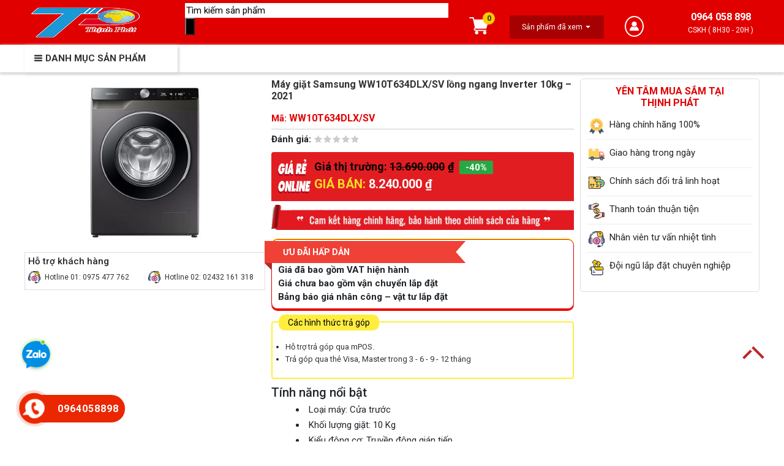

--- FILE ---
content_type: text/html; charset=UTF-8
request_url: https://dienlanhthinhphat.com.vn/san-pham/may-giat-samsung-long-ngang-inverter-10kg-ww10t634dlx-sv-2021/
body_size: 52384
content:
        <!DOCTYPE html>
<html lang="vi" prefix="og: https://ogp.me/ns#">
<head>
	<meta charset="UTF-8">
	<meta name="viewport" content="width=device-width, initial-scale=1, shrink-to-fit=no">
	<link rel="profile" href="http://gmpg.org/xfn/11">
	<link rel="stylesheet" type="text/css" href="https://dienlanhthinhphat.com.vn/wp-content/themes/theme/lib/mobile-menu/css/mobile-menu.css">
	<meta http-equiv="REFRESH" content="986" />
    <meta content="noodp,index,follow" name="robots" />
    <meta content="1 days" name="revisit-after" />
    <link type="image/x-icon" rel="shortcut icon" href="https://dienlanhthinhphat.com.vn/wp-content/uploads/2021/favicon/favicon.ico" />
    <link type="image/x-icon" rel="icon" href="https://dienlanhthinhphat.com.vn/wp-content/uploads/2021/favicon/favicon.ico" />
    <meta name="copyright" content="Điện lạnh Thịnh Phát, Đại lý điều hòa, bình nóng lạnh Hà Nội 11" />
    <meta name="author" content="Điện lạnh Thịnh Phát" />
    <meta property="og:locale" content="vi_VN" />
	<meta name="google-site-verification" content="_kxZkv19e6UP-EABW-DCLMu-EIRiVViCdeIeFT8I2JY" />
		<style>img:is([sizes="auto" i], [sizes^="auto," i]) { contain-intrinsic-size: 3000px 1500px }</style>
	
<!-- Tối ưu hóa công cụ tìm kiếm bởi Rank Math PRO - https://rankmath.com/ -->
<title>Máy giặt Samsung WW10T634DLX/SV lồng ngang Inverter 10kg</title>
<meta name="description" content="Thịnh Phát phân phối Máy giặt Samsung lồng ngang Inverter 10kg WW10T634DLX/SV giá tốt nhất, bảo hành chính hãng, giao hàng trong ngày."/>
<meta name="robots" content="follow, index, max-snippet:-1, max-video-preview:-1, max-image-preview:large"/>
<link rel="canonical" href="https://dienlanhthinhphat.com.vn/san-pham/may-giat-samsung-long-ngang-inverter-10kg-ww10t634dlx-sv-2021/" />
<meta property="og:locale" content="vi_VN" />
<meta property="og:type" content="product" />
<meta property="og:title" content="Máy giặt Samsung WW10T634DLX/SV lồng ngang Inverter 10kg" />
<meta property="og:description" content="Thịnh Phát phân phối Máy giặt Samsung lồng ngang Inverter 10kg WW10T634DLX/SV giá tốt nhất, bảo hành chính hãng, giao hàng trong ngày." />
<meta property="og:url" content="https://dienlanhthinhphat.com.vn/san-pham/may-giat-samsung-long-ngang-inverter-10kg-ww10t634dlx-sv-2021/" />
<meta property="og:site_name" content="Tổng kho điều hòa, điện máy miền Bắc tại Hà Nội" />
<meta property="og:updated_time" content="2025-06-28T08:35:43+07:00" />
<meta property="og:image" content="https://dienlanhthinhphat.com.vn/wp-content/uploads/2021/06/thinh-phat-WW10T634DLXSV.jpg" />
<meta property="og:image:secure_url" content="https://dienlanhthinhphat.com.vn/wp-content/uploads/2021/06/thinh-phat-WW10T634DLXSV.jpg" />
<meta property="og:image:width" content="500" />
<meta property="og:image:height" content="347" />
<meta property="og:image:alt" content="WW10T634DLX/SV" />
<meta property="og:image:type" content="image/jpeg" />
<meta property="product:price:amount" content="8240000" />
<meta property="product:price:currency" content="VND" />
<meta name="twitter:card" content="summary_large_image" />
<meta name="twitter:title" content="Máy giặt Samsung WW10T634DLX/SV lồng ngang Inverter 10kg" />
<meta name="twitter:description" content="Thịnh Phát phân phối Máy giặt Samsung lồng ngang Inverter 10kg WW10T634DLX/SV giá tốt nhất, bảo hành chính hãng, giao hàng trong ngày." />
<meta name="twitter:image" content="https://dienlanhthinhphat.com.vn/wp-content/uploads/2021/06/thinh-phat-WW10T634DLXSV.jpg" />
<meta name="twitter:label1" content="Giá" />
<meta name="twitter:data1" content="8.240.000&#8363;" />
<meta name="twitter:label2" content="Tình trạng sẵn có" />
<meta name="twitter:data2" content="Hết hàng" />
<script type="application/ld+json" class="rank-math-schema-pro">{"@context":"https://schema.org","@graph":[{"@type":"Place","@id":"https://dienlanhthinhphat.com.vn/#place","address":{"@type":"PostalAddress","streetAddress":"S\u1ed1 19A, \u0110\u01b0\u1eddng B\u00e1t Kh\u1ed1i, Ph\u01b0\u1eddng Long Bi\u00ean","addressRegion":"Qu\u1eadn Long Bi\u00ean","postalCode":"100000","addressCountry":"H\u00e0 N\u1ed9i"}},{"@type":"Organization","@id":"https://dienlanhthinhphat.com.vn/#organization","name":"\u0110I\u1ec6N L\u1ea0NH TH\u1ecaNH PH\u00c1T","url":"https://dienlanhthinhphat.com.vn","sameAs":["https://www.facebook.com/dienlanhthinhphat1"],"email":"dienlanhthinhphat1206@gmail.com","address":{"@type":"PostalAddress","streetAddress":"S\u1ed1 19A, \u0110\u01b0\u1eddng B\u00e1t Kh\u1ed1i, Ph\u01b0\u1eddng Long Bi\u00ean","addressRegion":"Qu\u1eadn Long Bi\u00ean","postalCode":"100000","addressCountry":"H\u00e0 N\u1ed9i"},"logo":{"@type":"ImageObject","@id":"https://dienlanhthinhphat.com.vn/#logo","url":"https://dienlanhthinhphat.com.vn/wp-content/uploads/2021/02/logo-tp.png","contentUrl":"https://dienlanhthinhphat.com.vn/wp-content/uploads/2021/02/logo-tp.png","caption":"T\u1ed5ng kho \u0111i\u1ec1u h\u00f2a, \u0111i\u1ec7n m\u00e1y mi\u1ec1n B\u1eafc t\u1ea1i H\u00e0 N\u1ed9i","inLanguage":"vi","width":"50","height":"50"},"contactPoint":[{"@type":"ContactPoint","telephone":"0975 477 762","contactType":"customer support"}],"location":{"@id":"https://dienlanhthinhphat.com.vn/#place"}},{"@type":"WebSite","@id":"https://dienlanhthinhphat.com.vn/#website","url":"https://dienlanhthinhphat.com.vn","name":"T\u1ed5ng kho \u0111i\u1ec1u h\u00f2a, \u0111i\u1ec7n m\u00e1y mi\u1ec1n B\u1eafc t\u1ea1i H\u00e0 N\u1ed9i","publisher":{"@id":"https://dienlanhthinhphat.com.vn/#organization"},"inLanguage":"vi"},{"@type":"ImageObject","@id":"https://dienlanhthinhphat.com.vn/wp-content/uploads/2021/06/thinh-phat-WW10T634DLXSV.jpg","url":"https://dienlanhthinhphat.com.vn/wp-content/uploads/2021/06/thinh-phat-WW10T634DLXSV.jpg","width":"500","height":"347","caption":"WW10T634DLX/SV","inLanguage":"vi"},{"@type":"BreadcrumbList","@id":"https://dienlanhthinhphat.com.vn/san-pham/may-giat-samsung-long-ngang-inverter-10kg-ww10t634dlx-sv-2021/#breadcrumb","itemListElement":[{"@type":"ListItem","position":"1","item":{"@id":"https://dienlanhthinhphat.com.vn","name":"Trang ch\u1ee7"}},{"@type":"ListItem","position":"2","item":{"@id":"https://dienlanhthinhphat.com.vn/san-pham/","name":"S\u1ea3n ph\u1ea9m"}},{"@type":"ListItem","position":"3","item":{"@id":"https://dienlanhthinhphat.com.vn/san-pham/may-giat-samsung-long-ngang-inverter-10kg-ww10t634dlx-sv-2021/","name":"M\u00e1y gi\u1eb7t Samsung WW10T634DLX/SV l\u1ed3ng ngang Inverter 10kg &#8211; 2021"}}]},{"@type":"ItemPage","@id":"https://dienlanhthinhphat.com.vn/san-pham/may-giat-samsung-long-ngang-inverter-10kg-ww10t634dlx-sv-2021/#webpage","url":"https://dienlanhthinhphat.com.vn/san-pham/may-giat-samsung-long-ngang-inverter-10kg-ww10t634dlx-sv-2021/","name":"M\u00e1y gi\u1eb7t Samsung WW10T634DLX/SV l\u1ed3ng ngang Inverter 10kg","datePublished":"2021-06-11T11:41:15+07:00","dateModified":"2025-06-28T08:35:43+07:00","isPartOf":{"@id":"https://dienlanhthinhphat.com.vn/#website"},"primaryImageOfPage":{"@id":"https://dienlanhthinhphat.com.vn/wp-content/uploads/2021/06/thinh-phat-WW10T634DLXSV.jpg"},"inLanguage":"vi","breadcrumb":{"@id":"https://dienlanhthinhphat.com.vn/san-pham/may-giat-samsung-long-ngang-inverter-10kg-ww10t634dlx-sv-2021/#breadcrumb"}},{"@type":"Product","name":"M\u00e1y gi\u1eb7t Samsung WW10T634DLX/SV l\u1ed3ng ngang Inverter 10kg","description":"Th\u1ecbnh Ph\u00e1t ph\u00e2n ph\u1ed1i M\u00e1y gi\u1eb7t Samsung l\u1ed3ng ngang Inverter 10kg WW10T634DLX/SV gi\u00e1 t\u1ed1t nh\u1ea5t, b\u1ea3o h\u00e0nh ch\u00ednh h\u00e3ng, giao h\u00e0ng trong ng\u00e0y.","sku":"WW10T634DLX/SV","category":"M\u00e1y gi\u1eb7t &gt; M\u00e1y gi\u1eb7t Samsung","mainEntityOfPage":{"@id":"https://dienlanhthinhphat.com.vn/san-pham/may-giat-samsung-long-ngang-inverter-10kg-ww10t634dlx-sv-2021/#webpage"},"image":[{"@type":"ImageObject","url":"https://dienlanhthinhphat.com.vn/wp-content/uploads/2021/06/thinh-phat-WW10T634DLXSV.jpg","height":"347","width":"500"}],"offers":{"@type":"Offer","price":"8240000","priceCurrency":"VND","priceValidUntil":"2027-12-31","availability":"https://schema.org/OutOfStock","itemCondition":"NewCondition","url":"https://dienlanhthinhphat.com.vn/san-pham/may-giat-samsung-long-ngang-inverter-10kg-ww10t634dlx-sv-2021/","seller":{"@type":"Organization","@id":"https://dienlanhthinhphat.com.vn/","name":"T\u1ed5ng kho \u0111i\u1ec1u h\u00f2a, \u0111i\u1ec7n m\u00e1y mi\u1ec1n B\u1eafc t\u1ea1i H\u00e0 N\u1ed9i","url":"https://dienlanhthinhphat.com.vn","logo":"https://dienlanhthinhphat.com.vn/wp-content/uploads/2021/02/logo-tp.png"}},"@id":"https://dienlanhthinhphat.com.vn/san-pham/may-giat-samsung-long-ngang-inverter-10kg-ww10t634dlx-sv-2021/#richSnippet"}]}</script>
<!-- /Plugin SEO WordPress Rank Math -->

<link rel='dns-prefetch' href='//www.google.com' />
<link rel='dns-prefetch' href='//use.fontawesome.com' />
<link rel="alternate" type="application/rss+xml" title="Dòng thông tin Tổng kho điều hòa, điện máy miền Bắc tại Hà Nội &raquo;" href="https://dienlanhthinhphat.com.vn/feed/" />
<link rel="alternate" type="application/rss+xml" title="Tổng kho điều hòa, điện máy miền Bắc tại Hà Nội &raquo; Dòng bình luận" href="https://dienlanhthinhphat.com.vn/comments/feed/" />
<link rel="alternate" type="application/rss+xml" title="Tổng kho điều hòa, điện máy miền Bắc tại Hà Nội &raquo; Máy giặt Samsung WW10T634DLX/SV lồng ngang Inverter 10kg &#8211; 2021 Dòng bình luận" href="https://dienlanhthinhphat.com.vn/san-pham/may-giat-samsung-long-ngang-inverter-10kg-ww10t634dlx-sv-2021/feed/" />
<script type="text/javascript">
/* <![CDATA[ */
window._wpemojiSettings = {"baseUrl":"https:\/\/s.w.org\/images\/core\/emoji\/15.0.3\/72x72\/","ext":".png","svgUrl":"https:\/\/s.w.org\/images\/core\/emoji\/15.0.3\/svg\/","svgExt":".svg","source":{"concatemoji":"https:\/\/dienlanhthinhphat.com.vn\/wp-includes\/js\/wp-emoji-release.min.js?ver=6.7.4"}};
/*! This file is auto-generated */
!function(i,n){var o,s,e;function c(e){try{var t={supportTests:e,timestamp:(new Date).valueOf()};sessionStorage.setItem(o,JSON.stringify(t))}catch(e){}}function p(e,t,n){e.clearRect(0,0,e.canvas.width,e.canvas.height),e.fillText(t,0,0);var t=new Uint32Array(e.getImageData(0,0,e.canvas.width,e.canvas.height).data),r=(e.clearRect(0,0,e.canvas.width,e.canvas.height),e.fillText(n,0,0),new Uint32Array(e.getImageData(0,0,e.canvas.width,e.canvas.height).data));return t.every(function(e,t){return e===r[t]})}function u(e,t,n){switch(t){case"flag":return n(e,"\ud83c\udff3\ufe0f\u200d\u26a7\ufe0f","\ud83c\udff3\ufe0f\u200b\u26a7\ufe0f")?!1:!n(e,"\ud83c\uddfa\ud83c\uddf3","\ud83c\uddfa\u200b\ud83c\uddf3")&&!n(e,"\ud83c\udff4\udb40\udc67\udb40\udc62\udb40\udc65\udb40\udc6e\udb40\udc67\udb40\udc7f","\ud83c\udff4\u200b\udb40\udc67\u200b\udb40\udc62\u200b\udb40\udc65\u200b\udb40\udc6e\u200b\udb40\udc67\u200b\udb40\udc7f");case"emoji":return!n(e,"\ud83d\udc26\u200d\u2b1b","\ud83d\udc26\u200b\u2b1b")}return!1}function f(e,t,n){var r="undefined"!=typeof WorkerGlobalScope&&self instanceof WorkerGlobalScope?new OffscreenCanvas(300,150):i.createElement("canvas"),a=r.getContext("2d",{willReadFrequently:!0}),o=(a.textBaseline="top",a.font="600 32px Arial",{});return e.forEach(function(e){o[e]=t(a,e,n)}),o}function t(e){var t=i.createElement("script");t.src=e,t.defer=!0,i.head.appendChild(t)}"undefined"!=typeof Promise&&(o="wpEmojiSettingsSupports",s=["flag","emoji"],n.supports={everything:!0,everythingExceptFlag:!0},e=new Promise(function(e){i.addEventListener("DOMContentLoaded",e,{once:!0})}),new Promise(function(t){var n=function(){try{var e=JSON.parse(sessionStorage.getItem(o));if("object"==typeof e&&"number"==typeof e.timestamp&&(new Date).valueOf()<e.timestamp+604800&&"object"==typeof e.supportTests)return e.supportTests}catch(e){}return null}();if(!n){if("undefined"!=typeof Worker&&"undefined"!=typeof OffscreenCanvas&&"undefined"!=typeof URL&&URL.createObjectURL&&"undefined"!=typeof Blob)try{var e="postMessage("+f.toString()+"("+[JSON.stringify(s),u.toString(),p.toString()].join(",")+"));",r=new Blob([e],{type:"text/javascript"}),a=new Worker(URL.createObjectURL(r),{name:"wpTestEmojiSupports"});return void(a.onmessage=function(e){c(n=e.data),a.terminate(),t(n)})}catch(e){}c(n=f(s,u,p))}t(n)}).then(function(e){for(var t in e)n.supports[t]=e[t],n.supports.everything=n.supports.everything&&n.supports[t],"flag"!==t&&(n.supports.everythingExceptFlag=n.supports.everythingExceptFlag&&n.supports[t]);n.supports.everythingExceptFlag=n.supports.everythingExceptFlag&&!n.supports.flag,n.DOMReady=!1,n.readyCallback=function(){n.DOMReady=!0}}).then(function(){return e}).then(function(){var e;n.supports.everything||(n.readyCallback(),(e=n.source||{}).concatemoji?t(e.concatemoji):e.wpemoji&&e.twemoji&&(t(e.twemoji),t(e.wpemoji)))}))}((window,document),window._wpemojiSettings);
/* ]]> */
</script>
<link rel='stylesheet' id='bootstrap-style-css' href='https://dienlanhthinhphat.com.vn/wp-content/themes/theme/lib/css/bootstrap.min.css?ver=6.7.4' type='text/css' media='all' />
<link rel='stylesheet' id='mobile-menu-style-css' href='https://dienlanhthinhphat.com.vn/wp-content/themes/theme/lib/mobile-menu/css/mobile-menu.css?ver=6.7.4' type='text/css' media='all' />
<link rel='stylesheet' id='icofont-style-css' href='https://dienlanhthinhphat.com.vn/wp-content/themes/theme/lib/css/iconfonts/icofont.min.css?ver=6.7.4' type='text/css' media='all' />
<link rel='stylesheet' id='easy-autocomplete-css' href='https://dienlanhthinhphat.com.vn/wp-content/plugins/woocommerce-products-filter/js/easy-autocomplete/easy-autocomplete.min.css?ver=3.3.6.5' type='text/css' media='all' />
<link rel='stylesheet' id='easy-autocomplete-theme-css' href='https://dienlanhthinhphat.com.vn/wp-content/plugins/woocommerce-products-filter/js/easy-autocomplete/easy-autocomplete.themes.min.css?ver=3.3.6.5' type='text/css' media='all' />
<style id='wp-emoji-styles-inline-css' type='text/css'>

	img.wp-smiley, img.emoji {
		display: inline !important;
		border: none !important;
		box-shadow: none !important;
		height: 1em !important;
		width: 1em !important;
		margin: 0 0.07em !important;
		vertical-align: -0.1em !important;
		background: none !important;
		padding: 0 !important;
	}
</style>
<link rel='stylesheet' id='wp-block-library-css' href='https://dienlanhthinhphat.com.vn/wp-includes/css/dist/block-library/style.min.css?ver=6.7.4' type='text/css' media='all' />
<style id='rank-math-toc-block-style-inline-css' type='text/css'>
.wp-block-rank-math-toc-block nav ol{counter-reset:item}.wp-block-rank-math-toc-block nav ol li{display:block}.wp-block-rank-math-toc-block nav ol li:before{content:counters(item, ".") ". ";counter-increment:item}

</style>
<style id='rank-math-rich-snippet-style-inline-css' type='text/css'>
/*!
* Plugin:  Rank Math
* URL: https://rankmath.com/wordpress/plugin/seo-suite/
* Name:  rank-math-review-snippet.css
*/@-webkit-keyframes spin{0%{-webkit-transform:rotate(0deg)}100%{-webkit-transform:rotate(-360deg)}}@keyframes spin{0%{-webkit-transform:rotate(0deg)}100%{-webkit-transform:rotate(-360deg)}}@keyframes bounce{from{-webkit-transform:translateY(0px);transform:translateY(0px)}to{-webkit-transform:translateY(-5px);transform:translateY(-5px)}}@-webkit-keyframes bounce{from{-webkit-transform:translateY(0px);transform:translateY(0px)}to{-webkit-transform:translateY(-5px);transform:translateY(-5px)}}@-webkit-keyframes loading{0%{background-size:20% 50% ,20% 50% ,20% 50%}20%{background-size:20% 20% ,20% 50% ,20% 50%}40%{background-size:20% 100%,20% 20% ,20% 50%}60%{background-size:20% 50% ,20% 100%,20% 20%}80%{background-size:20% 50% ,20% 50% ,20% 100%}100%{background-size:20% 50% ,20% 50% ,20% 50%}}@keyframes loading{0%{background-size:20% 50% ,20% 50% ,20% 50%}20%{background-size:20% 20% ,20% 50% ,20% 50%}40%{background-size:20% 100%,20% 20% ,20% 50%}60%{background-size:20% 50% ,20% 100%,20% 20%}80%{background-size:20% 50% ,20% 50% ,20% 100%}100%{background-size:20% 50% ,20% 50% ,20% 50%}}:root{--rankmath-wp-adminbar-height: 0}#rank-math-rich-snippet-wrapper{overflow:hidden}#rank-math-rich-snippet-wrapper h5.rank-math-title{display:block;font-size:18px;line-height:1.4}#rank-math-rich-snippet-wrapper .rank-math-review-image{float:right;max-width:40%;margin-left:15px}#rank-math-rich-snippet-wrapper .rank-math-review-data{margin-bottom:15px}#rank-math-rich-snippet-wrapper .rank-math-total-wrapper{width:100%;padding:0 0 20px 0;float:left;clear:both;position:relative;-webkit-box-sizing:border-box;box-sizing:border-box}#rank-math-rich-snippet-wrapper .rank-math-total-wrapper .rank-math-total{border:0;display:block;margin:0;width:auto;float:left;text-align:left;padding:0;font-size:24px;line-height:1;font-weight:700;-webkit-box-sizing:border-box;box-sizing:border-box;overflow:hidden}#rank-math-rich-snippet-wrapper .rank-math-total-wrapper .rank-math-review-star{float:left;margin-left:15px;margin-top:5px;position:relative;z-index:99;line-height:1}#rank-math-rich-snippet-wrapper .rank-math-total-wrapper .rank-math-review-star .rank-math-review-result-wrapper{display:inline-block;white-space:nowrap;position:relative;color:#e7e7e7}#rank-math-rich-snippet-wrapper .rank-math-total-wrapper .rank-math-review-star .rank-math-review-result-wrapper .rank-math-review-result{position:absolute;top:0;left:0;overflow:hidden;white-space:nowrap;color:#ffbe01}#rank-math-rich-snippet-wrapper .rank-math-total-wrapper .rank-math-review-star .rank-math-review-result-wrapper i{font-size:18px;-webkit-text-stroke-width:1px;font-style:normal;padding:0 2px;line-height:inherit}#rank-math-rich-snippet-wrapper .rank-math-total-wrapper .rank-math-review-star .rank-math-review-result-wrapper i:before{content:"\2605"}body.rtl #rank-math-rich-snippet-wrapper .rank-math-review-image{float:left;margin-left:0;margin-right:15px}body.rtl #rank-math-rich-snippet-wrapper .rank-math-total-wrapper .rank-math-total{float:right}body.rtl #rank-math-rich-snippet-wrapper .rank-math-total-wrapper .rank-math-review-star{float:right;margin-left:0;margin-right:15px}body.rtl #rank-math-rich-snippet-wrapper .rank-math-total-wrapper .rank-math-review-star .rank-math-review-result{left:auto;right:0}@media screen and (max-width: 480px){#rank-math-rich-snippet-wrapper .rank-math-review-image{display:block;max-width:100%;width:100%;text-align:center;margin-right:0}#rank-math-rich-snippet-wrapper .rank-math-review-data{clear:both}}.clear{clear:both}

</style>
<style id='classic-theme-styles-inline-css' type='text/css'>
/*! This file is auto-generated */
.wp-block-button__link{color:#fff;background-color:#32373c;border-radius:9999px;box-shadow:none;text-decoration:none;padding:calc(.667em + 2px) calc(1.333em + 2px);font-size:1.125em}.wp-block-file__button{background:#32373c;color:#fff;text-decoration:none}
</style>
<style id='global-styles-inline-css' type='text/css'>
:root{--wp--preset--aspect-ratio--square: 1;--wp--preset--aspect-ratio--4-3: 4/3;--wp--preset--aspect-ratio--3-4: 3/4;--wp--preset--aspect-ratio--3-2: 3/2;--wp--preset--aspect-ratio--2-3: 2/3;--wp--preset--aspect-ratio--16-9: 16/9;--wp--preset--aspect-ratio--9-16: 9/16;--wp--preset--color--black: #000000;--wp--preset--color--cyan-bluish-gray: #abb8c3;--wp--preset--color--white: #ffffff;--wp--preset--color--pale-pink: #f78da7;--wp--preset--color--vivid-red: #cf2e2e;--wp--preset--color--luminous-vivid-orange: #ff6900;--wp--preset--color--luminous-vivid-amber: #fcb900;--wp--preset--color--light-green-cyan: #7bdcb5;--wp--preset--color--vivid-green-cyan: #00d084;--wp--preset--color--pale-cyan-blue: #8ed1fc;--wp--preset--color--vivid-cyan-blue: #0693e3;--wp--preset--color--vivid-purple: #9b51e0;--wp--preset--gradient--vivid-cyan-blue-to-vivid-purple: linear-gradient(135deg,rgba(6,147,227,1) 0%,rgb(155,81,224) 100%);--wp--preset--gradient--light-green-cyan-to-vivid-green-cyan: linear-gradient(135deg,rgb(122,220,180) 0%,rgb(0,208,130) 100%);--wp--preset--gradient--luminous-vivid-amber-to-luminous-vivid-orange: linear-gradient(135deg,rgba(252,185,0,1) 0%,rgba(255,105,0,1) 100%);--wp--preset--gradient--luminous-vivid-orange-to-vivid-red: linear-gradient(135deg,rgba(255,105,0,1) 0%,rgb(207,46,46) 100%);--wp--preset--gradient--very-light-gray-to-cyan-bluish-gray: linear-gradient(135deg,rgb(238,238,238) 0%,rgb(169,184,195) 100%);--wp--preset--gradient--cool-to-warm-spectrum: linear-gradient(135deg,rgb(74,234,220) 0%,rgb(151,120,209) 20%,rgb(207,42,186) 40%,rgb(238,44,130) 60%,rgb(251,105,98) 80%,rgb(254,248,76) 100%);--wp--preset--gradient--blush-light-purple: linear-gradient(135deg,rgb(255,206,236) 0%,rgb(152,150,240) 100%);--wp--preset--gradient--blush-bordeaux: linear-gradient(135deg,rgb(254,205,165) 0%,rgb(254,45,45) 50%,rgb(107,0,62) 100%);--wp--preset--gradient--luminous-dusk: linear-gradient(135deg,rgb(255,203,112) 0%,rgb(199,81,192) 50%,rgb(65,88,208) 100%);--wp--preset--gradient--pale-ocean: linear-gradient(135deg,rgb(255,245,203) 0%,rgb(182,227,212) 50%,rgb(51,167,181) 100%);--wp--preset--gradient--electric-grass: linear-gradient(135deg,rgb(202,248,128) 0%,rgb(113,206,126) 100%);--wp--preset--gradient--midnight: linear-gradient(135deg,rgb(2,3,129) 0%,rgb(40,116,252) 100%);--wp--preset--font-size--small: 13px;--wp--preset--font-size--medium: 20px;--wp--preset--font-size--large: 36px;--wp--preset--font-size--x-large: 42px;--wp--preset--font-family--inter: "Inter", sans-serif;--wp--preset--font-family--cardo: Cardo;--wp--preset--spacing--20: 0.44rem;--wp--preset--spacing--30: 0.67rem;--wp--preset--spacing--40: 1rem;--wp--preset--spacing--50: 1.5rem;--wp--preset--spacing--60: 2.25rem;--wp--preset--spacing--70: 3.38rem;--wp--preset--spacing--80: 5.06rem;--wp--preset--shadow--natural: 6px 6px 9px rgba(0, 0, 0, 0.2);--wp--preset--shadow--deep: 12px 12px 50px rgba(0, 0, 0, 0.4);--wp--preset--shadow--sharp: 6px 6px 0px rgba(0, 0, 0, 0.2);--wp--preset--shadow--outlined: 6px 6px 0px -3px rgba(255, 255, 255, 1), 6px 6px rgba(0, 0, 0, 1);--wp--preset--shadow--crisp: 6px 6px 0px rgba(0, 0, 0, 1);}:where(.is-layout-flex){gap: 0.5em;}:where(.is-layout-grid){gap: 0.5em;}body .is-layout-flex{display: flex;}.is-layout-flex{flex-wrap: wrap;align-items: center;}.is-layout-flex > :is(*, div){margin: 0;}body .is-layout-grid{display: grid;}.is-layout-grid > :is(*, div){margin: 0;}:where(.wp-block-columns.is-layout-flex){gap: 2em;}:where(.wp-block-columns.is-layout-grid){gap: 2em;}:where(.wp-block-post-template.is-layout-flex){gap: 1.25em;}:where(.wp-block-post-template.is-layout-grid){gap: 1.25em;}.has-black-color{color: var(--wp--preset--color--black) !important;}.has-cyan-bluish-gray-color{color: var(--wp--preset--color--cyan-bluish-gray) !important;}.has-white-color{color: var(--wp--preset--color--white) !important;}.has-pale-pink-color{color: var(--wp--preset--color--pale-pink) !important;}.has-vivid-red-color{color: var(--wp--preset--color--vivid-red) !important;}.has-luminous-vivid-orange-color{color: var(--wp--preset--color--luminous-vivid-orange) !important;}.has-luminous-vivid-amber-color{color: var(--wp--preset--color--luminous-vivid-amber) !important;}.has-light-green-cyan-color{color: var(--wp--preset--color--light-green-cyan) !important;}.has-vivid-green-cyan-color{color: var(--wp--preset--color--vivid-green-cyan) !important;}.has-pale-cyan-blue-color{color: var(--wp--preset--color--pale-cyan-blue) !important;}.has-vivid-cyan-blue-color{color: var(--wp--preset--color--vivid-cyan-blue) !important;}.has-vivid-purple-color{color: var(--wp--preset--color--vivid-purple) !important;}.has-black-background-color{background-color: var(--wp--preset--color--black) !important;}.has-cyan-bluish-gray-background-color{background-color: var(--wp--preset--color--cyan-bluish-gray) !important;}.has-white-background-color{background-color: var(--wp--preset--color--white) !important;}.has-pale-pink-background-color{background-color: var(--wp--preset--color--pale-pink) !important;}.has-vivid-red-background-color{background-color: var(--wp--preset--color--vivid-red) !important;}.has-luminous-vivid-orange-background-color{background-color: var(--wp--preset--color--luminous-vivid-orange) !important;}.has-luminous-vivid-amber-background-color{background-color: var(--wp--preset--color--luminous-vivid-amber) !important;}.has-light-green-cyan-background-color{background-color: var(--wp--preset--color--light-green-cyan) !important;}.has-vivid-green-cyan-background-color{background-color: var(--wp--preset--color--vivid-green-cyan) !important;}.has-pale-cyan-blue-background-color{background-color: var(--wp--preset--color--pale-cyan-blue) !important;}.has-vivid-cyan-blue-background-color{background-color: var(--wp--preset--color--vivid-cyan-blue) !important;}.has-vivid-purple-background-color{background-color: var(--wp--preset--color--vivid-purple) !important;}.has-black-border-color{border-color: var(--wp--preset--color--black) !important;}.has-cyan-bluish-gray-border-color{border-color: var(--wp--preset--color--cyan-bluish-gray) !important;}.has-white-border-color{border-color: var(--wp--preset--color--white) !important;}.has-pale-pink-border-color{border-color: var(--wp--preset--color--pale-pink) !important;}.has-vivid-red-border-color{border-color: var(--wp--preset--color--vivid-red) !important;}.has-luminous-vivid-orange-border-color{border-color: var(--wp--preset--color--luminous-vivid-orange) !important;}.has-luminous-vivid-amber-border-color{border-color: var(--wp--preset--color--luminous-vivid-amber) !important;}.has-light-green-cyan-border-color{border-color: var(--wp--preset--color--light-green-cyan) !important;}.has-vivid-green-cyan-border-color{border-color: var(--wp--preset--color--vivid-green-cyan) !important;}.has-pale-cyan-blue-border-color{border-color: var(--wp--preset--color--pale-cyan-blue) !important;}.has-vivid-cyan-blue-border-color{border-color: var(--wp--preset--color--vivid-cyan-blue) !important;}.has-vivid-purple-border-color{border-color: var(--wp--preset--color--vivid-purple) !important;}.has-vivid-cyan-blue-to-vivid-purple-gradient-background{background: var(--wp--preset--gradient--vivid-cyan-blue-to-vivid-purple) !important;}.has-light-green-cyan-to-vivid-green-cyan-gradient-background{background: var(--wp--preset--gradient--light-green-cyan-to-vivid-green-cyan) !important;}.has-luminous-vivid-amber-to-luminous-vivid-orange-gradient-background{background: var(--wp--preset--gradient--luminous-vivid-amber-to-luminous-vivid-orange) !important;}.has-luminous-vivid-orange-to-vivid-red-gradient-background{background: var(--wp--preset--gradient--luminous-vivid-orange-to-vivid-red) !important;}.has-very-light-gray-to-cyan-bluish-gray-gradient-background{background: var(--wp--preset--gradient--very-light-gray-to-cyan-bluish-gray) !important;}.has-cool-to-warm-spectrum-gradient-background{background: var(--wp--preset--gradient--cool-to-warm-spectrum) !important;}.has-blush-light-purple-gradient-background{background: var(--wp--preset--gradient--blush-light-purple) !important;}.has-blush-bordeaux-gradient-background{background: var(--wp--preset--gradient--blush-bordeaux) !important;}.has-luminous-dusk-gradient-background{background: var(--wp--preset--gradient--luminous-dusk) !important;}.has-pale-ocean-gradient-background{background: var(--wp--preset--gradient--pale-ocean) !important;}.has-electric-grass-gradient-background{background: var(--wp--preset--gradient--electric-grass) !important;}.has-midnight-gradient-background{background: var(--wp--preset--gradient--midnight) !important;}.has-small-font-size{font-size: var(--wp--preset--font-size--small) !important;}.has-medium-font-size{font-size: var(--wp--preset--font-size--medium) !important;}.has-large-font-size{font-size: var(--wp--preset--font-size--large) !important;}.has-x-large-font-size{font-size: var(--wp--preset--font-size--x-large) !important;}
:where(.wp-block-post-template.is-layout-flex){gap: 1.25em;}:where(.wp-block-post-template.is-layout-grid){gap: 1.25em;}
:where(.wp-block-columns.is-layout-flex){gap: 2em;}:where(.wp-block-columns.is-layout-grid){gap: 2em;}
:root :where(.wp-block-pullquote){font-size: 1.5em;line-height: 1.6;}
</style>
<link rel='stylesheet' id='contact-form-7-css' href='https://dienlanhthinhphat.com.vn/wp-content/plugins/contact-form-7/includes/css/styles.css?ver=6.0.2' type='text/css' media='all' />
<link rel='stylesheet' id='kk-star-ratings-css' href='https://dienlanhthinhphat.com.vn/wp-content/plugins/kk-star-ratings/src/core/public/css/kk-star-ratings.min.css?ver=5.4.10.1' type='text/css' media='all' />
<link rel='stylesheet' id='menu-image-css' href='https://dienlanhthinhphat.com.vn/wp-content/plugins/menu-image/includes/css/menu-image.css?ver=3.12' type='text/css' media='all' />
<link rel='stylesheet' id='dashicons-css' href='https://dienlanhthinhphat.com.vn/wp-includes/css/dashicons.min.css?ver=6.7.4' type='text/css' media='all' />
<style id='dashicons-inline-css' type='text/css'>
[data-font="Dashicons"]:before {font-family: 'Dashicons' !important;content: attr(data-icon) !important;speak: none !important;font-weight: normal !important;font-variant: normal !important;text-transform: none !important;line-height: 1 !important;font-style: normal !important;-webkit-font-smoothing: antialiased !important;-moz-osx-font-smoothing: grayscale !important;}
</style>
<link rel='stylesheet' id='toc-screen-css' href='https://dienlanhthinhphat.com.vn/wp-content/plugins/table-of-contents-plus/screen.min.css?ver=2411.1' type='text/css' media='all' />
<link rel='stylesheet' id='wcvisitor-style-css' href='https://dienlanhthinhphat.com.vn/wp-content/plugins/tdsbs-visitor/assets/style.css?wcvisitor=true&#038;ver=6.7.4' type='text/css' media='all' />
<link rel='stylesheet' id='woof-css' href='https://dienlanhthinhphat.com.vn/wp-content/plugins/woocommerce-products-filter/css/front.css?ver=3.3.6.5' type='text/css' media='all' />
<style id='woof-inline-css' type='text/css'>

.woof_products_top_panel li span, .woof_products_top_panel2 li span{background: url(https://dienlanhthinhphat.com.vn/wp-content/plugins/woocommerce-products-filter/img/delete.png);background-size: 14px 14px;background-repeat: no-repeat;background-position: right;}
.woof_edit_view{
                    display: none;
                }
.sidebar-shop .WOOF_Widget .woof_sid_widget .woof_container_inner h4{height: 40px;line-height: 40px;background-color: #e10000;color: #fff;font-size: 16px;font-weight: bold;padding: 0 15px;}
.woof_image_text_term{display: none;}
ul.woof_list_image{margin-right: -5px !important;margin-left: -5px !important;display: -ms-flexbox;display: flex;-ms-flex-wrap: wrap;flex-wrap: wrap;}
ul.woof_list_image li{;-webkit-box-flex: 0;-ms-flex: 0 0 50%;flex: 0 0 50%;max-width: 50%;padding-right: 5px !important;padding-left: 5px !important;margin: 0 !important;}
ul.woof_list_image li span.woof_image_term{max-width:100%;width: unset !important;margin-bottom: 10px !important}
.chosen-container-multi{width: 100% !important;height: 30px;line-height: 30px;}

@media (max-width: 576px) {
    .sidebar-shop .WOOF_Widget .widget-title i{float: right;clear: both;}
   .sidebar-shop .WOOF_Widget .woof_sid_widget{display: none;}
ul.woof_list_image li{-webkit-box-flex: 0;-ms-flex: 0 0 33.3333%;flex: 0 0 33.3333%;max-width: 33.3333%;}
}

</style>
<link rel='stylesheet' id='chosen-drop-down-css' href='https://dienlanhthinhphat.com.vn/wp-content/plugins/woocommerce-products-filter/js/chosen/chosen.min.css?ver=3.3.6.5' type='text/css' media='all' />
<link rel='stylesheet' id='woof_by_author_html_items-css' href='https://dienlanhthinhphat.com.vn/wp-content/plugins/woocommerce-products-filter/ext/by_author/css/by_author.css?ver=3.3.6.5' type='text/css' media='all' />
<link rel='stylesheet' id='woof_by_backorder_html_items-css' href='https://dienlanhthinhphat.com.vn/wp-content/plugins/woocommerce-products-filter/ext/by_backorder/css/by_backorder.css?ver=3.3.6.5' type='text/css' media='all' />
<link rel='stylesheet' id='woof_by_instock_html_items-css' href='https://dienlanhthinhphat.com.vn/wp-content/plugins/woocommerce-products-filter/ext/by_instock/css/by_instock.css?ver=3.3.6.5' type='text/css' media='all' />
<link rel='stylesheet' id='woof_by_onsales_html_items-css' href='https://dienlanhthinhphat.com.vn/wp-content/plugins/woocommerce-products-filter/ext/by_onsales/css/by_onsales.css?ver=3.3.6.5' type='text/css' media='all' />
<link rel='stylesheet' id='woof_by_sku_html_items-css' href='https://dienlanhthinhphat.com.vn/wp-content/plugins/woocommerce-products-filter/ext/by_sku/css/by_sku.css?ver=3.3.6.5' type='text/css' media='all' />
<link rel='stylesheet' id='woof_by_text_html_items-css' href='https://dienlanhthinhphat.com.vn/wp-content/plugins/woocommerce-products-filter/ext/by_text/assets/css/front.css?ver=3.3.6.5' type='text/css' media='all' />
<link rel='stylesheet' id='woof_color_html_items-css' href='https://dienlanhthinhphat.com.vn/wp-content/plugins/woocommerce-products-filter/ext/color/css/html_types/color.css?ver=3.3.6.5' type='text/css' media='all' />
<link rel='stylesheet' id='woof_image_html_items-css' href='https://dienlanhthinhphat.com.vn/wp-content/plugins/woocommerce-products-filter/ext/image/css/html_types/image.css?ver=3.3.6.5' type='text/css' media='all' />
<link rel='stylesheet' id='woof_label_html_items-css' href='https://dienlanhthinhphat.com.vn/wp-content/plugins/woocommerce-products-filter/ext/label/css/html_types/label.css?ver=3.3.6.5' type='text/css' media='all' />
<link rel='stylesheet' id='woof_select_hierarchy_html_items-css' href='https://dienlanhthinhphat.com.vn/wp-content/plugins/woocommerce-products-filter/ext/select_hierarchy/css/html_types/select_hierarchy.css?ver=3.3.6.5' type='text/css' media='all' />
<link rel='stylesheet' id='woof_select_radio_check_html_items-css' href='https://dienlanhthinhphat.com.vn/wp-content/plugins/woocommerce-products-filter/ext/select_radio_check/css/html_types/select_radio_check.css?ver=3.3.6.5' type='text/css' media='all' />
<link rel='stylesheet' id='woof_slider_html_items-css' href='https://dienlanhthinhphat.com.vn/wp-content/plugins/woocommerce-products-filter/ext/slider/css/html_types/slider.css?ver=3.3.6.5' type='text/css' media='all' />
<link rel='stylesheet' id='woof_sd_html_items_checkbox-css' href='https://dienlanhthinhphat.com.vn/wp-content/plugins/woocommerce-products-filter/ext/smart_designer/css/elements/checkbox.css?ver=3.3.6.5' type='text/css' media='all' />
<link rel='stylesheet' id='woof_sd_html_items_radio-css' href='https://dienlanhthinhphat.com.vn/wp-content/plugins/woocommerce-products-filter/ext/smart_designer/css/elements/radio.css?ver=3.3.6.5' type='text/css' media='all' />
<link rel='stylesheet' id='woof_sd_html_items_switcher-css' href='https://dienlanhthinhphat.com.vn/wp-content/plugins/woocommerce-products-filter/ext/smart_designer/css/elements/switcher.css?ver=3.3.6.5' type='text/css' media='all' />
<link rel='stylesheet' id='woof_sd_html_items_color-css' href='https://dienlanhthinhphat.com.vn/wp-content/plugins/woocommerce-products-filter/ext/smart_designer/css/elements/color.css?ver=3.3.6.5' type='text/css' media='all' />
<link rel='stylesheet' id='woof_sd_html_items_tooltip-css' href='https://dienlanhthinhphat.com.vn/wp-content/plugins/woocommerce-products-filter/ext/smart_designer/css/tooltip.css?ver=3.3.6.5' type='text/css' media='all' />
<link rel='stylesheet' id='woof_sd_html_items_front-css' href='https://dienlanhthinhphat.com.vn/wp-content/plugins/woocommerce-products-filter/ext/smart_designer/css/front.css?ver=3.3.6.5' type='text/css' media='all' />
<link rel='stylesheet' id='woof-switcher23-css' href='https://dienlanhthinhphat.com.vn/wp-content/plugins/woocommerce-products-filter/css/switcher.css?ver=3.3.6.5' type='text/css' media='all' />
<link rel='stylesheet' id='woocommerce-layout-css' href='https://dienlanhthinhphat.com.vn/wp-content/plugins/woocommerce/assets/css/woocommerce-layout.css?ver=9.5.3' type='text/css' media='all' />
<link rel='stylesheet' id='woocommerce-smallscreen-css' href='https://dienlanhthinhphat.com.vn/wp-content/plugins/woocommerce/assets/css/woocommerce-smallscreen.css?ver=9.5.3' type='text/css' media='only screen and (max-width: 768px)' />
<link rel='stylesheet' id='woocommerce-general-css' href='https://dienlanhthinhphat.com.vn/wp-content/plugins/woocommerce/assets/css/woocommerce.css?ver=9.5.3' type='text/css' media='all' />
<style id='woocommerce-inline-inline-css' type='text/css'>
.woocommerce form .form-row .required { visibility: visible; }
</style>
<link rel='stylesheet' id='wpdiscuz-frontend-css-css' href='https://dienlanhthinhphat.com.vn/wp-content/plugins/wpdiscuz/themes/default/style.css?ver=7.6.27' type='text/css' media='all' />
<style id='wpdiscuz-frontend-css-inline-css' type='text/css'>
 #wpdcom .wpd-blog-administrator .wpd-comment-label{color:#ffffff;background-color:#ff0000;border:none}#wpdcom .wpd-blog-administrator .wpd-comment-author, #wpdcom .wpd-blog-administrator .wpd-comment-author a{color:#ff0000}#wpdcom.wpd-layout-1 .wpd-comment .wpd-blog-administrator .wpd-avatar img{border-color:#ff0000}#wpdcom.wpd-layout-2 .wpd-comment.wpd-reply .wpd-comment-wrap.wpd-blog-administrator{border-left:3px solid #ff0000}#wpdcom.wpd-layout-2 .wpd-comment .wpd-blog-administrator .wpd-avatar img{border-bottom-color:#ff0000}#wpdcom.wpd-layout-3 .wpd-blog-administrator .wpd-comment-subheader{border-top:1px dashed #ff0000}#wpdcom.wpd-layout-3 .wpd-reply .wpd-blog-administrator .wpd-comment-right{border-left:1px solid #ff0000}#wpdcom .wpd-blog-author .wpd-comment-label{color:#ffffff;background-color:#8c0025;border:none}#wpdcom .wpd-blog-author .wpd-comment-author, #wpdcom .wpd-blog-author .wpd-comment-author a{color:#8c0025}#wpdcom.wpd-layout-1 .wpd-comment .wpd-blog-author .wpd-avatar img{border-color:#8c0025}#wpdcom.wpd-layout-2 .wpd-comment .wpd-blog-author .wpd-avatar img{border-bottom-color:#8c0025}#wpdcom.wpd-layout-3 .wpd-blog-author .wpd-comment-subheader{border-top:1px dashed #8c0025}#wpdcom.wpd-layout-3 .wpd-reply .wpd-blog-author .wpd-comment-right{border-left:1px solid #8c0025}#wpdcom .wpd-blog-contributor .wpd-comment-label{color:#ffffff;background-color:#00B38F;border:none}#wpdcom .wpd-blog-contributor .wpd-comment-author, #wpdcom .wpd-blog-contributor .wpd-comment-author a{color:#00B38F}#wpdcom.wpd-layout-1 .wpd-comment .wpd-blog-contributor .wpd-avatar img{border-color:#00B38F}#wpdcom.wpd-layout-2 .wpd-comment .wpd-blog-contributor .wpd-avatar img{border-bottom-color:#00B38F}#wpdcom.wpd-layout-3 .wpd-blog-contributor .wpd-comment-subheader{border-top:1px dashed #00B38F}#wpdcom.wpd-layout-3 .wpd-reply .wpd-blog-contributor .wpd-comment-right{border-left:1px solid #00B38F}#wpdcom .wpd-blog-editor .wpd-comment-label{color:#ffffff;background-color:#00e51a;border:none}#wpdcom .wpd-blog-editor .wpd-comment-author, #wpdcom .wpd-blog-editor .wpd-comment-author a{color:#00e51a}#wpdcom.wpd-layout-1 .wpd-comment .wpd-blog-editor .wpd-avatar img{border-color:#00e51a}#wpdcom.wpd-layout-2 .wpd-comment.wpd-reply .wpd-comment-wrap.wpd-blog-editor{border-left:3px solid #00e51a}#wpdcom.wpd-layout-2 .wpd-comment .wpd-blog-editor .wpd-avatar img{border-bottom-color:#00e51a}#wpdcom.wpd-layout-3 .wpd-blog-editor .wpd-comment-subheader{border-top:1px dashed #00e51a}#wpdcom.wpd-layout-3 .wpd-reply .wpd-blog-editor .wpd-comment-right{border-left:1px solid #00e51a}#wpdcom .wpd-blog-customer .wpd-comment-label{color:#ffffff;background-color:#00B38F;border:none}#wpdcom .wpd-blog-customer .wpd-comment-author, #wpdcom .wpd-blog-customer .wpd-comment-author a{color:#00B38F}#wpdcom.wpd-layout-1 .wpd-comment .wpd-blog-customer .wpd-avatar img{border-color:#00B38F}#wpdcom.wpd-layout-2 .wpd-comment .wpd-blog-customer .wpd-avatar img{border-bottom-color:#00B38F}#wpdcom.wpd-layout-3 .wpd-blog-customer .wpd-comment-subheader{border-top:1px dashed #00B38F}#wpdcom.wpd-layout-3 .wpd-reply .wpd-blog-customer .wpd-comment-right{border-left:1px solid #00B38F}#wpdcom .wpd-blog-shop_manager .wpd-comment-label{color:#ffffff;background-color:#d8d500;border:none}#wpdcom .wpd-blog-shop_manager .wpd-comment-author, #wpdcom .wpd-blog-shop_manager .wpd-comment-author a{color:#d8d500}#wpdcom.wpd-layout-1 .wpd-comment .wpd-blog-shop_manager .wpd-avatar img{border-color:#d8d500}#wpdcom.wpd-layout-2 .wpd-comment .wpd-blog-shop_manager .wpd-avatar img{border-bottom-color:#d8d500}#wpdcom.wpd-layout-3 .wpd-blog-shop_manager .wpd-comment-subheader{border-top:1px dashed #d8d500}#wpdcom.wpd-layout-3 .wpd-reply .wpd-blog-shop_manager .wpd-comment-right{border-left:1px solid #d8d500}#wpdcom .wpd-blog-subscriber .wpd-comment-label{color:#ffffff;background-color:#002687;border:none}#wpdcom .wpd-blog-subscriber .wpd-comment-author, #wpdcom .wpd-blog-subscriber .wpd-comment-author a{color:#002687}#wpdcom.wpd-layout-2 .wpd-comment .wpd-blog-subscriber .wpd-avatar img{border-bottom-color:#002687}#wpdcom.wpd-layout-3 .wpd-blog-subscriber .wpd-comment-subheader{border-top:1px dashed #002687}#wpdcom .wpd-blog-translator .wpd-comment-label{color:#ffffff;background-color:#00B38F;border:none}#wpdcom .wpd-blog-translator .wpd-comment-author, #wpdcom .wpd-blog-translator .wpd-comment-author a{color:#00B38F}#wpdcom.wpd-layout-1 .wpd-comment .wpd-blog-translator .wpd-avatar img{border-color:#00B38F}#wpdcom.wpd-layout-2 .wpd-comment .wpd-blog-translator .wpd-avatar img{border-bottom-color:#00B38F}#wpdcom.wpd-layout-3 .wpd-blog-translator .wpd-comment-subheader{border-top:1px dashed #00B38F}#wpdcom.wpd-layout-3 .wpd-reply .wpd-blog-translator .wpd-comment-right{border-left:1px solid #00B38F}#wpdcom .wpd-blog-post_author .wpd-comment-label{color:#ffffff;background-color:#ff0000;border:none}#wpdcom .wpd-blog-post_author .wpd-comment-author, #wpdcom .wpd-blog-post_author .wpd-comment-author a{color:#ff0000}#wpdcom .wpd-blog-post_author .wpd-avatar img{border-color:#ff0000}#wpdcom.wpd-layout-1 .wpd-comment .wpd-blog-post_author .wpd-avatar img{border-color:#ff0000}#wpdcom.wpd-layout-2 .wpd-comment.wpd-reply .wpd-comment-wrap.wpd-blog-post_author{border-left:3px solid #ff0000}#wpdcom.wpd-layout-2 .wpd-comment .wpd-blog-post_author .wpd-avatar img{border-bottom-color:#ff0000}#wpdcom.wpd-layout-3 .wpd-blog-post_author .wpd-comment-subheader{border-top:1px dashed #ff0000}#wpdcom.wpd-layout-3 .wpd-reply .wpd-blog-post_author .wpd-comment-right{border-left:1px solid #ff0000}#wpdcom .wpd-blog-guest .wpd-comment-label{color:#ffffff;background-color:#0a0000;border:none}#wpdcom .wpd-blog-guest .wpd-comment-author, #wpdcom .wpd-blog-guest .wpd-comment-author a{color:#0a0000}#wpdcom.wpd-layout-3 .wpd-blog-guest .wpd-comment-subheader{border-top:1px dashed #0a0000}#comments, #respond, .comments-area, #wpdcom{}#wpdcom .ql-editor > *{color:#777777}#wpdcom .ql-editor::before{}#wpdcom .ql-toolbar{border:1px solid #DDDDDD;border-top:none}#wpdcom .ql-container{border:1px solid #DDDDDD;border-bottom:none}#wpdcom .wpd-form-row .wpdiscuz-item input[type="text"], #wpdcom .wpd-form-row .wpdiscuz-item input[type="email"], #wpdcom .wpd-form-row .wpdiscuz-item input[type="url"], #wpdcom .wpd-form-row .wpdiscuz-item input[type="color"], #wpdcom .wpd-form-row .wpdiscuz-item input[type="date"], #wpdcom .wpd-form-row .wpdiscuz-item input[type="datetime"], #wpdcom .wpd-form-row .wpdiscuz-item input[type="datetime-local"], #wpdcom .wpd-form-row .wpdiscuz-item input[type="month"], #wpdcom .wpd-form-row .wpdiscuz-item input[type="number"], #wpdcom .wpd-form-row .wpdiscuz-item input[type="time"], #wpdcom textarea, #wpdcom select{border:1px solid #DDDDDD;color:#777777}#wpdcom .wpd-form-row .wpdiscuz-item textarea{border:1px solid #DDDDDD}#wpdcom input::placeholder, #wpdcom textarea::placeholder, #wpdcom input::-moz-placeholder, #wpdcom textarea::-webkit-input-placeholder{}#wpdcom .wpd-comment-text{color:#777777}#wpdcom .wpd-thread-head .wpd-thread-info{border-bottom:2px solid #00B38F}#wpdcom .wpd-thread-head .wpd-thread-info.wpd-reviews-tab svg{fill:#00B38F}#wpdcom .wpd-thread-head .wpdiscuz-user-settings{border-bottom:2px solid #00B38F}#wpdcom .wpd-thread-head .wpdiscuz-user-settings:hover{color:#00B38F}#wpdcom .wpd-comment .wpd-follow-link:hover{color:#00B38F}#wpdcom .wpd-comment-status .wpd-sticky{color:#00B38F}#wpdcom .wpd-thread-filter .wpdf-active{color:#00B38F;border-bottom-color:#00B38F}#wpdcom .wpd-comment-info-bar{border:1px dashed #33c3a6;background:#e6f8f4}#wpdcom .wpd-comment-info-bar .wpd-current-view i{color:#00B38F}#wpdcom .wpd-filter-view-all:hover{background:#00B38F}#wpdcom .wpdiscuz-item .wpdiscuz-rating > label{color:#DDDDDD}#wpdcom .wpdiscuz-item .wpdiscuz-rating:not(:checked) > label:hover, .wpdiscuz-rating:not(:checked) > label:hover ~ label{}#wpdcom .wpdiscuz-item .wpdiscuz-rating > input ~ label:hover, #wpdcom .wpdiscuz-item .wpdiscuz-rating > input:not(:checked) ~ label:hover ~ label, #wpdcom .wpdiscuz-item .wpdiscuz-rating > input:not(:checked) ~ label:hover ~ label{color:#FFED85}#wpdcom .wpdiscuz-item .wpdiscuz-rating > input:checked ~ label:hover, #wpdcom .wpdiscuz-item .wpdiscuz-rating > input:checked ~ label:hover, #wpdcom .wpdiscuz-item .wpdiscuz-rating > label:hover ~ input:checked ~ label, #wpdcom .wpdiscuz-item .wpdiscuz-rating > input:checked + label:hover ~ label, #wpdcom .wpdiscuz-item .wpdiscuz-rating > input:checked ~ label:hover ~ label, .wpd-custom-field .wcf-active-star, #wpdcom .wpdiscuz-item .wpdiscuz-rating > input:checked ~ label{color:#FFD700}#wpd-post-rating .wpd-rating-wrap .wpd-rating-stars svg .wpd-star{fill:#DDDDDD}#wpd-post-rating .wpd-rating-wrap .wpd-rating-stars svg .wpd-active{fill:#FFD700}#wpd-post-rating .wpd-rating-wrap .wpd-rate-starts svg .wpd-star{fill:#DDDDDD}#wpd-post-rating .wpd-rating-wrap .wpd-rate-starts:hover svg .wpd-star{fill:#FFED85}#wpd-post-rating.wpd-not-rated .wpd-rating-wrap .wpd-rate-starts svg:hover ~ svg .wpd-star{fill:#DDDDDD}.wpdiscuz-post-rating-wrap .wpd-rating .wpd-rating-wrap .wpd-rating-stars svg .wpd-star{fill:#DDDDDD}.wpdiscuz-post-rating-wrap .wpd-rating .wpd-rating-wrap .wpd-rating-stars svg .wpd-active{fill:#FFD700}#wpdcom .wpd-comment .wpd-follow-active{color:#ff7a00}#wpdcom .page-numbers{color:#555;border:#555 1px solid}#wpdcom span.current{background:#555}#wpdcom.wpd-layout-1 .wpd-new-loaded-comment > .wpd-comment-wrap > .wpd-comment-right{background:#FFFAD6}#wpdcom.wpd-layout-2 .wpd-new-loaded-comment.wpd-comment > .wpd-comment-wrap > .wpd-comment-right{background:#FFFAD6}#wpdcom.wpd-layout-2 .wpd-new-loaded-comment.wpd-comment.wpd-reply > .wpd-comment-wrap > .wpd-comment-right{background:transparent}#wpdcom.wpd-layout-2 .wpd-new-loaded-comment.wpd-comment.wpd-reply > .wpd-comment-wrap{background:#FFFAD6}#wpdcom.wpd-layout-3 .wpd-new-loaded-comment.wpd-comment > .wpd-comment-wrap > .wpd-comment-right{background:#FFFAD6}#wpdcom .wpd-follow:hover i, #wpdcom .wpd-unfollow:hover i, #wpdcom .wpd-comment .wpd-follow-active:hover i{color:#00B38F}#wpdcom .wpdiscuz-readmore{cursor:pointer;color:#00B38F}.wpd-custom-field .wcf-pasiv-star, #wpcomm .wpdiscuz-item .wpdiscuz-rating > label{color:#DDDDDD}.wpd-wrapper .wpd-list-item.wpd-active{border-top:3px solid #00B38F}#wpdcom.wpd-layout-2 .wpd-comment.wpd-reply.wpd-unapproved-comment .wpd-comment-wrap{border-left:3px solid #FFFAD6}#wpdcom.wpd-layout-3 .wpd-comment.wpd-reply.wpd-unapproved-comment .wpd-comment-right{border-left:1px solid #FFFAD6}#wpdcom .wpd-prim-button{background-color:#07B290;color:#FFFFFF}#wpdcom .wpd_label__check i.wpdicon-on{color:#07B290;border:1px solid #83d9c8}#wpd-bubble-wrapper #wpd-bubble-all-comments-count{color:#1DB99A}#wpd-bubble-wrapper > div{background-color:#1DB99A}#wpd-bubble-wrapper > #wpd-bubble #wpd-bubble-add-message{background-color:#1DB99A}#wpd-bubble-wrapper > #wpd-bubble #wpd-bubble-add-message::before{border-left-color:#1DB99A;border-right-color:#1DB99A}#wpd-bubble-wrapper.wpd-right-corner > #wpd-bubble #wpd-bubble-add-message::before{border-left-color:#1DB99A;border-right-color:#1DB99A}.wpd-inline-icon-wrapper path.wpd-inline-icon-first{fill:#1DB99A}.wpd-inline-icon-count{background-color:#1DB99A}.wpd-inline-icon-count::before{border-right-color:#1DB99A}.wpd-inline-form-wrapper::before{border-bottom-color:#1DB99A}.wpd-inline-form-question{background-color:#1DB99A}.wpd-inline-form{background-color:#1DB99A}.wpd-last-inline-comments-wrapper{border-color:#1DB99A}.wpd-last-inline-comments-wrapper::before{border-bottom-color:#1DB99A}.wpd-last-inline-comments-wrapper .wpd-view-all-inline-comments{background:#1DB99A}.wpd-last-inline-comments-wrapper .wpd-view-all-inline-comments:hover,.wpd-last-inline-comments-wrapper .wpd-view-all-inline-comments:active,.wpd-last-inline-comments-wrapper .wpd-view-all-inline-comments:focus{background-color:#1DB99A}#wpdcom .ql-snow .ql-tooltip[data-mode="link"]::before{content:"Nhập link:"}#wpdcom .ql-snow .ql-tooltip.ql-editing a.ql-action::after{content:"Lưu"}.comments-area{width:auto}
</style>
<link rel='stylesheet' id='wpdiscuz-font-awesome-css' href='https://dienlanhthinhphat.com.vn/wp-content/plugins/wpdiscuz/assets/third-party/font-awesome-5.13.0/css/fontawesome-all.min.css?ver=7.6.27' type='text/css' media='all' />
<link rel='stylesheet' id='quill-css-css' href='https://dienlanhthinhphat.com.vn/wp-content/plugins/wpdiscuz/assets/third-party/quill/quill.snow.css?ver=1.3.6' type='text/css' media='all' />
<link rel='stylesheet' id='wpdiscuz-user-content-css-css' href='https://dienlanhthinhphat.com.vn/wp-content/plugins/wpdiscuz/assets/css/wpdiscuz-user-content.css?ver=7.6.27' type='text/css' media='all' />
<link rel='stylesheet' id='wvr-front-comment-css' href='https://dienlanhthinhphat.com.vn/wp-content/plugins/woo-virtual-reviews/assets/css/front-comment.css?ver=1.2.17' type='text/css' media='all' />
<style id='wvr-front-comment-inline-css' type='text/css'>
.wvr-customer-pick .wvr-select-sample-cmt{color: #000000; background-color:#dddddd;}.wvr-customer-pick .wvr-select-sample-cmt:hover{color: #ffffff; background-color:#ff0000;}.wvr-product-purchased{color: #000000; background-color:#eeeeee;}.wvr-icon-purchased{color: #000000;}.wvr-icon-purchased:before{content:'\e900'; margin-right:5px}
</style>
<link rel='stylesheet' id='dgwt-wcas-style-css' href='https://dienlanhthinhphat.com.vn/wp-content/plugins/ajax-search-for-woocommerce/assets/css/style.min.css?ver=1.29.0' type='text/css' media='all' />
<link rel='stylesheet' id='slick-style-css' href='https://dienlanhthinhphat.com.vn/wp-content/themes/theme/lib/css/slick/slick.css?ver=6.7.4' type='text/css' media='all' />
<link rel='stylesheet' id='slick-theme-style-css' href='https://dienlanhthinhphat.com.vn/wp-content/themes/theme/lib/css/slick/slick-theme.css?ver=6.7.4' type='text/css' media='all' />
<link rel='stylesheet' id='fancybox-css-css' href='https://dienlanhthinhphat.com.vn/wp-content/themes/theme/lib/css/product/gallery-product/fancybox.min.css?ver=6.7.4' type='text/css' media='all' />
<link rel='stylesheet' id='gallery-front-css-css' href='https://dienlanhthinhphat.com.vn/wp-content/themes/theme/lib/css/product/gallery-product/gallery-front.css?ver=6.7.4' type='text/css' media='all' />
<link rel='stylesheet' id='shtheme-style-css' href='https://dienlanhthinhphat.com.vn/wp-content/themes/theme/style.css?ver=6.7.4' type='text/css' media='all' />
<link rel='stylesheet' id='font-awesome-official-css' href='https://use.fontawesome.com/releases/v6.7.2/css/all.css' type='text/css' media='all' integrity="sha384-nRgPTkuX86pH8yjPJUAFuASXQSSl2/bBUiNV47vSYpKFxHJhbcrGnmlYpYJMeD7a" crossorigin="anonymous" />
<link rel='stylesheet' id='yith_wapo_front-css' href='https://dienlanhthinhphat.com.vn/wp-content/plugins/yith-woocommerce-product-add-ons/assets/css/front.css?ver=4.16.1' type='text/css' media='all' />
<style id='yith_wapo_front-inline-css' type='text/css'>
:root{--yith-wapo-required-option-color:#AF2323;--yith-wapo-checkbox-style:50%;--yith-wapo-color-swatch-style:2px;--yith-wapo-label-font-size:16px;--yith-wapo-description-font-size:12px;--yith-wapo-color-swatch-size:40px;--yith-wapo-block-padding:0px 0px 0px 0px ;--yith-wapo-block-background-color:#ffffff;--yith-wapo-accent-color-color:#03bfac;--yith-wapo-form-border-color-color:#7a7a7a;--yith-wapo-price-box-colors-text:#474747;--yith-wapo-price-box-colors-background:#ffffff;--yith-wapo-uploads-file-colors-background:#f3f3f3;--yith-wapo-uploads-file-colors-border:#c4c4c4;--yith-wapo-tooltip-colors-text:#ffffff;--yith-wapo-tooltip-colors-background:#03bfac;}
</style>
<link rel='stylesheet' id='yith-plugin-fw-icon-font-css' href='https://dienlanhthinhphat.com.vn/wp-content/plugins/yith-woocommerce-product-add-ons/plugin-fw/assets/css/yith-icon.css?ver=4.7.2' type='text/css' media='all' />
<link rel='stylesheet' id='woocommerce-style-css' href='https://dienlanhthinhphat.com.vn/wp-content/themes/theme/lib/css/product/custom-woocomerce/custom-woocommerce.css?ver=6.7.4' type='text/css' media='all' />
<link rel='stylesheet' id='woocommerce-style-sidebar-css' href='https://dienlanhthinhphat.com.vn/wp-content/themes/theme/lib/css/product/custom-woocomerce/custom-shop-sidebar.css?ver=6.7.4' type='text/css' media='all' />
<link rel='stylesheet' id='woocommerce-layout-style-css' href='https://dienlanhthinhphat.com.vn/wp-content/themes/theme/lib/css/product/custom-woocomerce/layout-woocommerce.css?ver=6.7.4' type='text/css' media='all' />
<link rel='stylesheet' id='font-awesome-official-v4shim-css' href='https://use.fontawesome.com/releases/v6.7.2/css/v4-shims.css' type='text/css' media='all' integrity="sha384-npPMK6zwqNmU3qyCCxEcWJkLBNYxEFM1nGgSoAWuCCXqVVz0cvwKEMfyTNkOxM2N" crossorigin="anonymous" />
<script type="text/template" id="tmpl-variation-template">
	<div class="woocommerce-variation-description">{{{ data.variation.variation_description }}}</div>
	<div class="woocommerce-variation-price">{{{ data.variation.price_html }}}</div>
	<div class="woocommerce-variation-availability">{{{ data.variation.availability_html }}}</div>
</script>
<script type="text/template" id="tmpl-unavailable-variation-template">
	<p>Rất tiếc, sản phẩm này hiện không tồn tại. Hãy chọn một phương thức kết hợp khác.</p>
</script>
<script type="text/javascript" src="https://dienlanhthinhphat.com.vn/wp-includes/js/jquery/jquery.min.js?ver=3.7.1" id="jquery-core-js"></script>
<script type="text/javascript" src="https://dienlanhthinhphat.com.vn/wp-includes/js/jquery/jquery-migrate.min.js?ver=3.4.1" id="jquery-migrate-js"></script>
<script type="text/javascript" src="https://dienlanhthinhphat.com.vn/wp-content/plugins/woocommerce-products-filter/js/easy-autocomplete/jquery.easy-autocomplete.min.js?ver=3.3.6.5" id="easy-autocomplete-js"></script>
<script type="text/javascript" id="woof-husky-js-extra">
/* <![CDATA[ */
var woof_husky_txt = {"ajax_url":"https:\/\/dienlanhthinhphat.com.vn\/wp-admin\/admin-ajax.php","plugin_uri":"https:\/\/dienlanhthinhphat.com.vn\/wp-content\/plugins\/woocommerce-products-filter\/ext\/by_text\/","loader":"https:\/\/dienlanhthinhphat.com.vn\/wp-content\/plugins\/woocommerce-products-filter\/ext\/by_text\/assets\/img\/ajax-loader.gif","not_found":"Nothing found!","prev":"Prev","next":"Next","site_link":"https:\/\/dienlanhthinhphat.com.vn","default_data":{"placeholder":"","behavior":"title","search_by_full_word":"0","autocomplete":1,"how_to_open_links":"0","taxonomy_compatibility":"0","sku_compatibility":"0","custom_fields":"","search_desc_variant":"0","view_text_length":"10","min_symbols":"3","max_posts":"10","image":"","notes_for_customer":"","template":"","max_open_height":"300","page":0}};
/* ]]> */
</script>
<script type="text/javascript" src="https://dienlanhthinhphat.com.vn/wp-content/plugins/woocommerce-products-filter/ext/by_text/assets/js/husky.js?ver=3.3.6.5" id="woof-husky-js"></script>
<script type="text/javascript" src="https://dienlanhthinhphat.com.vn/wp-content/plugins/recaptcha-woo/js/rcfwc.js?ver=1.0" id="rcfwc-js-js" defer="defer" data-wp-strategy="defer"></script>
<script type="text/javascript" src="https://www.google.com/recaptcha/api.js?explicit&amp;hl=vi" id="recaptcha-js" defer="defer" data-wp-strategy="defer"></script>
<script type="text/javascript" id="wcvisitor-scripts-js-extra">
/* <![CDATA[ */
var WCVisitorConfig = {"url":"https:\/\/dienlanhthinhphat.com.vn\/wp-admin\/admin-ajax.php"};
/* ]]> */
</script>
<script type="text/javascript" src="https://dienlanhthinhphat.com.vn/wp-content/plugins/tdsbs-visitor/assets/scripts.js?wcvisitor=true&amp;v=1.2.1&amp;ver=6.7.4" id="wcvisitor-scripts-js"></script>
<script type="text/javascript" src="https://dienlanhthinhphat.com.vn/wp-content/plugins/woocommerce/assets/js/jquery-blockui/jquery.blockUI.min.js?ver=2.7.0-wc.9.5.3" id="jquery-blockui-js" data-wp-strategy="defer"></script>
<script type="text/javascript" id="wc-add-to-cart-js-extra">
/* <![CDATA[ */
var wc_add_to_cart_params = {"ajax_url":"\/wp-admin\/admin-ajax.php","wc_ajax_url":"\/?wc-ajax=%%endpoint%%","i18n_view_cart":"Xem gi\u1ecf h\u00e0ng","cart_url":"https:\/\/dienlanhthinhphat.com.vn\/gio-hang\/","is_cart":"","cart_redirect_after_add":"no"};
/* ]]> */
</script>
<script type="text/javascript" src="https://dienlanhthinhphat.com.vn/wp-content/plugins/woocommerce/assets/js/frontend/add-to-cart.min.js?ver=9.5.3" id="wc-add-to-cart-js" defer="defer" data-wp-strategy="defer"></script>
<script type="text/javascript" src="https://dienlanhthinhphat.com.vn/wp-content/plugins/woocommerce/assets/js/js-cookie/js.cookie.min.js?ver=2.1.4-wc.9.5.3" id="js-cookie-js" defer="defer" data-wp-strategy="defer"></script>
<script type="text/javascript" id="woocommerce-js-extra">
/* <![CDATA[ */
var woocommerce_params = {"ajax_url":"\/wp-admin\/admin-ajax.php","wc_ajax_url":"\/?wc-ajax=%%endpoint%%"};
/* ]]> */
</script>
<script type="text/javascript" src="https://dienlanhthinhphat.com.vn/wp-content/plugins/woocommerce/assets/js/frontend/woocommerce.min.js?ver=9.5.3" id="woocommerce-js" defer="defer" data-wp-strategy="defer"></script>
<script type="text/javascript" id="fast-comment-js-extra">
/* <![CDATA[ */
var php_js = {"auto_rating":"yes","first_comment":"Good quality."};
/* ]]> */
</script>
<script type="text/javascript" src="https://dienlanhthinhphat.com.vn/wp-content/plugins/woo-virtual-reviews/assets/js/front-script.js?ver=1.2.17" id="fast-comment-js"></script>
<script type="text/javascript" src="https://dienlanhthinhphat.com.vn/wp-includes/js/underscore.min.js?ver=1.13.7" id="underscore-js"></script>
<script type="text/javascript" id="wp-util-js-extra">
/* <![CDATA[ */
var _wpUtilSettings = {"ajax":{"url":"\/wp-admin\/admin-ajax.php"}};
/* ]]> */
</script>
<script type="text/javascript" src="https://dienlanhthinhphat.com.vn/wp-includes/js/wp-util.min.js?ver=6.7.4" id="wp-util-js"></script>
<link rel="https://api.w.org/" href="https://dienlanhthinhphat.com.vn/wp-json/" /><link rel="alternate" title="JSON" type="application/json" href="https://dienlanhthinhphat.com.vn/wp-json/wp/v2/product/12810" /><link rel="EditURI" type="application/rsd+xml" title="RSD" href="https://dienlanhthinhphat.com.vn/xmlrpc.php?rsd" />
<meta name="generator" content="WordPress 6.7.4" />
<link rel='shortlink' href='https://dienlanhthinhphat.com.vn/?p=12810' />
<link rel="alternate" title="oNhúng (JSON)" type="application/json+oembed" href="https://dienlanhthinhphat.com.vn/wp-json/oembed/1.0/embed?url=https%3A%2F%2Fdienlanhthinhphat.com.vn%2Fsan-pham%2Fmay-giat-samsung-long-ngang-inverter-10kg-ww10t634dlx-sv-2021%2F" />
<link rel="alternate" title="oNhúng (XML)" type="text/xml+oembed" href="https://dienlanhthinhphat.com.vn/wp-json/oembed/1.0/embed?url=https%3A%2F%2Fdienlanhthinhphat.com.vn%2Fsan-pham%2Fmay-giat-samsung-long-ngang-inverter-10kg-ww10t634dlx-sv-2021%2F&#038;format=xml" />
<meta name="generator" content="Redux 4.5.4" />
<!-- This website runs the Product Feed PRO for WooCommerce by AdTribes.io plugin - version 13.4.0 -->
		<style>
			.dgwt-wcas-ico-magnifier,.dgwt-wcas-ico-magnifier-handler{max-width:20px}.dgwt-wcas-search-wrapp{max-width:600px}		</style>
			<noscript><style>.woocommerce-product-gallery{ opacity: 1 !important; }</style></noscript>
		<style type="text/css" media="screen">
		.seovietmenu__head .seovietmenu__logo {
			background-image: url('https://dienlanhthinhphat.com.vn/wp-content/uploads/2021/02/thinhphat.png');
			background-repeat: no-repeat;
		}
	</style>
	<!-- Global site tag (gtag.js) - Google Analytics -->
<script async src="https://www.googletagmanager.com/gtag/js?id=UA-180704223-1"></script>
<script>
  window.dataLayer = window.dataLayer || [];
  function gtag(){dataLayer.push(arguments);}
  gtag('js', new Date());

  gtag('config', 'UA-180704223-1');
</script>
<meta name="google-site-verification" content="BnBixK73uBp VxCAaS6BDPr9km_0Ia9fbIcEjf8nTbw" />
<meta name="google-site-verification" content="5PCnu7BBrgWCW3iOsTzQxlP2waXlxO4SBoaE-SVxg3w" />

<!-- Google Tag Manager -->
<script>(function(w,d,s,l,i){w[l]=w[l]||[];w[l].push({'gtm.start':
new Date().getTime(),event:'gtm.js'});var f=d.getElementsByTagName(s)[0],
j=d.createElement(s),dl=l!='dataLayer'?'&l='+l:'';j.async=true;j.src=
'https://www.googletagmanager.com/gtm.js?id='+i+dl;f.parentNode.insertBefore(j,f);
})(window,document,'script','dataLayer','GTM-K9SLJPV');</script>
<!-- End Google Tag Manager -->

<!-- Google Tag Manager (noscript) -->
<noscript><iframe src="https://www.googletagmanager.com/ns.html?id=GTM-K9SLJPV"
height="0" width="0" style="display:none;visibility:hidden"></iframe></noscript>
<!-- End Google Tag Manager (noscript) -->



<script type="application/ld+json">
{
  "@context": "https://schema.org",
  "@type": "LocalBusiness",
  "name": "Điện Lạnh Thịnh Phát",
  "image": "https://dienlanhthinhphat.com.vn/wp-content/uploads/2021/02/thinhphat.png",
  "@id": "https://dienlanhthinhphat.com.vn/wp-content/uploads/2021/02/thinhphat.png",
  "url": "https://dienlanhthinhphat.com.vn/",
  "telephone": "0964058898",
  "priceRange": "100000-100000000",
  "address": {
    "@type": "PostalAddress",
    "streetAddress": "Số 64, Tổ 7 Tư Đình,Phường Long Biên,Quận Long Biên",
    "addressLocality": "Hà Nội",
    "postalCode": "100000",
    "addressCountry": "VN"
  },
  "geo": {
    "@type": "GeoCoordinates",
    "latitude": 21.0284854,
    "longitude": 105.8824414
  },
  "openingHoursSpecification": {
    "@type": "OpeningHoursSpecification",
    "dayOfWeek": [
      "Monday",
      "Tuesday",
      "Wednesday",
      "Thursday",
      "Friday",
      "Saturday",
      "Sunday"
    ],
    "opens": "00:00",
    "closes": "23:59"
  },
  "sameAs": [
    "https://dienlanhthinhpha.blogspot.com/",
    "https://www.pinterest.com/dienlanhthinhphatcom/",
    "https://soundcloud.com/dienlanhthinhphat",
    "https://g.page/dienlanhthinhphat",
    "https://www.facebook.com/dienlanhthinhphat.nguyen/",
    "https://www.reddit.com/user/dienlanhthinhphat",
    "https://dienlanhthinhphat.com.vn/"
  ] 
}
</script>

<!-- Facebook Pixel Code -->
<script>
!function(f,b,e,v,n,t,s)
{if(f.fbq)return;n=f.fbq=function(){n.callMethod?
n.callMethod.apply(n,arguments):n.queue.push(arguments)};
if(!f._fbq)f._fbq=n;n.push=n;n.loaded=!0;n.version='2.0';
n.queue=[];t=b.createElement(e);t.async=!0;
t.src=v;s=b.getElementsByTagName(e)[0];
s.parentNode.insertBefore(t,s)}(window, document,'script',
'https://connect.facebook.net/en_US/fbevents.js');
fbq('init', '1058893437939867');
fbq('track', 'PageView');
</script>
<noscript><img height="1" width="1" style="display:none"
src="https://www.facebook.com/tr?id=1058893437939867&ev=PageView&noscript=1"
/></noscript>
<!-- End Facebook Pixel Code -->

<!-- Google Tag Manager -->
<script>(function(w,d,s,l,i){w[l]=w[l]||[];w[l].push({'gtm.start':
new Date().getTime(),event:'gtm.js'});var f=d.getElementsByTagName(s)[0],
j=d.createElement(s),dl=l!='dataLayer'?'&l='+l:'';j.async=true;j.src=
'https://www.googletagmanager.com/gtm.js?id='+i+dl;f.parentNode.insertBefore(j,f);
})(window,document,'script','dataLayer','GTM-TGLZTP6');</script>
<!-- End Google Tag Manager --><style class='wp-fonts-local' type='text/css'>
@font-face{font-family:Inter;font-style:normal;font-weight:300 900;font-display:fallback;src:url('https://dienlanhthinhphat.com.vn/wp-content/plugins/woocommerce/assets/fonts/Inter-VariableFont_slnt,wght.woff2') format('woff2');font-stretch:normal;}
@font-face{font-family:Cardo;font-style:normal;font-weight:400;font-display:fallback;src:url('https://dienlanhthinhphat.com.vn/wp-content/plugins/woocommerce/assets/fonts/cardo_normal_400.woff2') format('woff2');}
</style>
<link rel="icon" href="https://dienlanhthinhphat.com.vn/wp-content/uploads/2021/11/cropped-thinh-phat-logo2_TP-32x32.png" sizes="32x32" />
<link rel="icon" href="https://dienlanhthinhphat.com.vn/wp-content/uploads/2021/11/cropped-thinh-phat-logo2_TP-192x192.png" sizes="192x192" />
<link rel="apple-touch-icon" href="https://dienlanhthinhphat.com.vn/wp-content/uploads/2021/11/cropped-thinh-phat-logo2_TP-180x180.png" />
<meta name="msapplication-TileImage" content="https://dienlanhthinhphat.com.vn/wp-content/uploads/2021/11/cropped-thinh-phat-logo2_TP-270x270.png" />
<style id="sh_option-dynamic-css" title="dynamic-css" class="redux-options-output">.site-header{background-color:#dddddd;}</style></head>
<body class="product-template-default single single-product postid-12810 custom-background theme-theme woocommerce woocommerce-page woocommerce-no-js sidebar-content site-full-width" itemscope="itemscope" itemtype="http://schema.org/WebPage">

    <nav class="seoviet-menu-mobile">
        <div class="toplg">
            <div class="logo text-center">
                <a href="https://dienlanhthinhphat.com.vn/"><img src="https://dienlanhthinhphat.com.vn/wp-content/uploads/2021/02/thinhphat.png"></a>            </div>
        </div>
        <div class="menu-menu-mobile-container"><ul id="menu-main" class="site-menu"><li id="menu-item-28844" class="menu-item menu-item-type-post_type menu-item-object-page menu-item-has-children menu-item-28844"><a href="https://dienlanhthinhphat.com.vn/dieu-hoa/">Điều hòa</a>
<ul class="sub-menu">
	<li id="menu-item-7894" class="menu-item menu-item-type-taxonomy menu-item-object-product_cat menu-item-7894"><a href="https://dienlanhthinhphat.com.vn/danh-muc/dieu-hoa-treo-tuong/dieu-hoa-treo-tuong-lg/">Điều hòa LG</a></li>
	<li id="menu-item-30438" class="menu-item menu-item-type-taxonomy menu-item-object-product_cat menu-item-30438"><a href="https://dienlanhthinhphat.com.vn/danh-muc/dieu-hoa-treo-tuong/dieu-hoa-samsung/">Điều hòa Samsung</a></li>
	<li id="menu-item-7900" class="menu-item menu-item-type-taxonomy menu-item-object-product_cat menu-item-7900"><a href="https://dienlanhthinhphat.com.vn/danh-muc/dieu-hoa-treo-tuong/dieu-hoa-treo-tuong-casper/">Điều hòa Casper</a></li>
	<li id="menu-item-7890" class="menu-item menu-item-type-taxonomy menu-item-object-product_cat menu-item-7890"><a href="https://dienlanhthinhphat.com.vn/danh-muc/dieu-hoa-treo-tuong/dieu-hoa-treo-tuong-daikin/">Điều hòa Daikin</a></li>
	<li id="menu-item-7888" class="menu-item menu-item-type-taxonomy menu-item-object-product_cat menu-item-7888"><a href="https://dienlanhthinhphat.com.vn/danh-muc/dieu-hoa-treo-tuong/dieu-hoa-treo-tuong-mitshubishi-heavy/">Điều hòa Mitsubishi Heavy</a></li>
	<li id="menu-item-7889" class="menu-item menu-item-type-taxonomy menu-item-object-product_cat menu-item-7889"><a href="https://dienlanhthinhphat.com.vn/danh-muc/dieu-hoa-treo-tuong/dieu-hoa-treo-tuong-panasonic/">Điều hòa Panasonic</a></li>
	<li id="menu-item-7897" class="menu-item menu-item-type-taxonomy menu-item-object-product_cat menu-item-7897"><a href="https://dienlanhthinhphat.com.vn/danh-muc/dieu-hoa-treo-tuong/dieu-hoa-treo-tuong-gree/">Điều hòa Gree</a></li>
	<li id="menu-item-7899" class="menu-item menu-item-type-taxonomy menu-item-object-product_cat menu-item-7899"><a href="https://dienlanhthinhphat.com.vn/danh-muc/dieu-hoa-treo-tuong/dieu-hoa-treo-tuong-dairry/">Điều hòa Dairry</a></li>
	<li id="menu-item-7891" class="menu-item menu-item-type-taxonomy menu-item-object-product_cat menu-item-7891"><a href="https://dienlanhthinhphat.com.vn/danh-muc/dieu-hoa-treo-tuong/dieu-hoa-treo-tuong-fujitsu/">Điều hòa Fujitsu</a></li>
	<li id="menu-item-7892" class="menu-item menu-item-type-taxonomy menu-item-object-product_cat menu-item-7892"><a href="https://dienlanhthinhphat.com.vn/danh-muc/dieu-hoa-treo-tuong/dieu-hoa-treo-tuong-nagakawa/">Điều hòa Nagakawa</a></li>
	<li id="menu-item-7893" class="menu-item menu-item-type-taxonomy menu-item-object-product_cat menu-item-7893"><a href="https://dienlanhthinhphat.com.vn/danh-muc/dieu-hoa-treo-tuong/dieu-hoa-treo-tuong-general/">Điều hòa General</a></li>
	<li id="menu-item-7895" class="menu-item menu-item-type-taxonomy menu-item-object-product_cat menu-item-7895"><a href="https://dienlanhthinhphat.com.vn/danh-muc/dieu-hoa-treo-tuong/dieu-hoa-treo-tuong-funiki/">Điều hòa Funiki</a></li>
	<li id="menu-item-7896" class="menu-item menu-item-type-taxonomy menu-item-object-product_cat menu-item-7896"><a href="https://dienlanhthinhphat.com.vn/danh-muc/dieu-hoa-treo-tuong/dieu-hoa-treo-tuong-midea/">Điều hòa Midea</a></li>
	<li id="menu-item-7898" class="menu-item menu-item-type-taxonomy menu-item-object-product_cat menu-item-7898"><a href="https://dienlanhthinhphat.com.vn/danh-muc/dieu-hoa-treo-tuong/dieu-hoa-treo-tuong-sumikura/">Điều hòa Sumikura</a></li>
</ul>
</li>
<li id="menu-item-7921" class="menu-item menu-item-type-taxonomy menu-item-object-product_cat menu-item-has-children menu-item-7921"><a href="https://dienlanhthinhphat.com.vn/danh-muc/binh-nong-lanh/">Bình nóng lạnh</a>
<ul class="sub-menu">
	<li id="menu-item-7925" class="menu-item menu-item-type-taxonomy menu-item-object-product_cat menu-item-7925"><a href="https://dienlanhthinhphat.com.vn/danh-muc/binh-nong-lanh/binh-nong-lanh-ariston/">Bình nóng lạnh Ariston</a></li>
	<li id="menu-item-7924" class="menu-item menu-item-type-taxonomy menu-item-object-product_cat menu-item-7924"><a href="https://dienlanhthinhphat.com.vn/danh-muc/binh-nong-lanh/binh-nong-lanh-rossi/">Bình nóng lạnh Rossi</a></li>
	<li id="menu-item-7922" class="menu-item menu-item-type-taxonomy menu-item-object-product_cat menu-item-7922"><a href="https://dienlanhthinhphat.com.vn/danh-muc/binh-nong-lanh/binh-nong-lanh-ferroli/">Bình nóng lạnh Ferroli</a></li>
	<li id="menu-item-7923" class="menu-item menu-item-type-taxonomy menu-item-object-product_cat menu-item-7923"><a href="https://dienlanhthinhphat.com.vn/danh-muc/binh-nong-lanh/binh-nong-lanh-picenza/">Bình nóng lạnh Picenza</a></li>
	<li id="menu-item-14756" class="menu-item menu-item-type-taxonomy menu-item-object-product_cat menu-item-14756"><a href="https://dienlanhthinhphat.com.vn/danh-muc/binh-nong-lanh/binh-nong-lanh-casper/">Bình nóng lạnh Casper</a></li>
</ul>
</li>
<li id="menu-item-7912" class="menu-item menu-item-type-taxonomy menu-item-object-product_cat menu-item-has-children menu-item-7912"><a href="https://dienlanhthinhphat.com.vn/danh-muc/dieu-hoa-tu-dung/">Điều hòa tủ đứng</a>
<ul class="sub-menu">
	<li id="menu-item-7914" class="menu-item menu-item-type-taxonomy menu-item-object-product_cat menu-item-7914"><a href="https://dienlanhthinhphat.com.vn/danh-muc/dieu-hoa-tu-dung/dieu-hoa-tu-dung-lg/">Điều hòa tủ đứng LG</a></li>
	<li id="menu-item-7920" class="menu-item menu-item-type-taxonomy menu-item-object-product_cat menu-item-7920"><a href="https://dienlanhthinhphat.com.vn/danh-muc/dieu-hoa-tu-dung/dieu-hoa-tu-dung-daikin/">Điều hòa tủ đứng Daikin</a></li>
	<li id="menu-item-7919" class="menu-item menu-item-type-taxonomy menu-item-object-product_cat menu-item-7919"><a href="https://dienlanhthinhphat.com.vn/danh-muc/dieu-hoa-tu-dung/dieu-hoa-tu-dung-panasonic/">Điều hòa tủ đứng Panasonic</a></li>
	<li id="menu-item-30441" class="menu-item menu-item-type-taxonomy menu-item-object-product_cat menu-item-30441"><a href="https://dienlanhthinhphat.com.vn/danh-muc/dieu-hoa-tu-dung/dieu-hoa-tu-dung-samsung/">Điều hòa tủ đứng Samsung</a></li>
	<li id="menu-item-30553" class="menu-item menu-item-type-taxonomy menu-item-object-product_cat menu-item-30553"><a href="https://dienlanhthinhphat.com.vn/danh-muc/dieu-hoa-tu-dung/dieu-hoa-tu-dung-toshiba/">Điều hòa tủ đứng Toshiba</a></li>
	<li id="menu-item-7917" class="menu-item menu-item-type-taxonomy menu-item-object-product_cat menu-item-7917"><a href="https://dienlanhthinhphat.com.vn/danh-muc/dieu-hoa-tu-dung/dieu-hoa-tu-dung-gree/">Điều hòa tủ đứng Gree</a></li>
	<li id="menu-item-12100" class="menu-item menu-item-type-taxonomy menu-item-object-product_cat menu-item-12100"><a href="https://dienlanhthinhphat.com.vn/danh-muc/dieu-hoa-tu-dung/dieu-hoa-tu-dung-casper/">Điều hòa tủ đứng Casper</a></li>
	<li id="menu-item-9742" class="menu-item menu-item-type-taxonomy menu-item-object-product_cat menu-item-9742"><a href="https://dienlanhthinhphat.com.vn/danh-muc/dieu-hoa-tu-dung/dieu-hoa-tu-dung-dairry/">Điều hòa tủ đứng Dairry</a></li>
	<li id="menu-item-12101" class="menu-item menu-item-type-taxonomy menu-item-object-product_cat menu-item-12101"><a href="https://dienlanhthinhphat.com.vn/danh-muc/dieu-hoa-tu-dung/dieu-hoa-tu-dung-gree/">Điều hòa tủ đứng Gree</a></li>
	<li id="menu-item-7918" class="menu-item menu-item-type-taxonomy menu-item-object-product_cat menu-item-7918"><a href="https://dienlanhthinhphat.com.vn/danh-muc/dieu-hoa-tu-dung/dieu-hoa-tu-dung-sumikura/">Điều hòa tủ đứng Sumikura</a></li>
	<li id="menu-item-7913" class="menu-item menu-item-type-taxonomy menu-item-object-product_cat menu-item-7913"><a href="https://dienlanhthinhphat.com.vn/danh-muc/dieu-hoa-tu-dung/dieu-hoa-tu-dung-nagakawa/">Điều hòa tủ đứng Nagakawa</a></li>
	<li id="menu-item-7915" class="menu-item menu-item-type-taxonomy menu-item-object-product_cat menu-item-7915"><a href="https://dienlanhthinhphat.com.vn/danh-muc/dieu-hoa-tu-dung/dieu-hoa-tu-dung-funiki/">Điều hòa tủ đứng Funiki</a></li>
	<li id="menu-item-7916" class="menu-item menu-item-type-taxonomy menu-item-object-product_cat menu-item-7916"><a href="https://dienlanhthinhphat.com.vn/danh-muc/dieu-hoa-tu-dung/dieu-hoa-tu-dung-midea/">Điều hòa tủ đứng Midea</a></li>
</ul>
</li>
<li id="menu-item-7901" class="menu-item menu-item-type-taxonomy menu-item-object-product_cat menu-item-has-children menu-item-7901"><a href="https://dienlanhthinhphat.com.vn/danh-muc/dieu-hoa-cassette-am-tran/">Điều hòa âm trần</a>
<ul class="sub-menu">
	<li id="menu-item-7910" class="menu-item menu-item-type-taxonomy menu-item-object-product_cat menu-item-7910"><a href="https://dienlanhthinhphat.com.vn/danh-muc/dieu-hoa-cassette-am-tran/dieu-hoa-cassette-am-tran-lg/">Điều hòa âm trần LG</a></li>
	<li id="menu-item-7906" class="menu-item menu-item-type-taxonomy menu-item-object-product_cat menu-item-7906"><a href="https://dienlanhthinhphat.com.vn/danh-muc/dieu-hoa-cassette-am-tran/dieu-hoa-cassette-am-tran-casper/">Điều hòa âm trần Casper</a></li>
	<li id="menu-item-7911" class="menu-item menu-item-type-taxonomy menu-item-object-product_cat menu-item-7911"><a href="https://dienlanhthinhphat.com.vn/danh-muc/dieu-hoa-cassette-am-tran/dieu-hoa-cassette-am-tran-daikin/">Điều hòa âm trần Daikin</a></li>
	<li id="menu-item-30439" class="menu-item menu-item-type-taxonomy menu-item-object-product_cat menu-item-30439"><a href="https://dienlanhthinhphat.com.vn/danh-muc/dieu-hoa-cassette-am-tran/dieu-hoa-am-tran-samsung/">Điều hòa âm trần Samsung</a></li>
	<li id="menu-item-30555" class="menu-item menu-item-type-taxonomy menu-item-object-product_cat menu-item-30555"><a href="https://dienlanhthinhphat.com.vn/danh-muc/dieu-hoa-cassette-am-tran/dieu-hoa-am-tran-toshiba/">Điều hòa âm trần Toshiba</a></li>
	<li id="menu-item-7903" class="menu-item menu-item-type-taxonomy menu-item-object-product_cat menu-item-7903"><a href="https://dienlanhthinhphat.com.vn/danh-muc/dieu-hoa-cassette-am-tran/dieu-hoa-cassette-am-tran-gree/">Điều hòa âm trần Gree</a></li>
	<li id="menu-item-7907" class="menu-item menu-item-type-taxonomy menu-item-object-product_cat menu-item-7907"><a href="https://dienlanhthinhphat.com.vn/danh-muc/dieu-hoa-cassette-am-tran/dieu-hoa-cassette-am-tran-sumikura/">Điều hòa âm trần Sumikura</a></li>
	<li id="menu-item-7902" class="menu-item menu-item-type-taxonomy menu-item-object-product_cat menu-item-7902"><a href="https://dienlanhthinhphat.com.vn/danh-muc/dieu-hoa-cassette-am-tran/dieu-hoa-cassette-am-tran-midea/">Điều hòa âm trần Midea</a></li>
	<li id="menu-item-9743" class="menu-item menu-item-type-taxonomy menu-item-object-product_cat menu-item-9743"><a href="https://dienlanhthinhphat.com.vn/danh-muc/dieu-hoa-cassette-am-tran/dieu-hoa-cassette-am-tran-dairry/">Điều hòa âm trần Dairry</a></li>
	<li id="menu-item-7909" class="menu-item menu-item-type-taxonomy menu-item-object-product_cat menu-item-7909"><a href="https://dienlanhthinhphat.com.vn/danh-muc/dieu-hoa-cassette-am-tran/dieu-hoa-cassette-am-tran-panasonic/">Điều hòa âm trần Panasonic</a></li>
	<li id="menu-item-7904" class="menu-item menu-item-type-taxonomy menu-item-object-product_cat menu-item-7904"><a href="https://dienlanhthinhphat.com.vn/danh-muc/dieu-hoa-cassette-am-tran/dieu-hoa-cassette-am-tran-nagakawa/">Điều hòa âm trần Nagakawa</a></li>
	<li id="menu-item-7905" class="menu-item menu-item-type-taxonomy menu-item-object-product_cat menu-item-7905"><a href="https://dienlanhthinhphat.com.vn/danh-muc/dieu-hoa-cassette-am-tran/dieu-hoa-cassette-am-tran-funiki/">Điều hòa âm trần Funiki</a></li>
	<li id="menu-item-7908" class="menu-item menu-item-type-taxonomy menu-item-object-product_cat menu-item-7908"><a href="https://dienlanhthinhphat.com.vn/danh-muc/dieu-hoa-cassette-am-tran/dieu-hoa-cassette-am-tran-mitsubishi-heavy/">Điều hòa âm trần Mitsubishi Heavy</a></li>
</ul>
</li>
<li id="menu-item-14654" class="menu-item menu-item-type-taxonomy menu-item-object-product_cat menu-item-has-children menu-item-14654"><a href="https://dienlanhthinhphat.com.vn/danh-muc/dieu-hoa-noi-ong-gio/">Điều hòa nối ống gió</a>
<ul class="sub-menu">
	<li id="menu-item-14657" class="menu-item menu-item-type-taxonomy menu-item-object-product_cat menu-item-14657"><a href="https://dienlanhthinhphat.com.vn/danh-muc/dieu-hoa-noi-ong-gio/dieu-hoa-noi-ong-gio-daikin/">Điều hòa nối ống gió Daikin</a></li>
	<li id="menu-item-14658" class="menu-item menu-item-type-taxonomy menu-item-object-product_cat menu-item-14658"><a href="https://dienlanhthinhphat.com.vn/danh-muc/dieu-hoa-noi-ong-gio/dieu-hoa-noi-ong-gio-lg/">Điều hòa nối ống gió LG</a></li>
	<li id="menu-item-30440" class="menu-item menu-item-type-taxonomy menu-item-object-product_cat menu-item-30440"><a href="https://dienlanhthinhphat.com.vn/danh-muc/dieu-hoa-noi-ong-gio/dieu-hoa-noi-ong-gio-samsung/">Điều hòa nối ống gió Samsung</a></li>
	<li id="menu-item-30554" class="menu-item menu-item-type-taxonomy menu-item-object-product_cat menu-item-30554"><a href="https://dienlanhthinhphat.com.vn/danh-muc/dieu-hoa-noi-ong-gio/dieu-hoa-noi-ong-gio-toshiba/">Điều hòa nối ống gió Toshiba</a></li>
	<li id="menu-item-14655" class="menu-item menu-item-type-taxonomy menu-item-object-product_cat menu-item-14655"><a href="https://dienlanhthinhphat.com.vn/danh-muc/dieu-hoa-noi-ong-gio/dieu-hoa-noi-ong-gio-mitsubishi-heavy/">Điều hòa nối ống gió Mitsubishi Heavy</a></li>
	<li id="menu-item-14659" class="menu-item menu-item-type-taxonomy menu-item-object-product_cat menu-item-14659"><a href="https://dienlanhthinhphat.com.vn/danh-muc/dieu-hoa-noi-ong-gio/dieu-hoa-noi-ong-gio-panasonic/">Điều hòa nối ống gió Panasonic</a></li>
	<li id="menu-item-14656" class="menu-item menu-item-type-taxonomy menu-item-object-product_cat menu-item-14656"><a href="https://dienlanhthinhphat.com.vn/danh-muc/dieu-hoa-noi-ong-gio/dieu-hoa-noi-ong-gio-dairry/">Điều hòa nối ống gió Dairry</a></li>
</ul>
</li>
<li id="menu-item-7931" class="menu-item menu-item-type-taxonomy menu-item-object-product_cat menu-item-has-children menu-item-7931"><a href="https://dienlanhthinhphat.com.vn/danh-muc/dieu-hoa-multi/">Điều hòa multi</a>
<ul class="sub-menu">
	<li id="menu-item-8114" class="menu-item menu-item-type-taxonomy menu-item-object-product_cat menu-item-8114"><a href="https://dienlanhthinhphat.com.vn/danh-muc/dieu-hoa-multi/dieu-hoa-multi-lg/">Điều hòa multi LG</a></li>
	<li id="menu-item-7934" class="menu-item menu-item-type-taxonomy menu-item-object-product_cat menu-item-7934"><a href="https://dienlanhthinhphat.com.vn/danh-muc/dieu-hoa-multi/dieu-hoa-multi-mitshubishi/">Điều hòa multi Mitsubishi</a></li>
	<li id="menu-item-7935" class="menu-item menu-item-type-taxonomy menu-item-object-product_cat menu-item-7935"><a href="https://dienlanhthinhphat.com.vn/danh-muc/dieu-hoa-multi/dieu-hoa-multi-daikin/">Điều hòa multi Daikin</a></li>
	<li id="menu-item-7932" class="menu-item menu-item-type-taxonomy menu-item-object-product_cat menu-item-7932"><a href="https://dienlanhthinhphat.com.vn/danh-muc/dieu-hoa-multi/dieu-hoa-multi-panasonic/">Điều hòa multi Panasonic</a></li>
	<li id="menu-item-7933" class="menu-item menu-item-type-taxonomy menu-item-object-product_cat menu-item-7933"><a href="https://dienlanhthinhphat.com.vn/danh-muc/dieu-hoa-multi/dieu-hoa-multi-sumikura/">Điều hòa multi Sumikura</a></li>
	<li id="menu-item-7982" class="menu-item menu-item-type-taxonomy menu-item-object-product_cat menu-item-7982"><a href="https://dienlanhthinhphat.com.vn/danh-muc/dieu-hoa-multi/dieu-hoa-multi-lg/">Điều hòa multi LG</a></li>
</ul>
</li>
<li id="menu-item-7959" class="menu-item menu-item-type-taxonomy menu-item-object-product_cat menu-item-has-children menu-item-7959"><a href="https://dienlanhthinhphat.com.vn/danh-muc/tivi/">Tivi</a>
<ul class="sub-menu">
	<li id="menu-item-7964" class="menu-item menu-item-type-taxonomy menu-item-object-product_cat menu-item-7964"><a href="https://dienlanhthinhphat.com.vn/danh-muc/tivi/tivi-samsung/">Tivi Samsung</a></li>
	<li id="menu-item-7960" class="menu-item menu-item-type-taxonomy menu-item-object-product_cat menu-item-7960"><a href="https://dienlanhthinhphat.com.vn/danh-muc/tivi/tivi-lg/">Tivi LG</a></li>
	<li id="menu-item-7963" class="menu-item menu-item-type-taxonomy menu-item-object-product_cat menu-item-7963"><a href="https://dienlanhthinhphat.com.vn/danh-muc/tivi/tivi-sony/">Tivi Sony</a></li>
	<li id="menu-item-7961" class="menu-item menu-item-type-taxonomy menu-item-object-product_cat menu-item-7961"><a href="https://dienlanhthinhphat.com.vn/danh-muc/tivi/tivi-tcl/">Tivi TCL</a></li>
	<li id="menu-item-7962" class="menu-item menu-item-type-taxonomy menu-item-object-product_cat menu-item-7962"><a href="https://dienlanhthinhphat.com.vn/danh-muc/tivi/tivi-casper/">Tivi Casper</a></li>
</ul>
</li>
<li id="menu-item-7926" class="menu-item menu-item-type-taxonomy menu-item-object-product_cat menu-item-has-children menu-item-7926"><a href="https://dienlanhthinhphat.com.vn/danh-muc/tu-lanh/">Tủ lạnh</a>
<ul class="sub-menu">
	<li id="menu-item-7975" class="menu-item menu-item-type-taxonomy menu-item-object-product_cat menu-item-7975"><a href="https://dienlanhthinhphat.com.vn/danh-muc/tu-lanh/tu-lanh-lg/">Tủ lạnh LG</a></li>
	<li id="menu-item-7980" class="menu-item menu-item-type-taxonomy menu-item-object-product_cat menu-item-7980"><a href="https://dienlanhthinhphat.com.vn/danh-muc/tu-lanh/tu-lanh-samsung/">Tủ lạnh Samsung</a></li>
	<li id="menu-item-7930" class="menu-item menu-item-type-taxonomy menu-item-object-product_cat menu-item-7930"><a href="https://dienlanhthinhphat.com.vn/danh-muc/tu-lanh/tu-lanh-electrolux/">Tủ lạnh Electrolux</a></li>
	<li id="menu-item-7981" class="menu-item menu-item-type-taxonomy menu-item-object-product_cat menu-item-7981"><a href="https://dienlanhthinhphat.com.vn/danh-muc/tu-lanh/tu-lanh-hitachi/">Tủ lạnh Hitachi</a></li>
	<li id="menu-item-7928" class="menu-item menu-item-type-taxonomy menu-item-object-product_cat menu-item-7928"><a href="https://dienlanhthinhphat.com.vn/danh-muc/tu-lanh/tu-lanh-panasonic/">Tủ lạnh Panasonic</a></li>
	<li id="menu-item-7977" class="menu-item menu-item-type-taxonomy menu-item-object-product_cat menu-item-7977"><a href="https://dienlanhthinhphat.com.vn/danh-muc/tu-lanh/tu-lanh-toshiba/">Tủ lạnh Toshiba</a></li>
	<li id="menu-item-7976" class="menu-item menu-item-type-taxonomy menu-item-object-product_cat menu-item-7976"><a href="https://dienlanhthinhphat.com.vn/danh-muc/tu-lanh/tu-lanh-casper/">Tủ lạnh Casper</a></li>
	<li id="menu-item-7929" class="menu-item menu-item-type-taxonomy menu-item-object-product_cat menu-item-7929"><a href="https://dienlanhthinhphat.com.vn/danh-muc/tu-lanh/tu-lanh-aqua/">Tủ lạnh Aqua</a></li>
	<li id="menu-item-7927" class="menu-item menu-item-type-taxonomy menu-item-object-product_cat menu-item-7927"><a href="https://dienlanhthinhphat.com.vn/danh-muc/tu-lanh/tu-lanh-mitsubishi/">Tủ lạnh Mitsubishi</a></li>
	<li id="menu-item-7978" class="menu-item menu-item-type-taxonomy menu-item-object-product_cat menu-item-7978"><a href="https://dienlanhthinhphat.com.vn/danh-muc/tu-lanh/tu-lanh-sharp/">Tủ lạnh Sharp</a></li>
	<li id="menu-item-7979" class="menu-item menu-item-type-taxonomy menu-item-object-product_cat menu-item-7979"><a href="https://dienlanhthinhphat.com.vn/danh-muc/tu-lanh/tu-lanh-funiki/">Tủ lạnh Funiki</a></li>
	<li id="menu-item-39828" class="menu-item menu-item-type-custom menu-item-object-custom menu-item-39828"><a href="https://dienlanhthinhphat.com.vn/danh-muc/tu-lanh/tu-lanh-xiaomi/">Tủ lạnh Xiaomi</a></li>
</ul>
</li>
<li id="menu-item-7965" class="menu-item menu-item-type-taxonomy menu-item-object-product_cat current-product-ancestor current-menu-parent current-product-parent menu-item-has-children menu-item-7965"><a href="https://dienlanhthinhphat.com.vn/danh-muc/may-giat/">Máy giặt</a>
<ul class="sub-menu">
	<li id="menu-item-7972" class="menu-item menu-item-type-taxonomy menu-item-object-product_cat menu-item-7972"><a href="https://dienlanhthinhphat.com.vn/danh-muc/may-giat/may-giat-lg/">Máy giặt LG</a></li>
	<li id="menu-item-7969" class="menu-item menu-item-type-taxonomy menu-item-object-product_cat menu-item-7969"><a href="https://dienlanhthinhphat.com.vn/danh-muc/may-giat/may-giat-electrolux/">Máy giặt Electrolux</a></li>
	<li id="menu-item-7974" class="menu-item menu-item-type-taxonomy menu-item-object-product_cat current-product-ancestor current-menu-parent current-product-parent menu-item-7974"><a href="https://dienlanhthinhphat.com.vn/danh-muc/may-giat/may-giat-samsung/">Máy giặt Samsung</a></li>
	<li id="menu-item-7967" class="menu-item menu-item-type-taxonomy menu-item-object-product_cat menu-item-7967"><a href="https://dienlanhthinhphat.com.vn/danh-muc/may-giat/may-giat-toshiba/">Máy giặt Toshiba</a></li>
	<li id="menu-item-7968" class="menu-item menu-item-type-taxonomy menu-item-object-product_cat menu-item-7968"><a href="https://dienlanhthinhphat.com.vn/danh-muc/may-giat/may-giat-panasonic/">Máy giặt Panasonic</a></li>
	<li id="menu-item-12403" class="menu-item menu-item-type-taxonomy menu-item-object-product_cat menu-item-12403"><a href="https://dienlanhthinhphat.com.vn/danh-muc/may-giat/may-giat-casper/">Máy giặt Casper</a></li>
	<li id="menu-item-7966" class="menu-item menu-item-type-taxonomy menu-item-object-product_cat menu-item-7966"><a href="https://dienlanhthinhphat.com.vn/danh-muc/may-giat/may-giat-sharp/">Máy giặt Sharp</a></li>
	<li id="menu-item-32384" class="menu-item menu-item-type-custom menu-item-object-custom menu-item-32384"><a href="https://dienlanhthinhphat.com.vn/danh-muc/may-giat/mua-may-giat-funiki/">Máy giặt Funiki</a></li>
	<li id="menu-item-7971" class="menu-item menu-item-type-taxonomy menu-item-object-product_cat menu-item-7971"><a href="https://dienlanhthinhphat.com.vn/danh-muc/may-giat/may-giat-aqua/">Máy giặt Aqua</a></li>
	<li id="menu-item-7970" class="menu-item menu-item-type-taxonomy menu-item-object-product_cat menu-item-7970"><a href="https://dienlanhthinhphat.com.vn/danh-muc/may-say/may-say-electrolux/">Máy sấy Electrolux</a></li>
	<li id="menu-item-39827" class="menu-item menu-item-type-custom menu-item-object-custom menu-item-39827"><a href="https://dienlanhthinhphat.com.vn/danh-muc/may-giat/may-giat-xiaomi/">Máy giặt Xiaomi</a></li>
</ul>
</li>
<li id="menu-item-13959" class="menu-item menu-item-type-taxonomy menu-item-object-product_cat menu-item-has-children menu-item-13959"><a href="https://dienlanhthinhphat.com.vn/danh-muc/may-loc-khong-khi/">Máy lọc không khí</a>
<ul class="sub-menu">
	<li id="menu-item-13964" class="menu-item menu-item-type-taxonomy menu-item-object-product_cat menu-item-13964"><a href="https://dienlanhthinhphat.com.vn/danh-muc/may-loc-khong-khi/may-loc-khong-khi-daikin/">Máy lọc không khí Daikin</a></li>
	<li id="menu-item-13962" class="menu-item menu-item-type-taxonomy menu-item-object-product_cat menu-item-13962"><a href="https://dienlanhthinhphat.com.vn/danh-muc/may-loc-khong-khi/may-loc-khong-khi-panasonic/">Máy lọc không khí Panasonic</a></li>
	<li id="menu-item-13963" class="menu-item menu-item-type-taxonomy menu-item-object-product_cat menu-item-13963"><a href="https://dienlanhthinhphat.com.vn/danh-muc/may-loc-khong-khi/may-loc-khong-khi-lg/">Máy lọc không khí LG</a></li>
	<li id="menu-item-13960" class="menu-item menu-item-type-taxonomy menu-item-object-product_cat menu-item-13960"><a href="https://dienlanhthinhphat.com.vn/danh-muc/may-loc-khong-khi/may-loc-khong-khi-sharp/">Máy lọc không khí Sharp</a></li>
</ul>
</li>
<li id="menu-item-7940" class="menu-item menu-item-type-taxonomy menu-item-object-product_cat menu-item-has-children menu-item-7940"><a href="https://dienlanhthinhphat.com.vn/danh-muc/tu-dong-tu-mat/">Tủ đông, Tủ mát</a>
<ul class="sub-menu">
	<li id="menu-item-7941" class="menu-item menu-item-type-taxonomy menu-item-object-product_cat menu-item-7941"><a href="https://dienlanhthinhphat.com.vn/danh-muc/tu-dong-tu-mat/tu-dong-funiki/">Tủ đông Funiki</a></li>
	<li id="menu-item-7942" class="menu-item menu-item-type-taxonomy menu-item-object-product_cat menu-item-7942"><a href="https://dienlanhthinhphat.com.vn/danh-muc/tu-dong-tu-mat/tu-mat-funiki/">Tủ mát Funiki</a></li>
	<li id="menu-item-7943" class="menu-item menu-item-type-taxonomy menu-item-object-product_cat menu-item-7943"><a href="https://dienlanhthinhphat.com.vn/danh-muc/tu-dong-tu-mat/tu-mat-sumikura/">Tủ mát Sumikura</a></li>
	<li id="menu-item-7944" class="menu-item menu-item-type-taxonomy menu-item-object-product_cat menu-item-7944"><a href="https://dienlanhthinhphat.com.vn/danh-muc/tu-dong-tu-mat/tu-dong-sumikura/">Tủ đông Sumikura</a></li>
	<li id="menu-item-7945" class="menu-item menu-item-type-taxonomy menu-item-object-product_cat menu-item-7945"><a href="https://dienlanhthinhphat.com.vn/danh-muc/tu-dong-tu-mat/tu-dong-alaska/">Tủ đông Alaska</a></li>
	<li id="menu-item-7946" class="menu-item menu-item-type-taxonomy menu-item-object-product_cat menu-item-7946"><a href="https://dienlanhthinhphat.com.vn/danh-muc/tu-dong-tu-mat/tu-mat-alaska/">Tủ mát Alaska</a></li>
	<li id="menu-item-7947" class="menu-item menu-item-type-taxonomy menu-item-object-product_cat menu-item-7947"><a href="https://dienlanhthinhphat.com.vn/danh-muc/tu-dong-tu-mat/tu-dong-sanaky/">Tủ đông Sanaky</a></li>
	<li id="menu-item-7948" class="menu-item menu-item-type-taxonomy menu-item-object-product_cat menu-item-7948"><a href="https://dienlanhthinhphat.com.vn/danh-muc/tu-dong-tu-mat/tu-mat-sanaky/">Tủ mát Sanaky</a></li>
</ul>
</li>
<li id="menu-item-22932" class="menu-item menu-item-type-taxonomy menu-item-object-product_cat menu-item-has-children menu-item-22932"><a href="https://dienlanhthinhphat.com.vn/danh-muc/gia-dung/bep-tu/">Bếp từ</a>
<ul class="sub-menu">
	<li id="menu-item-22939" class="menu-item menu-item-type-taxonomy menu-item-object-product_cat menu-item-22939"><a href="https://dienlanhthinhphat.com.vn/danh-muc/gia-dung/bep-tu/bep-tu-bosch/">Bếp từ Bosch</a></li>
	<li id="menu-item-22941" class="menu-item menu-item-type-taxonomy menu-item-object-product_cat menu-item-22941"><a href="https://dienlanhthinhphat.com.vn/danh-muc/gia-dung/bep-tu/bep-tu-munchen/">Bếp từ Munchen</a></li>
	<li id="menu-item-22945" class="menu-item menu-item-type-taxonomy menu-item-object-product_cat menu-item-22945"><a href="https://dienlanhthinhphat.com.vn/danh-muc/gia-dung/bep-tu/bep-tu-chefs/">Bếp từ Chefs</a></li>
	<li id="menu-item-22942" class="menu-item menu-item-type-taxonomy menu-item-object-product_cat menu-item-22942"><a href="https://dienlanhthinhphat.com.vn/danh-muc/gia-dung/bep-tu/bep-tu-sunhouse/">Bếp từ SunHouse</a></li>
	<li id="menu-item-22944" class="menu-item menu-item-type-taxonomy menu-item-object-product_cat menu-item-22944"><a href="https://dienlanhthinhphat.com.vn/danh-muc/gia-dung/bep-tu/bep-tu-nagakawa/">Bếp từ Nagakawa</a></li>
	<li id="menu-item-22948" class="menu-item menu-item-type-taxonomy menu-item-object-product_cat menu-item-22948"><a href="https://dienlanhthinhphat.com.vn/danh-muc/gia-dung/bep-tu/bep-tu-canzy/">Bếp từ Canzy</a></li>
	<li id="menu-item-22943" class="menu-item menu-item-type-taxonomy menu-item-object-product_cat menu-item-22943"><a href="https://dienlanhthinhphat.com.vn/danh-muc/gia-dung/bep-tu/bep-tu-ferroli/">Bếp từ Ferroli</a></li>
	<li id="menu-item-22946" class="menu-item menu-item-type-taxonomy menu-item-object-product_cat menu-item-22946"><a href="https://dienlanhthinhphat.com.vn/danh-muc/gia-dung/bep-tu/bep-tu-sevilla/">Bếp từ Sevilla</a></li>
</ul>
</li>
<li id="menu-item-55730" class="menu-item menu-item-type-custom menu-item-object-custom menu-item-has-children menu-item-55730"><a href="https://dienlanhthinhphat.com.vn/danh-muc/may-hut-am/">Máy hút ẩm</a>
<ul class="sub-menu">
	<li id="menu-item-55733" class="menu-item menu-item-type-custom menu-item-object-custom menu-item-55733"><a href="https://dienlanhthinhphat.com.vn/danh-muc/may-hut-am/may-hut-am-lg/">Máy hút ẩm LG</a></li>
	<li id="menu-item-55734" class="menu-item menu-item-type-custom menu-item-object-custom menu-item-55734"><a href="https://dienlanhthinhphat.com.vn/danh-muc/may-hut-am/may-hut-am-electrolux/">Máy hút ẩm Electrolux</a></li>
</ul>
</li>
<li id="menu-item-55731" class="menu-item menu-item-type-custom menu-item-object-custom menu-item-55731"><a href="https://dienlanhthinhphat.com.vn/danh-muc/may-bom-nhiet-heat-pump/">Máy bơm nhiệt Heat Pump</a></li>
<li id="menu-item-55732" class="menu-item menu-item-type-custom menu-item-object-custom menu-item-55732"><a href="https://dienlanhthinhphat.com.vn/danh-muc/gia-dung/">Gia dụng</a></li>
</ul></div>    </nav>
    
<div id="page-wrap" class="site seoviet-page">

	<header id="masthead" class="site-header header-logo-style2" role="banner" itemscope="itemscope" itemtype="http://schema.org/WPHeader">

		<!-- Start Top Header -->
				<!-- End Top Header -->

		<div class="header-main">
	<div class="container">
		<div class="site-branding">
							<p class="site-title"><a href="https://dienlanhthinhphat.com.vn/" rel="home">Tổng kho điều hòa, điện máy miền Bắc tại Hà Nội</a></p>
							<p class="site-description">Tổng kho điện máy</p>
					</div><!-- .site-branding -->

		<div class="header-content">
			<div class="d-lg-none">
				<div class="row align-items-center">
					<div class="col-12 mb-3 mt-3">
						<div class="logo logo-mobile text-center">
							<a href="https://dienlanhthinhphat.com.vn/"><img src="https://dienlanhthinhphat.com.vn/wp-content/uploads/2021/02/thinhphat.png"></a>						</div>
					</div>
					<div class="col-2">
						<button class="seovietmenu__toggle" type="button">
						    <span class="hamburger hamburger--collapse">
								<span class="hamburger-box">
									<span class="hamburger-inner"></span>
								</span>
								<span class="menu_title"> Menu </span>
							</span>
						</button>
					</div>
					<div class="col-10">
						<div  class="dgwt-wcas-search-wrapp dgwt-wcas-has-submit woocommerce dgwt-wcas-style-solaris js-dgwt-wcas-layout-classic dgwt-wcas-layout-classic js-dgwt-wcas-mobile-overlay-disabled">
		<form class="dgwt-wcas-search-form" role="search" action="https://dienlanhthinhphat.com.vn/" method="get">
		<div class="dgwt-wcas-sf-wrapp">
						<label class="screen-reader-text"
				   for="dgwt-wcas-search-input-1">Tìm kiếm sản phẩm</label>

			<input id="dgwt-wcas-search-input-1"
				   type="search"
				   class="dgwt-wcas-search-input"
				   name="s"
				   value=""
				   placeholder="Tìm kiếm sản phẩm"
				   autocomplete="off"
							/>
			<div class="dgwt-wcas-preloader"></div>

			<div class="dgwt-wcas-voice-search"></div>

							<button type="submit"
						aria-label="Tìm kiếm"
						class="dgwt-wcas-search-submit">				<svg class="dgwt-wcas-ico-magnifier" xmlns="http://www.w3.org/2000/svg"
					 xmlns:xlink="http://www.w3.org/1999/xlink" x="0px" y="0px"
					 viewBox="0 0 51.539 51.361" xml:space="preserve">
		             <path 						 d="M51.539,49.356L37.247,35.065c3.273-3.74,5.272-8.623,5.272-13.983c0-11.742-9.518-21.26-21.26-21.26 S0,9.339,0,21.082s9.518,21.26,21.26,21.26c5.361,0,10.244-1.999,13.983-5.272l14.292,14.292L51.539,49.356z M2.835,21.082 c0-10.176,8.249-18.425,18.425-18.425s18.425,8.249,18.425,18.425S31.436,39.507,21.26,39.507S2.835,31.258,2.835,21.082z"/>
				</svg>
				</button>
			
			<input type="hidden" name="post_type" value="product"/>
			<input type="hidden" name="dgwt_wcas" value="1"/>

			
					</div>
	</form>
</div>
					</div>
					
					
				</div>
			</div>
			<div class="d-lg-block d-none">
				<div class="navbar justify-content-start">
					<div class="logo">
						<a href="https://dienlanhthinhphat.com.vn/"><img src="https://dienlanhthinhphat.com.vn/wp-content/uploads/2021/02/thinhphat.png"></a>					</div>

					<div class="header-content-inner-center m-auto">
						<div class="inner">
							<div  class="dgwt-wcas-search-wrapp dgwt-wcas-has-submit woocommerce dgwt-wcas-style-solaris js-dgwt-wcas-layout-classic dgwt-wcas-layout-classic js-dgwt-wcas-mobile-overlay-disabled">
		<form class="dgwt-wcas-search-form" role="search" action="https://dienlanhthinhphat.com.vn/" method="get">
		<div class="dgwt-wcas-sf-wrapp">
						<label class="screen-reader-text"
				   for="dgwt-wcas-search-input-2">Tìm kiếm sản phẩm</label>

			<input id="dgwt-wcas-search-input-2"
				   type="search"
				   class="dgwt-wcas-search-input"
				   name="s"
				   value=""
				   placeholder="Tìm kiếm sản phẩm"
				   autocomplete="off"
							/>
			<div class="dgwt-wcas-preloader"></div>

			<div class="dgwt-wcas-voice-search"></div>

							<button type="submit"
						aria-label="Tìm kiếm"
						class="dgwt-wcas-search-submit">				<svg class="dgwt-wcas-ico-magnifier" xmlns="http://www.w3.org/2000/svg"
					 xmlns:xlink="http://www.w3.org/1999/xlink" x="0px" y="0px"
					 viewBox="0 0 51.539 51.361" xml:space="preserve">
		             <path 						 d="M51.539,49.356L37.247,35.065c3.273-3.74,5.272-8.623,5.272-13.983c0-11.742-9.518-21.26-21.26-21.26 S0,9.339,0,21.082s9.518,21.26,21.26,21.26c5.361,0,10.244-1.999,13.983-5.272l14.292,14.292L51.539,49.356z M2.835,21.082 c0-10.176,8.249-18.425,18.425-18.425s18.425,8.249,18.425,18.425S31.436,39.507,21.26,39.507S2.835,31.258,2.835,21.082z"/>
				</svg>
				</button>
			
			<input type="hidden" name="post_type" value="product"/>
			<input type="hidden" name="dgwt_wcas" value="1"/>

			
					</div>
	</form>
</div>
			            </div>

			            <div class="inner">
			                	<div class="navbar-actions">
		<div class="navbar-actions-shrink shopping-cart">
			<a href="https://dienlanhthinhphat.com.vn/gio-hang/" class="shopping-cart-icon-container ffb-cart-menu-item">
				<span class="shopping-cart-icon-wrapper" title="0">
					<img src="https://dienlanhthinhphat.com.vn/wp-content/themes/theme/lib/images/icon-cart.png">
				</span>
			</a>
			<div class="shopping-cart-menu-wrapper">
				

	<p class="woocommerce-mini-cart__empty-message">Chưa có sản phẩm trong giỏ hàng.</p>


			</div>
		</div>
	</div>
				            </div>

			            <div class="inner">
			            	<div class="item product-viewed loaded">
						        <div class="title">Sản phẩm đã xem <i class="icofont-caret-down"></i> </div>
						        <div class="content">
						          	<h3>Sản phẩm đã xem</h3>
						          	<div class="sh-product-shortcode column-5">
							          	<ul class="row list-products">
								          																																																				          	</ul>
							          </div>
						        </div>
						    </div>
			            </div>

			            <div class="inner">
			            	<a href="https://dienlanhthinhphat.com.vn/tai-khoan/" style="color: #fff;border: 2px solid #fff;padding: 6px;border-radius: 50%;">
			                	<i class="icofont-user-alt-7"></i>
			                </a>
			            </div>

					</div>

					<div class="header-content-inner-right">
						<div class="item hotline text-center">
					        <a href="tel:0964 058 898 ">0964 058 898 </a>
					        <span>CSKH ( 8H30 - 20H )</span>
					    </div>
					</div>
				</div>
			</div>
		</div>

	</div>
</div>

<div id="sticky-wrapper" class="sticky-wrapper">
	<div class="bottom-header">
		<div class="container">
			<div class="row align-items-center">
				<div class="col-left">
					<div class="menu-sidebar sticky-active">
						<h4 class="widget-title d-none d-lg-block"><i class="icofont-navigation-menu"></i> Danh mục sản phẩm</h4>
						<div class="menu-categories">
							<div class="menu-danh-muc-container"><ul id="product-menu" class="menu clearfix"><li id="menu-item-33562" class="menu-item menu-item-type-custom menu-item-object-custom menu-item-has-children menu-item-33562"><a href="https://dienlanhthinhphat.com.vn/danh-muc/dieu-hoa-treo-tuong/" class="menu-image-title-after menu-image-not-hovered"><img width="36" height="24" src="https://dienlanhthinhphat.com.vn/wp-content/uploads/2023/10/thinh-phat-Tong-quan-thiet-ke-dieu-hoa-Hisense-AS-10TR4RYDTU02-36x24.jpg" class="menu-image menu-image-title-after" alt="" decoding="async" /><span class="menu-image-title-after menu-image-title">Điều hòa</span></a>
<ul class="sub-menu">
	<li id="menu-item-7830" class="menu-item menu-item-type-taxonomy menu-item-object-product_cat menu-item-7830"><a href="https://dienlanhthinhphat.com.vn/danh-muc/dieu-hoa-treo-tuong/dieu-hoa-treo-tuong-lg/">Điều hòa LG</a></li>
	<li id="menu-item-30382" class="menu-item menu-item-type-taxonomy menu-item-object-product_cat menu-item-30382"><a href="https://dienlanhthinhphat.com.vn/danh-muc/dieu-hoa-treo-tuong/dieu-hoa-samsung/">Điều hòa Samsung</a></li>
	<li id="menu-item-7836" class="menu-item menu-item-type-taxonomy menu-item-object-product_cat menu-item-7836"><a href="https://dienlanhthinhphat.com.vn/danh-muc/dieu-hoa-treo-tuong/dieu-hoa-treo-tuong-casper/">Điều hòa Casper</a></li>
	<li id="menu-item-7826" class="menu-item menu-item-type-taxonomy menu-item-object-product_cat menu-item-7826"><a href="https://dienlanhthinhphat.com.vn/danh-muc/dieu-hoa-treo-tuong/dieu-hoa-treo-tuong-daikin/">Điều hòa Daikin</a></li>
	<li id="menu-item-45954" class="menu-item menu-item-type-taxonomy menu-item-object-product_cat menu-item-45954"><a href="https://dienlanhthinhphat.com.vn/danh-muc/dieu-hoa-treo-tuong/dieu-hoa-aux/">Điều hòa AUX</a></li>
	<li id="menu-item-7825" class="menu-item menu-item-type-taxonomy menu-item-object-product_cat menu-item-7825"><a href="https://dienlanhthinhphat.com.vn/danh-muc/dieu-hoa-treo-tuong/dieu-hoa-treo-tuong-panasonic/">Điều hòa Panasonic</a></li>
	<li id="menu-item-7835" class="menu-item menu-item-type-taxonomy menu-item-object-product_cat menu-item-7835"><a href="https://dienlanhthinhphat.com.vn/danh-muc/dieu-hoa-treo-tuong/dieu-hoa-treo-tuong-dairry/">Điều hòa Dairry</a></li>
	<li id="menu-item-7833" class="menu-item menu-item-type-taxonomy menu-item-object-product_cat menu-item-7833"><a href="https://dienlanhthinhphat.com.vn/danh-muc/dieu-hoa-treo-tuong/dieu-hoa-treo-tuong-gree/">Điều hòa Gree</a></li>
	<li id="menu-item-7831" class="menu-item menu-item-type-taxonomy menu-item-object-product_cat menu-item-7831"><a href="https://dienlanhthinhphat.com.vn/danh-muc/dieu-hoa-treo-tuong/dieu-hoa-treo-tuong-funiki/">Điều hòa Funiki</a></li>
	<li id="menu-item-7834" class="menu-item menu-item-type-taxonomy menu-item-object-product_cat menu-item-7834"><a href="https://dienlanhthinhphat.com.vn/danh-muc/dieu-hoa-treo-tuong/dieu-hoa-treo-tuong-sumikura/">Điều hòa Sumikura</a></li>
	<li id="menu-item-7824" class="menu-item menu-item-type-taxonomy menu-item-object-product_cat menu-item-7824"><a href="https://dienlanhthinhphat.com.vn/danh-muc/dieu-hoa-treo-tuong/dieu-hoa-treo-tuong-mitshubishi-heavy/">Điều hòa Mitsubishi Heavy</a></li>
	<li id="menu-item-7827" class="menu-item menu-item-type-taxonomy menu-item-object-product_cat menu-item-7827"><a href="https://dienlanhthinhphat.com.vn/danh-muc/dieu-hoa-treo-tuong/dieu-hoa-treo-tuong-fujitsu/">Điều hòa Fujitsu</a></li>
	<li id="menu-item-7828" class="menu-item menu-item-type-taxonomy menu-item-object-product_cat menu-item-7828"><a href="https://dienlanhthinhphat.com.vn/danh-muc/dieu-hoa-treo-tuong/dieu-hoa-treo-tuong-nagakawa/">Điều hòa Nagakawa</a></li>
	<li id="menu-item-7829" class="menu-item menu-item-type-taxonomy menu-item-object-product_cat menu-item-7829"><a href="https://dienlanhthinhphat.com.vn/danh-muc/dieu-hoa-treo-tuong/dieu-hoa-treo-tuong-general/">Điều hòa General</a></li>
	<li id="menu-item-7832" class="menu-item menu-item-type-taxonomy menu-item-object-product_cat menu-item-7832"><a href="https://dienlanhthinhphat.com.vn/danh-muc/dieu-hoa-treo-tuong/dieu-hoa-treo-tuong-midea/">Điều hòa Midea</a></li>
	<li id="menu-item-32933" class="menu-item menu-item-type-taxonomy menu-item-object-product_cat menu-item-32933"><a href="https://dienlanhthinhphat.com.vn/danh-muc/dieu-hoa-treo-tuong/dieu-hoa-treo-tuong-hisense/">Điều hòa Hisense</a></li>
	<li id="menu-item-47752" class="menu-item menu-item-type-taxonomy menu-item-object-product_cat menu-item-47752"><a href="https://dienlanhthinhphat.com.vn/danh-muc/dieu-hoa-treo-tuong/dieu-hoa-xiaomi/">Điều hòa Xiaomi</a></li>
</ul>
</li>
<li id="menu-item-4490" class="menu-item menu-item-type-taxonomy menu-item-object-product_cat menu-item-has-children menu-item-4490"><a href="https://dienlanhthinhphat.com.vn/danh-muc/dieu-hoa-tu-dung/" class="menu-image-title-after menu-image-not-hovered"><img width="600" height="400" src="https://dienlanhthinhphat.com.vn/wp-content/uploads/2023/04/thinh-phat-dieu-hoa-tu-dung-toshiba.png" class="menu-image menu-image-title-after" alt="Điều hòa tủ đứng Toshiba" decoding="async" fetchpriority="high" /><span class="menu-image-title-after menu-image-title">Điều hòa tủ đứng</span></a>
<ul class="sub-menu">
	<li id="menu-item-7842" class="menu-item menu-item-type-taxonomy menu-item-object-product_cat menu-item-7842"><a href="https://dienlanhthinhphat.com.vn/danh-muc/dieu-hoa-tu-dung/dieu-hoa-tu-dung-lg/">Điều hòa tủ đứng LG</a></li>
	<li id="menu-item-7846" class="menu-item menu-item-type-taxonomy menu-item-object-product_cat menu-item-7846"><a href="https://dienlanhthinhphat.com.vn/danh-muc/dieu-hoa-tu-dung/dieu-hoa-tu-dung-daikin/">Điều hòa tủ đứng Daikin</a></li>
	<li id="menu-item-30434" class="menu-item menu-item-type-taxonomy menu-item-object-product_cat menu-item-30434"><a href="https://dienlanhthinhphat.com.vn/danh-muc/dieu-hoa-tu-dung/dieu-hoa-tu-dung-samsung/">Điều hòa tủ đứng Samsung</a></li>
	<li id="menu-item-30549" class="menu-item menu-item-type-taxonomy menu-item-object-product_cat menu-item-30549"><a href="https://dienlanhthinhphat.com.vn/danh-muc/dieu-hoa-tu-dung/dieu-hoa-tu-dung-toshiba/">Điều hòa tủ đứng Toshiba</a></li>
	<li id="menu-item-7845" class="menu-item menu-item-type-taxonomy menu-item-object-product_cat menu-item-7845"><a href="https://dienlanhthinhphat.com.vn/danh-muc/dieu-hoa-tu-dung/dieu-hoa-tu-dung-gree/">Điều hòa tủ đứng Gree</a></li>
	<li id="menu-item-12102" class="menu-item menu-item-type-taxonomy menu-item-object-product_cat menu-item-12102"><a href="https://dienlanhthinhphat.com.vn/danh-muc/dieu-hoa-tu-dung/dieu-hoa-tu-dung-casper/">Điều hòa tủ đứng Casper</a></li>
	<li id="menu-item-9741" class="menu-item menu-item-type-taxonomy menu-item-object-product_cat menu-item-9741"><a href="https://dienlanhthinhphat.com.vn/danh-muc/dieu-hoa-tu-dung/dieu-hoa-tu-dung-dairry/">Điều hòa tủ đứng Dairry</a></li>
	<li id="menu-item-7841" class="menu-item menu-item-type-taxonomy menu-item-object-product_cat menu-item-7841"><a href="https://dienlanhthinhphat.com.vn/danh-muc/dieu-hoa-tu-dung/dieu-hoa-tu-dung-nagakawa/">Điều hòa tủ đứng Nagakawa</a></li>
	<li id="menu-item-12103" class="menu-item menu-item-type-taxonomy menu-item-object-product_cat menu-item-12103"><a href="https://dienlanhthinhphat.com.vn/danh-muc/dieu-hoa-tu-dung/dieu-hoa-tu-dung-sumikura/">Điều hòa tủ đứng Sumikura</a></li>
	<li id="menu-item-45124" class="menu-item menu-item-type-taxonomy menu-item-object-product_cat menu-item-45124"><a href="https://dienlanhthinhphat.com.vn/danh-muc/dieu-hoa-tu-dung/dieu-hoa-tu-dung-mitsubishi/">Điều hòa tủ đứng Mitsubishi</a></li>
	<li id="menu-item-7843" class="menu-item menu-item-type-taxonomy menu-item-object-product_cat menu-item-7843"><a href="https://dienlanhthinhphat.com.vn/danh-muc/dieu-hoa-tu-dung/dieu-hoa-tu-dung-funiki/">Điều hòa tủ đứng Funiki</a></li>
	<li id="menu-item-7844" class="menu-item menu-item-type-taxonomy menu-item-object-product_cat menu-item-7844"><a href="https://dienlanhthinhphat.com.vn/danh-muc/dieu-hoa-tu-dung/dieu-hoa-tu-dung-midea/">Điều hòa tủ đứng Midea</a></li>
	<li id="menu-item-9739" class="menu-item menu-item-type-taxonomy menu-item-object-product_cat menu-item-9739"><a href="https://dienlanhthinhphat.com.vn/danh-muc/dieu-hoa-tu-dung/dieu-hoa-tu-dung-panasonic/">Điều hòa tủ đứng Panasonic</a></li>
	<li id="menu-item-45957" class="menu-item menu-item-type-taxonomy menu-item-object-product_cat menu-item-45957"><a href="https://dienlanhthinhphat.com.vn/danh-muc/dieu-hoa-tu-dung/dieu-hoa-tu-dung-aux/">Điều hòa tủ đứng AUX</a></li>
</ul>
</li>
<li id="menu-item-4953" class="menu-item menu-item-type-taxonomy menu-item-object-product_cat menu-item-has-children menu-item-4953"><a href="https://dienlanhthinhphat.com.vn/danh-muc/dieu-hoa-cassette-am-tran/" class="menu-image-title-after menu-image-not-hovered"><img width="600" height="400" src="https://dienlanhthinhphat.com.vn/wp-content/uploads/2023/04/thinh-phat-am-tran-toshiba.jpg" class="menu-image menu-image-title-after" alt="Âm trần Toshiba" decoding="async" /><span class="menu-image-title-after menu-image-title">Điều hòa âm trần</span></a>
<ul class="sub-menu">
	<li id="menu-item-7855" class="menu-item menu-item-type-taxonomy menu-item-object-product_cat menu-item-7855"><a href="https://dienlanhthinhphat.com.vn/danh-muc/dieu-hoa-cassette-am-tran/dieu-hoa-cassette-am-tran-lg/">Điều hòa âm trần LG</a></li>
	<li id="menu-item-7856" class="menu-item menu-item-type-taxonomy menu-item-object-product_cat menu-item-7856"><a href="https://dienlanhthinhphat.com.vn/danh-muc/dieu-hoa-cassette-am-tran/dieu-hoa-cassette-am-tran-daikin/">Điều hòa âm trần Daikin</a></li>
	<li id="menu-item-30392" class="menu-item menu-item-type-taxonomy menu-item-object-product_cat menu-item-30392"><a href="https://dienlanhthinhphat.com.vn/danh-muc/dieu-hoa-cassette-am-tran/dieu-hoa-am-tran-samsung/">Điều hòa âm trần Samsung</a></li>
	<li id="menu-item-30551" class="menu-item menu-item-type-taxonomy menu-item-object-product_cat menu-item-30551"><a href="https://dienlanhthinhphat.com.vn/danh-muc/dieu-hoa-cassette-am-tran/dieu-hoa-am-tran-toshiba/">Điều hòa âm trần Toshiba</a></li>
	<li id="menu-item-7851" class="menu-item menu-item-type-taxonomy menu-item-object-product_cat menu-item-7851"><a href="https://dienlanhthinhphat.com.vn/danh-muc/dieu-hoa-cassette-am-tran/dieu-hoa-cassette-am-tran-casper/">Điều hòa âm trần Casper</a></li>
	<li id="menu-item-45955" class="menu-item menu-item-type-taxonomy menu-item-object-product_cat menu-item-45955"><a href="https://dienlanhthinhphat.com.vn/danh-muc/dieu-hoa-cassette-am-tran/dieu-hoa-am-tran-aux/">Điều hòa âm trần AUX</a></li>
	<li id="menu-item-9740" class="menu-item menu-item-type-taxonomy menu-item-object-product_cat menu-item-9740"><a href="https://dienlanhthinhphat.com.vn/danh-muc/dieu-hoa-cassette-am-tran/dieu-hoa-cassette-am-tran-dairry/">Điều hòa âm trần Dairry</a></li>
	<li id="menu-item-7847" class="menu-item menu-item-type-taxonomy menu-item-object-product_cat menu-item-7847"><a href="https://dienlanhthinhphat.com.vn/danh-muc/dieu-hoa-cassette-am-tran/dieu-hoa-cassette-am-tran-midea/">Điều hòa âm trần Midea</a></li>
	<li id="menu-item-7854" class="menu-item menu-item-type-taxonomy menu-item-object-product_cat menu-item-7854"><a href="https://dienlanhthinhphat.com.vn/danh-muc/dieu-hoa-cassette-am-tran/dieu-hoa-cassette-am-tran-panasonic/">Điều hòa âm trần Panasonic</a></li>
	<li id="menu-item-7853" class="menu-item menu-item-type-taxonomy menu-item-object-product_cat menu-item-7853"><a href="https://dienlanhthinhphat.com.vn/danh-muc/dieu-hoa-cassette-am-tran/dieu-hoa-cassette-am-tran-mitsubishi-heavy/">Điều hòa âm trần Mitsubishi Heavy</a></li>
	<li id="menu-item-7848" class="menu-item menu-item-type-taxonomy menu-item-object-product_cat menu-item-7848"><a href="https://dienlanhthinhphat.com.vn/danh-muc/dieu-hoa-cassette-am-tran/dieu-hoa-cassette-am-tran-gree/">Điều hòa âm trần Gree</a></li>
	<li id="menu-item-7852" class="menu-item menu-item-type-taxonomy menu-item-object-product_cat menu-item-7852"><a href="https://dienlanhthinhphat.com.vn/danh-muc/dieu-hoa-cassette-am-tran/dieu-hoa-cassette-am-tran-sumikura/">Điều hòa âm trần Sumikura</a></li>
	<li id="menu-item-7849" class="menu-item menu-item-type-taxonomy menu-item-object-product_cat menu-item-7849"><a href="https://dienlanhthinhphat.com.vn/danh-muc/dieu-hoa-cassette-am-tran/dieu-hoa-cassette-am-tran-nagakawa/">Điều hòa âm trần Nagakawa</a></li>
	<li id="menu-item-7850" class="menu-item menu-item-type-taxonomy menu-item-object-product_cat menu-item-7850"><a href="https://dienlanhthinhphat.com.vn/danh-muc/dieu-hoa-cassette-am-tran/dieu-hoa-cassette-am-tran-funiki/">Điều hòa âm trần Funiki</a></li>
</ul>
</li>
<li id="menu-item-13382" class="menu-item menu-item-type-taxonomy menu-item-object-product_cat menu-item-has-children menu-item-13382"><a href="https://dienlanhthinhphat.com.vn/danh-muc/dieu-hoa-noi-ong-gio/" class="menu-image-title-after menu-image-not-hovered"><img width="59" height="12" src="https://dienlanhthinhphat.com.vn/wp-content/uploads/2021/06/dieu-hoa-noi-ong-gio-1.jpg" class="menu-image menu-image-title-after" alt="dieu-hoa-noi-ong-gio-1" decoding="async" loading="lazy" /><span class="menu-image-title-after menu-image-title">Điều hòa nối ống gió</span></a>
<ul class="sub-menu">
	<li id="menu-item-13383" class="menu-item menu-item-type-taxonomy menu-item-object-product_cat menu-item-13383"><a href="https://dienlanhthinhphat.com.vn/danh-muc/dieu-hoa-noi-ong-gio/dieu-hoa-noi-ong-gio-daikin/">Điều hòa nối ống gió Daikin</a></li>
	<li id="menu-item-13384" class="menu-item menu-item-type-taxonomy menu-item-object-product_cat menu-item-13384"><a href="https://dienlanhthinhphat.com.vn/danh-muc/dieu-hoa-noi-ong-gio/dieu-hoa-noi-ong-gio-lg/">Điều hòa nối ống gió LG</a></li>
	<li id="menu-item-13385" class="menu-item menu-item-type-taxonomy menu-item-object-product_cat menu-item-13385"><a href="https://dienlanhthinhphat.com.vn/danh-muc/dieu-hoa-noi-ong-gio/dieu-hoa-noi-ong-gio-panasonic/">Điều hòa nối ống gió Panasonic</a></li>
	<li id="menu-item-30391" class="menu-item menu-item-type-taxonomy menu-item-object-product_cat menu-item-30391"><a href="https://dienlanhthinhphat.com.vn/danh-muc/dieu-hoa-noi-ong-gio/dieu-hoa-noi-ong-gio-samsung/">Điều hòa nối ống gió Samsung</a></li>
	<li id="menu-item-45956" class="menu-item menu-item-type-taxonomy menu-item-object-product_cat menu-item-45956"><a href="https://dienlanhthinhphat.com.vn/danh-muc/dieu-hoa-noi-ong-gio/dieu-hoa-noi-ong-gio-aux/">Điều hòa nối ống gió AUX</a></li>
	<li id="menu-item-30550" class="menu-item menu-item-type-taxonomy menu-item-object-product_cat menu-item-30550"><a href="https://dienlanhthinhphat.com.vn/danh-muc/dieu-hoa-noi-ong-gio/dieu-hoa-noi-ong-gio-toshiba/">Điều hòa nối ống gió Toshiba</a></li>
	<li id="menu-item-14102" class="menu-item menu-item-type-taxonomy menu-item-object-product_cat menu-item-14102"><a href="https://dienlanhthinhphat.com.vn/danh-muc/dieu-hoa-noi-ong-gio/dieu-hoa-noi-ong-gio-mitsubishi-heavy/">Điều hòa nối ống gió Mitsubishi Heavy</a></li>
	<li id="menu-item-56616" class="menu-item menu-item-type-taxonomy menu-item-object-product_cat menu-item-56616"><a href="https://dienlanhthinhphat.com.vn/danh-muc/dieu-hoa-noi-ong-gio/dieu-hoa-noi-ong-gio-casper/">Điều hòa nối ống gió Casper</a></li>
	<li id="menu-item-13742" class="menu-item menu-item-type-taxonomy menu-item-object-product_cat menu-item-13742"><a href="https://dienlanhthinhphat.com.vn/danh-muc/dieu-hoa-noi-ong-gio/dieu-hoa-noi-ong-gio-dairry/">Điều hòa nối ống gió Dairry</a></li>
	<li id="menu-item-42500" class="menu-item menu-item-type-taxonomy menu-item-object-product_cat menu-item-42500"><a href="https://dienlanhthinhphat.com.vn/danh-muc/dieu-hoa-noi-ong-gio/dieu-hoa-noi-ong-gio-gree/">Điều hòa nối ống gió Gree</a></li>
	<li id="menu-item-42503" class="menu-item menu-item-type-taxonomy menu-item-object-product_cat menu-item-42503"><a href="https://dienlanhthinhphat.com.vn/danh-muc/dieu-hoa-noi-ong-gio/dieu-hoa-noi-ong-gio-midea/">Điều hòa nối ống gió Midea</a></li>
</ul>
</li>
<li id="menu-item-5041" class="menu-item menu-item-type-taxonomy menu-item-object-product_cat menu-item-has-children menu-item-5041"><a href="https://dienlanhthinhphat.com.vn/danh-muc/dieu-hoa-multi/" class="menu-image-title-after menu-image-not-hovered"><img width="32" height="32" src="https://dienlanhthinhphat.com.vn/wp-content/uploads/2021/01/air-conditioner.png" class="menu-image menu-image-title-after" alt="Điều hòa" decoding="async" loading="lazy" /><span class="menu-image-title-after menu-image-title">Điều hòa multi</span></a>
<ul class="sub-menu">
	<li id="menu-item-8113" class="menu-item menu-item-type-taxonomy menu-item-object-product_cat menu-item-8113"><a href="https://dienlanhthinhphat.com.vn/danh-muc/dieu-hoa-multi/dieu-hoa-multi-lg/">Điều hòa multi LG</a></li>
	<li id="menu-item-7857" class="menu-item menu-item-type-taxonomy menu-item-object-product_cat menu-item-7857"><a href="https://dienlanhthinhphat.com.vn/danh-muc/dieu-hoa-multi/dieu-hoa-multi-panasonic/">Điều hòa multi Panasonic</a></li>
	<li id="menu-item-43692" class="menu-item menu-item-type-taxonomy menu-item-object-product_cat menu-item-43692"><a href="https://dienlanhthinhphat.com.vn/danh-muc/dieu-hoa-multi/dieu-hoa-multi-samsung/">Điều hòa Multi Samsung</a></li>
	<li id="menu-item-7858" class="menu-item menu-item-type-taxonomy menu-item-object-product_cat menu-item-7858"><a href="https://dienlanhthinhphat.com.vn/danh-muc/dieu-hoa-multi/dieu-hoa-multi-sumikura/">Điều hòa multi Sumikura</a></li>
	<li id="menu-item-7859" class="menu-item menu-item-type-taxonomy menu-item-object-product_cat menu-item-7859"><a href="https://dienlanhthinhphat.com.vn/danh-muc/dieu-hoa-multi/dieu-hoa-multi-mitshubishi/">Điều hòa multi Mitsubishi</a></li>
	<li id="menu-item-7860" class="menu-item menu-item-type-taxonomy menu-item-object-product_cat menu-item-7860"><a href="https://dienlanhthinhphat.com.vn/danh-muc/dieu-hoa-multi/dieu-hoa-multi-daikin/">Điều hòa multi Daikin</a></li>
	<li id="menu-item-45958" class="menu-item menu-item-type-taxonomy menu-item-object-product_cat menu-item-45958"><a href="https://dienlanhthinhphat.com.vn/danh-muc/dieu-hoa-multi/dieu-hoa-multi-aux/">Điều hòa Multi AUX</a></li>
	<li id="menu-item-42501" class="menu-item menu-item-type-taxonomy menu-item-object-product_cat menu-item-42501"><a href="https://dienlanhthinhphat.com.vn/danh-muc/dieu-hoa-multi/dieu-hoa-multi-gree/">Điều hòa Multi Gree</a></li>
</ul>
</li>
<li id="menu-item-4095" class="menu-item menu-item-type-taxonomy menu-item-object-product_cat menu-item-has-children menu-item-4095"><a href="https://dienlanhthinhphat.com.vn/danh-muc/binh-nong-lanh/" class="menu-image-title-after menu-image-not-hovered"><img width="800" height="800" src="https://dienlanhthinhphat.com.vn/wp-content/uploads/2022/10/thinh-phat-binh-nong-lanh-ariston-slim2-lux-d.jpg" class="menu-image menu-image-title-after" alt="Bình nóng lạnh Ariston" decoding="async" loading="lazy" /><span class="menu-image-title-after menu-image-title">Bình nóng lạnh</span></a>
<ul class="sub-menu">
	<li id="menu-item-7840" class="menu-item menu-item-type-taxonomy menu-item-object-product_cat menu-item-7840"><a href="https://dienlanhthinhphat.com.vn/danh-muc/binh-nong-lanh/binh-nong-lanh-ariston/">Bình nóng lạnh Ariston</a></li>
	<li id="menu-item-7839" class="menu-item menu-item-type-taxonomy menu-item-object-product_cat menu-item-7839"><a href="https://dienlanhthinhphat.com.vn/danh-muc/binh-nong-lanh/binh-nong-lanh-rossi/">Bình nóng lạnh Rossi</a></li>
	<li id="menu-item-7837" class="menu-item menu-item-type-taxonomy menu-item-object-product_cat menu-item-7837"><a href="https://dienlanhthinhphat.com.vn/danh-muc/binh-nong-lanh/binh-nong-lanh-ferroli/">Bình nóng lạnh Ferroli</a></li>
	<li id="menu-item-7838" class="menu-item menu-item-type-taxonomy menu-item-object-product_cat menu-item-7838"><a href="https://dienlanhthinhphat.com.vn/danh-muc/binh-nong-lanh/binh-nong-lanh-picenza/">Bình nóng lạnh Picenza</a></li>
	<li id="menu-item-42261" class="menu-item menu-item-type-taxonomy menu-item-object-product_cat menu-item-42261"><a href="https://dienlanhthinhphat.com.vn/danh-muc/binh-nong-lanh/binh-nong-lanh-renova/">Bình nóng lạnh Renova</a></li>
	<li id="menu-item-14757" class="menu-item menu-item-type-taxonomy menu-item-object-product_cat menu-item-14757"><a href="https://dienlanhthinhphat.com.vn/danh-muc/binh-nong-lanh/binh-nong-lanh-casper/">Bình nóng lạnh Casper</a></li>
	<li id="menu-item-42502" class="menu-item menu-item-type-taxonomy menu-item-object-product_cat menu-item-42502"><a href="https://dienlanhthinhphat.com.vn/danh-muc/binh-nong-lanh/binh-nong-lanh-electrolux/">Bình nóng lạnh Electrolux</a></li>
</ul>
</li>
<li id="menu-item-5333" class="menu-item menu-item-type-taxonomy menu-item-object-product_cat menu-item-has-children menu-item-5333"><a href="https://dienlanhthinhphat.com.vn/danh-muc/tu-lanh/" class="menu-image-title-after menu-image-not-hovered"><img width="450" height="450" src="https://dienlanhthinhphat.com.vn/wp-content/uploads/2022/07/thinh-phat-Tu-lanh-Panasonic-NR-YW590YHHV-540-lit.jpg" class="menu-image menu-image-title-after" alt="Tủ lạnh Panasonic 540 lít Inverter NR-YW590YHHV" decoding="async" loading="lazy" /><span class="menu-image-title-after menu-image-title">Tủ lạnh</span></a>
<ul class="sub-menu">
	<li id="menu-item-7986" class="menu-item menu-item-type-taxonomy menu-item-object-product_cat menu-item-7986"><a href="https://dienlanhthinhphat.com.vn/danh-muc/tu-lanh/tu-lanh-lg/">Tủ lạnh LG</a></li>
	<li id="menu-item-7991" class="menu-item menu-item-type-taxonomy menu-item-object-product_cat menu-item-7991"><a href="https://dienlanhthinhphat.com.vn/danh-muc/tu-lanh/tu-lanh-samsung/">Tủ lạnh Samsung</a></li>
	<li id="menu-item-7992" class="menu-item menu-item-type-taxonomy menu-item-object-product_cat menu-item-7992"><a href="https://dienlanhthinhphat.com.vn/danh-muc/tu-lanh/tu-lanh-hitachi/">Tủ lạnh Hitachi</a></li>
	<li id="menu-item-7862" class="menu-item menu-item-type-taxonomy menu-item-object-product_cat menu-item-7862"><a href="https://dienlanhthinhphat.com.vn/danh-muc/tu-lanh/tu-lanh-panasonic/">Tủ lạnh Panasonic</a></li>
	<li id="menu-item-7864" class="menu-item menu-item-type-taxonomy menu-item-object-product_cat menu-item-7864"><a href="https://dienlanhthinhphat.com.vn/danh-muc/tu-lanh/tu-lanh-electrolux/">Tủ lạnh Electrolux</a></li>
	<li id="menu-item-7861" class="menu-item menu-item-type-taxonomy menu-item-object-product_cat menu-item-7861"><a href="https://dienlanhthinhphat.com.vn/danh-muc/tu-lanh/tu-lanh-mitsubishi/">Tủ lạnh Mitsubishi</a></li>
	<li id="menu-item-7987" class="menu-item menu-item-type-taxonomy menu-item-object-product_cat menu-item-7987"><a href="https://dienlanhthinhphat.com.vn/danh-muc/tu-lanh/tu-lanh-casper/">Tủ lạnh Casper</a></li>
	<li id="menu-item-7988" class="menu-item menu-item-type-taxonomy menu-item-object-product_cat menu-item-7988"><a href="https://dienlanhthinhphat.com.vn/danh-muc/tu-lanh/tu-lanh-toshiba/">Tủ lạnh Toshiba</a></li>
	<li id="menu-item-7989" class="menu-item menu-item-type-taxonomy menu-item-object-product_cat menu-item-7989"><a href="https://dienlanhthinhphat.com.vn/danh-muc/tu-lanh/tu-lanh-sharp/">Tủ lạnh Sharp</a></li>
	<li id="menu-item-7990" class="menu-item menu-item-type-taxonomy menu-item-object-product_cat menu-item-7990"><a href="https://dienlanhthinhphat.com.vn/danh-muc/tu-lanh/tu-lanh-funiki/">Tủ lạnh Funiki</a></li>
	<li id="menu-item-7863" class="menu-item menu-item-type-taxonomy menu-item-object-product_cat menu-item-7863"><a href="https://dienlanhthinhphat.com.vn/danh-muc/tu-lanh/tu-lanh-aqua/">Tủ lạnh Aqua</a></li>
	<li id="menu-item-39824" class="menu-item menu-item-type-custom menu-item-object-custom menu-item-39824"><a href="https://dienlanhthinhphat.com.vn/danh-muc/tu-lanh/tu-lanh-xiaomi/">Tủ lạnh Xiaomi</a></li>
</ul>
</li>
<li id="menu-item-5878" class="menu-item menu-item-type-taxonomy menu-item-object-product_cat current-product-ancestor current-menu-parent current-product-parent menu-item-has-children menu-item-5878"><a href="https://dienlanhthinhphat.com.vn/danh-muc/may-giat/" class="menu-image-title-after menu-image-not-hovered"><img width="600" height="600" src="https://dienlanhthinhphat.com.vn/wp-content/uploads/2022/09/thinh-phat-May-giat-say-LG-FV1411D4W-1-1.jpg" class="menu-image menu-image-title-after" alt="máy giặt sấy LG FV1411D4W" decoding="async" loading="lazy" /><span class="menu-image-title-after menu-image-title">Máy giặt</span></a>
<ul class="sub-menu">
	<li id="menu-item-7881" class="menu-item menu-item-type-taxonomy menu-item-object-product_cat menu-item-7881"><a href="https://dienlanhthinhphat.com.vn/danh-muc/may-giat/may-giat-electrolux/">Máy giặt Electrolux</a></li>
	<li id="menu-item-7884" class="menu-item menu-item-type-taxonomy menu-item-object-product_cat menu-item-7884"><a href="https://dienlanhthinhphat.com.vn/danh-muc/may-giat/may-giat-lg/">Máy giặt LG</a></li>
	<li id="menu-item-7886" class="menu-item menu-item-type-taxonomy menu-item-object-product_cat current-product-ancestor current-menu-parent current-product-parent menu-item-7886"><a href="https://dienlanhthinhphat.com.vn/danh-muc/may-giat/may-giat-samsung/">Máy giặt Samsung</a></li>
	<li id="menu-item-7879" class="menu-item menu-item-type-taxonomy menu-item-object-product_cat menu-item-7879"><a href="https://dienlanhthinhphat.com.vn/danh-muc/may-giat/may-giat-toshiba/">Máy giặt Toshiba</a></li>
	<li id="menu-item-7880" class="menu-item menu-item-type-taxonomy menu-item-object-product_cat menu-item-7880"><a href="https://dienlanhthinhphat.com.vn/danh-muc/may-giat/may-giat-panasonic/">Máy giặt Panasonic</a></li>
	<li id="menu-item-12402" class="menu-item menu-item-type-taxonomy menu-item-object-product_cat menu-item-12402"><a href="https://dienlanhthinhphat.com.vn/danh-muc/may-giat/may-giat-casper/">Máy giặt Casper</a></li>
	<li id="menu-item-7878" class="menu-item menu-item-type-taxonomy menu-item-object-product_cat menu-item-7878"><a href="https://dienlanhthinhphat.com.vn/danh-muc/may-giat/may-giat-sharp/">Máy giặt Sharp</a></li>
	<li id="menu-item-32231" class="menu-item menu-item-type-custom menu-item-object-custom menu-item-32231"><a href="https://dienlanhthinhphat.com.vn/danh-muc/may-giat/mua-may-giat-funiki/">Máy giặt Funiki</a></li>
	<li id="menu-item-55388" class="menu-item menu-item-type-taxonomy menu-item-object-product_cat menu-item-55388"><a href="https://dienlanhthinhphat.com.vn/danh-muc/may-giat/may-giat-midea/">Máy giặt Midea</a></li>
	<li id="menu-item-7883" class="menu-item menu-item-type-taxonomy menu-item-object-product_cat menu-item-7883"><a href="https://dienlanhthinhphat.com.vn/danh-muc/may-giat/may-giat-aqua/">Máy giặt Aqua</a></li>
	<li id="menu-item-39826" class="menu-item menu-item-type-custom menu-item-object-custom menu-item-39826"><a href="https://dienlanhthinhphat.com.vn/danh-muc/may-giat/may-giat-xiaomi/">Máy giặt Xiaomi</a></li>
</ul>
</li>
<li id="menu-item-43465" class="menu-item menu-item-type-taxonomy menu-item-object-product_cat menu-item-has-children menu-item-43465"><a href="https://dienlanhthinhphat.com.vn/danh-muc/may-say/" class="menu-image-title-after menu-image-not-hovered"><img width="36" height="24" src="https://dienlanhthinhphat.com.vn/wp-content/uploads/2024/10/thinh-phat-may-giat-say-2-trong-1-5-compressed-36x24.jpg" class="menu-image menu-image-title-after" alt="" decoding="async" loading="lazy" /><span class="menu-image-title-after menu-image-title">Máy sấy</span></a>
<ul class="sub-menu">
	<li id="menu-item-7882" class="menu-item menu-item-type-taxonomy menu-item-object-product_cat menu-item-7882"><a href="https://dienlanhthinhphat.com.vn/danh-muc/may-say/may-say-electrolux/">Máy sấy Electrolux</a></li>
	<li id="menu-item-43468" class="menu-item menu-item-type-taxonomy menu-item-object-product_cat menu-item-43468"><a href="https://dienlanhthinhphat.com.vn/danh-muc/may-say/may-say-lg/">Máy sấy LG</a></li>
	<li id="menu-item-43469" class="menu-item menu-item-type-taxonomy menu-item-object-product_cat menu-item-43469"><a href="https://dienlanhthinhphat.com.vn/danh-muc/may-say/may-say-samsung/">Máy sấy Samsung</a></li>
	<li id="menu-item-43466" class="menu-item menu-item-type-taxonomy menu-item-object-product_cat menu-item-43466"><a href="https://dienlanhthinhphat.com.vn/danh-muc/may-say/may-say-casper/">Máy sấy Casper</a></li>
	<li id="menu-item-43467" class="menu-item menu-item-type-taxonomy menu-item-object-product_cat menu-item-43467"><a href="https://dienlanhthinhphat.com.vn/danh-muc/may-say/may-say-aqua/">Máy sấy Aqua</a></li>
	<li id="menu-item-43470" class="menu-item menu-item-type-taxonomy menu-item-object-product_cat menu-item-43470"><a href="https://dienlanhthinhphat.com.vn/danh-muc/may-say/may-say-funiki/">Máy sấy Funiki</a></li>
	<li id="menu-item-43471" class="menu-item menu-item-type-taxonomy menu-item-object-product_cat menu-item-43471"><a href="https://dienlanhthinhphat.com.vn/danh-muc/may-say/may-say-toshiba/">Máy sấy Toshiba</a></li>
	<li id="menu-item-43477" class="menu-item menu-item-type-taxonomy menu-item-object-product_cat menu-item-43477"><a href="https://dienlanhthinhphat.com.vn/danh-muc/may-say/may-say-panasonic/">Máy sấy Panasonic</a></li>
	<li id="menu-item-55408" class="menu-item menu-item-type-taxonomy menu-item-object-product_cat menu-item-55408"><a href="https://dienlanhthinhphat.com.vn/danh-muc/may-say/may-say-midea/">Máy sấy Midea</a></li>
</ul>
</li>
<li id="menu-item-6326" class="menu-item menu-item-type-taxonomy menu-item-object-product_cat menu-item-has-children menu-item-6326"><a href="https://dienlanhthinhphat.com.vn/danh-muc/tivi/" class="menu-image-title-after menu-image-not-hovered"><img width="36" height="22" src="https://dienlanhthinhphat.com.vn/wp-content/uploads/2022/06/thinh-phat-Tivi-LG-60UQ8150PSB-60-inch-4K.jpg" class="menu-image menu-image-title-after" alt="thinh-phat-Tivi LG 60UQ8150PSB 60 inch 4K" decoding="async" loading="lazy" /><span class="menu-image-title-after menu-image-title">Tivi</span></a>
<ul class="sub-menu">
	<li id="menu-item-7873" class="menu-item menu-item-type-taxonomy menu-item-object-product_cat menu-item-7873"><a href="https://dienlanhthinhphat.com.vn/danh-muc/tivi/tivi-lg/">Tivi LG</a></li>
	<li id="menu-item-7877" class="menu-item menu-item-type-taxonomy menu-item-object-product_cat menu-item-7877"><a href="https://dienlanhthinhphat.com.vn/danh-muc/tivi/tivi-samsung/">Tivi Samsung</a></li>
	<li id="menu-item-7876" class="menu-item menu-item-type-taxonomy menu-item-object-product_cat menu-item-7876"><a href="https://dienlanhthinhphat.com.vn/danh-muc/tivi/tivi-sony/">Tivi Sony</a></li>
	<li id="menu-item-7875" class="menu-item menu-item-type-taxonomy menu-item-object-product_cat menu-item-7875"><a href="https://dienlanhthinhphat.com.vn/danh-muc/tivi/tivi-casper/">Tivi Casper</a></li>
	<li id="menu-item-7874" class="menu-item menu-item-type-taxonomy menu-item-object-product_cat menu-item-7874"><a href="https://dienlanhthinhphat.com.vn/danh-muc/tivi/tivi-tcl/">Tivi TCL</a></li>
	<li id="menu-item-34405" class="menu-item menu-item-type-taxonomy menu-item-object-product_cat menu-item-34405"><a href="https://dienlanhthinhphat.com.vn/danh-muc/tivi/mua-tivi-xiaomi/">Tivi Xiaomi</a></li>
</ul>
</li>
<li id="menu-item-13830" class="menu-item menu-item-type-taxonomy menu-item-object-product_cat menu-item-has-children menu-item-13830"><a href="https://dienlanhthinhphat.com.vn/danh-muc/may-loc-khong-khi/" class="menu-image-title-after menu-image-not-hovered"><img width="150" height="150" src="https://dienlanhthinhphat.com.vn/wp-content/uploads/2021/07/icon-may-loc-khong-khi.png" class="menu-image menu-image-title-after" alt="icon-may-loc-khong-khi" decoding="async" loading="lazy" /><span class="menu-image-title-after menu-image-title">Máy lọc không khí</span></a>
<ul class="sub-menu">
	<li id="menu-item-13834" class="menu-item menu-item-type-taxonomy menu-item-object-product_cat menu-item-13834"><a href="https://dienlanhthinhphat.com.vn/danh-muc/may-loc-khong-khi/may-loc-khong-khi-daikin/">Máy lọc không khí Daikin</a></li>
	<li id="menu-item-13832" class="menu-item menu-item-type-taxonomy menu-item-object-product_cat menu-item-13832"><a href="https://dienlanhthinhphat.com.vn/danh-muc/may-loc-khong-khi/may-loc-khong-khi-panasonic/">Máy lọc không khí Panasonic</a></li>
	<li id="menu-item-13833" class="menu-item menu-item-type-taxonomy menu-item-object-product_cat menu-item-13833"><a href="https://dienlanhthinhphat.com.vn/danh-muc/may-loc-khong-khi/may-loc-khong-khi-lg/">Máy lọc không khí LG</a></li>
	<li id="menu-item-13957" class="menu-item menu-item-type-taxonomy menu-item-object-product_cat menu-item-13957"><a href="https://dienlanhthinhphat.com.vn/danh-muc/may-loc-khong-khi/may-loc-khong-khi-sharp/">Máy lọc không khí Sharp</a></li>
</ul>
</li>
<li id="menu-item-55001" class="menu-item menu-item-type-taxonomy menu-item-object-product_cat menu-item-has-children menu-item-55001"><a href="https://dienlanhthinhphat.com.vn/danh-muc/may-hut-am/">Máy hút ẩm</a>
<ul class="sub-menu">
	<li id="menu-item-55003" class="menu-item menu-item-type-taxonomy menu-item-object-product_cat menu-item-55003"><a href="https://dienlanhthinhphat.com.vn/danh-muc/may-hut-am/may-hut-am-lg/">Máy hút ẩm LG</a></li>
	<li id="menu-item-55002" class="menu-item menu-item-type-taxonomy menu-item-object-product_cat menu-item-55002"><a href="https://dienlanhthinhphat.com.vn/danh-muc/may-hut-am/may-hut-am-electrolux/">Máy hút ẩm Electrolux</a></li>
</ul>
</li>
<li id="menu-item-55330" class="menu-item menu-item-type-taxonomy menu-item-object-product_cat menu-item-has-children menu-item-55330"><a href="https://dienlanhthinhphat.com.vn/danh-muc/may-bom-nhiet-heat-pump/">Máy bơm nhiệt Heat Pump</a>
<ul class="sub-menu">
	<li id="menu-item-55331" class="menu-item menu-item-type-taxonomy menu-item-object-product_cat menu-item-55331"><a href="https://dienlanhthinhphat.com.vn/danh-muc/may-bom-nhiet-heat-pump/may-bom-nhiet-ariston/">Máy bơm nhiệt Ariston</a></li>
	<li id="menu-item-55332" class="menu-item menu-item-type-taxonomy menu-item-object-product_cat menu-item-55332"><a href="https://dienlanhthinhphat.com.vn/danh-muc/may-bom-nhiet-heat-pump/may-bom-nhiet-mammomth/">Máy bơm nhiệt Mammomth</a></li>
	<li id="menu-item-55333" class="menu-item menu-item-type-taxonomy menu-item-object-product_cat menu-item-55333"><a href="https://dienlanhthinhphat.com.vn/danh-muc/may-bom-nhiet-heat-pump/may-bom-nhiet-suntec/">Máy bơm nhiệt Suntec</a></li>
</ul>
</li>
<li id="menu-item-7663" class="menu-item menu-item-type-taxonomy menu-item-object-product_cat menu-item-has-children menu-item-7663"><a href="https://dienlanhthinhphat.com.vn/danh-muc/tu-dong-tu-mat/" class="menu-image-title-after menu-image-not-hovered"><img width="32" height="32" src="https://dienlanhthinhphat.com.vn/wp-content/uploads/2021/02/freezer.png" class="menu-image menu-image-title-after" alt="tủ đông , tủ mát" decoding="async" loading="lazy" /><span class="menu-image-title-after menu-image-title">Tủ đông, Tủ mát</span></a>
<ul class="sub-menu">
	<li id="menu-item-7865" class="menu-item menu-item-type-taxonomy menu-item-object-product_cat menu-item-7865"><a href="https://dienlanhthinhphat.com.vn/danh-muc/tu-dong-tu-mat/tu-dong-funiki/">Tủ đông Funiki</a></li>
	<li id="menu-item-7866" class="menu-item menu-item-type-taxonomy menu-item-object-product_cat menu-item-7866"><a href="https://dienlanhthinhphat.com.vn/danh-muc/tu-dong-tu-mat/tu-mat-funiki/">Tủ mát Funiki</a></li>
	<li id="menu-item-7867" class="menu-item menu-item-type-taxonomy menu-item-object-product_cat menu-item-7867"><a href="https://dienlanhthinhphat.com.vn/danh-muc/tu-dong-tu-mat/tu-mat-sumikura/">Tủ mát Sumikura</a></li>
	<li id="menu-item-7868" class="menu-item menu-item-type-taxonomy menu-item-object-product_cat menu-item-7868"><a href="https://dienlanhthinhphat.com.vn/danh-muc/tu-dong-tu-mat/tu-dong-sumikura/">Tủ đông Sumikura</a></li>
	<li id="menu-item-7869" class="menu-item menu-item-type-taxonomy menu-item-object-product_cat menu-item-7869"><a href="https://dienlanhthinhphat.com.vn/danh-muc/tu-dong-tu-mat/tu-dong-alaska/">Tủ đông Alaska</a></li>
	<li id="menu-item-7870" class="menu-item menu-item-type-taxonomy menu-item-object-product_cat menu-item-7870"><a href="https://dienlanhthinhphat.com.vn/danh-muc/tu-dong-tu-mat/tu-mat-alaska/">Tủ mát Alaska</a></li>
	<li id="menu-item-7871" class="menu-item menu-item-type-taxonomy menu-item-object-product_cat menu-item-7871"><a href="https://dienlanhthinhphat.com.vn/danh-muc/tu-dong-tu-mat/tu-dong-sanaky/">Tủ đông Sanaky</a></li>
	<li id="menu-item-7872" class="menu-item menu-item-type-taxonomy menu-item-object-product_cat menu-item-7872"><a href="https://dienlanhthinhphat.com.vn/danh-muc/tu-dong-tu-mat/tu-mat-sanaky/">Tủ mát Sanaky</a></li>
</ul>
</li>
<li id="menu-item-51556" class="menu-item menu-item-type-taxonomy menu-item-object-product_cat menu-item-has-children menu-item-51556"><a href="https://dienlanhthinhphat.com.vn/danh-muc/gia-dung/" class="menu-image-title-after menu-image-not-hovered"><img width="36" height="24" src="https://dienlanhthinhphat.com.vn/wp-content/uploads/2025/06/thinh-phat-Thiet-ke-chua-co-ten-2025-06-14T142117.654-36x24.jpg" class="menu-image menu-image-title-after" alt="VK8320GHAUQ" decoding="async" loading="lazy" /><span class="menu-image-title-after menu-image-title">Gia dụng</span></a>
<ul class="sub-menu">
	<li id="menu-item-51557" class="menu-item menu-item-type-taxonomy menu-item-object-product_cat menu-item-has-children menu-item-51557"><a href="https://dienlanhthinhphat.com.vn/danh-muc/gia-dung/may-hut-bui/" class="menu-image-title-after menu-image-not-hovered"><img width="36" height="24" src="https://dienlanhthinhphat.com.vn/wp-content/uploads/2025/06/thinh-phat-Thiet-ke-chua-co-ten-2025-06-14T135510.650-36x24.jpg" class="menu-image menu-image-title-after" alt="A9N-Max" decoding="async" loading="lazy" /><span class="menu-image-title-after menu-image-title">Máy hút bụi</span></a>
	<ul class="sub-menu">
		<li id="menu-item-51558" class="menu-item menu-item-type-taxonomy menu-item-object-product_cat menu-item-51558"><a href="https://dienlanhthinhphat.com.vn/danh-muc/gia-dung/may-hut-bui/may-hut-bui-lg/">Máy hút bụi LG</a></li>
	</ul>
</li>
	<li id="menu-item-51559" class="menu-item menu-item-type-taxonomy menu-item-object-product_cat menu-item-51559"><a href="https://dienlanhthinhphat.com.vn/danh-muc/gia-dung/noi-com-dien/">Nồi cơm điện</a></li>
	<li id="menu-item-51560" class="menu-item menu-item-type-taxonomy menu-item-object-product_cat menu-item-has-children menu-item-51560"><a href="https://dienlanhthinhphat.com.vn/danh-muc/gia-dung/may-rua-bat/">Máy rửa bát</a>
	<ul class="sub-menu">
		<li id="menu-item-54313" class="menu-item menu-item-type-taxonomy menu-item-object-product_cat menu-item-54313"><a href="https://dienlanhthinhphat.com.vn/danh-muc/gia-dung/may-rua-bat/may-rua-bat-lg/">Máy rửa bát LG</a></li>
		<li id="menu-item-55409" class="menu-item menu-item-type-taxonomy menu-item-object-product_cat menu-item-55409"><a href="https://dienlanhthinhphat.com.vn/danh-muc/gia-dung/may-rua-bat/may-rua-bat-samsung/">Máy rửa bát Samsung</a></li>
	</ul>
</li>
	<li id="menu-item-51561" class="menu-item menu-item-type-taxonomy menu-item-object-product_cat menu-item-51561"><a href="https://dienlanhthinhphat.com.vn/danh-muc/gia-dung/quat/">Quạt</a></li>
	<li id="menu-item-55410" class="menu-item menu-item-type-taxonomy menu-item-object-product_cat menu-item-55410"><a href="https://dienlanhthinhphat.com.vn/danh-muc/gia-dung/may-hut-mui-samsung/">Máy hút mùi Samsung</a></li>
	<li id="menu-item-55412" class="menu-item menu-item-type-taxonomy menu-item-object-product_cat menu-item-55412"><a href="https://dienlanhthinhphat.com.vn/danh-muc/lo-vi-song/lo-vi-song-samsung/">Lò vi sóng Samsung</a></li>
	<li id="menu-item-13996" class="menu-item menu-item-type-taxonomy menu-item-object-product_cat menu-item-has-children menu-item-13996"><a href="https://dienlanhthinhphat.com.vn/danh-muc/gia-dung/bep-tu/" class="menu-image-title-after menu-image-not-hovered"><img width="225" height="225" src="https://dienlanhthinhphat.com.vn/wp-content/uploads/2021/07/icon-bep-tu.png" class="menu-image menu-image-title-after" alt="icon-bep-tu" decoding="async" loading="lazy" /><span class="menu-image-title-after menu-image-title">Bếp từ</span></a>
	<ul class="sub-menu">
		<li id="menu-item-14003" class="menu-item menu-item-type-taxonomy menu-item-object-product_cat menu-item-14003"><a href="https://dienlanhthinhphat.com.vn/danh-muc/gia-dung/bep-tu/bep-tu-bosch/">Bếp từ Bosch</a></li>
		<li id="menu-item-55411" class="menu-item menu-item-type-taxonomy menu-item-object-product_cat menu-item-55411"><a href="https://dienlanhthinhphat.com.vn/danh-muc/gia-dung/bep-tu/bep-tu-samsung/">Bếp từ Samsung</a></li>
		<li id="menu-item-14001" class="menu-item menu-item-type-taxonomy menu-item-object-product_cat menu-item-14001"><a href="https://dienlanhthinhphat.com.vn/danh-muc/gia-dung/bep-tu/bep-tu-chefs/">Bếp từ Chefs</a></li>
		<li id="menu-item-13997" class="menu-item menu-item-type-taxonomy menu-item-object-product_cat menu-item-13997"><a href="https://dienlanhthinhphat.com.vn/danh-muc/gia-dung/bep-tu/bep-tu-munchen/">Bếp từ Munchen</a></li>
		<li id="menu-item-14000" class="menu-item menu-item-type-taxonomy menu-item-object-product_cat menu-item-14000"><a href="https://dienlanhthinhphat.com.vn/danh-muc/gia-dung/bep-tu/bep-tu-nagakawa/">Bếp từ Nagakawa</a></li>
		<li id="menu-item-13998" class="menu-item menu-item-type-taxonomy menu-item-object-product_cat menu-item-13998"><a href="https://dienlanhthinhphat.com.vn/danh-muc/gia-dung/bep-tu/bep-tu-sunhouse/">Bếp từ SunHouse</a></li>
		<li id="menu-item-13999" class="menu-item menu-item-type-taxonomy menu-item-object-product_cat menu-item-13999"><a href="https://dienlanhthinhphat.com.vn/danh-muc/gia-dung/bep-tu/bep-tu-ferroli/">Bếp từ Ferroli</a></li>
		<li id="menu-item-14002" class="menu-item menu-item-type-taxonomy menu-item-object-product_cat menu-item-14002"><a href="https://dienlanhthinhphat.com.vn/danh-muc/gia-dung/bep-tu/bep-tu-sevilla/">Bếp từ Sevilla</a></li>
		<li id="menu-item-14004" class="menu-item menu-item-type-taxonomy menu-item-object-product_cat menu-item-14004"><a href="https://dienlanhthinhphat.com.vn/danh-muc/gia-dung/bep-tu/bep-tu-canzy/">Bếp từ Canzy</a></li>
	</ul>
</li>
</ul>
</li>
</ul></div>						</div>
					</div>
				</div>

				<div class="col-right">
					<nav id="site-navigation" class="main-navigation" itemscope itemtype="https://schema.org/SiteNavigationElement">
											</nav>
				</div>
			</div>
		</div>
	</div>
</div>
	</header><!-- #masthead -->
	
	<div id="content" class="site-content">

		<div class="wtb-breadcrumb"><div class="container"></div></div>
			<div class="container">
	<div class="content-sidebar-wrap"><main id="main" class="site-main" role="main">
		
			<div class="woocommerce-notices-wrapper"></div><div id="product-12810" class="product type-product post-12810 status-publish first outofstock product_cat-may-giat-samsung product_cat-may-giat product_tag-may-giat-10kg product_tag-may-giat-long-ngang product_tag-may-giat-samsung-10kg product_tag-samsung has-post-thumbnail sale featured shipping-taxable purchasable product-type-simple">

	<div class="clearfix">
		<div class="row">
			<div class="col-lg-4">
				
	<span class="onsale">Giảm giá!</span>
	<div class="images">
	<section class="slider woo-slider-for"><div class="zoom"><img width="500" height="347" src="https://dienlanhthinhphat.com.vn/wp-content/uploads/2021/06/thinh-phat-WW10T634DLXSV.jpg" class="attachment-full size-full wp-post-image" alt="WW10T634DLX/SV" title="thinh-phat-WW10T634DLXSV" decoding="async" loading="lazy" /><img width="500" height="347" src="https://dienlanhthinhphat.com.vn/wp-content/uploads/2021/06/thinh-phat-WW10T634DLXSV.jpg" class="attachment-shop_single size-shop_single wp-post-image" alt="WW10T634DLX/SV" title="thinh-phat-WW10T634DLXSV" decoding="async" loading="lazy" /><a href="https://dienlanhthinhphat.com.vn/wp-content/uploads/2021/06/thinh-phat-WW10T634DLXSV.jpg" class="woo-popup icofont-expand" data-fancybox="product-gallery"></a></div></section>	
    	<div class="support-online mt-3 mb-3">
    		<div class="wrap">
    			<h4>Hỗ trợ khách hàng</h4>
    			<div class="row">
					<div class="col-6 mb-2"><a href="tel:0975477762"><img src="https://dienlanhthinhphat.com.vn/wp-content/uploads/2021/01/customer-service.png" /><span>Hotline 01: 0975 477 762</span></a></div><div class="col-6 mb-2"><a href="tel: 02432161318"><img src="https://dienlanhthinhphat.com.vn/wp-content/uploads/2021/01/customer-service.png" /><span>Hotline 02: 02432 161 318</span></a></div>				</div>
    		</div>
    	</div>
    </div>			</div>

			<div class="col-lg-5">
				<div class="summary entry-summary">
					<h1 class="product_title entry-title">Máy giặt Samsung WW10T634DLX/SV lồng ngang Inverter 10kg &#8211; 2021</h1><div class="product_meta">

	
	
		<span class="sku_wrapper">Mã: <span class="sku">WW10T634DLX/SV</span></span>

	
	
</div>

	<div class="woocommerce-product-rating">
					<span class="float-left font-weight-bold">Đánh giá:</span>&nbsp;<i class="icofont-star orang"></i><i class="icofont-star orang"></i><i class="icofont-star orang"></i><i class="icofont-star orang"></i><i class="icofont-star"></i>
							</div>

        <p class="price hidden">
        <del><span class="woocommerce-Price-amount amount"><bdi>13.690.000<span class="woocommerce-Price-currencySymbol">&#8363;</span></bdi></span></del>
        <ins><span class="woocommerce-Price-amount amount"><bdi>8.240.000<span class="woocommerce-Price-currencySymbol">&#8363;</span></bdi></span></ins>
    </p>

<p class="price"><img src="https://dienlanhthinhphat.com.vn/wp-content/themes/theme/lib/images/title_onlinesaving.png"><del><span class="text">Giá thị trường: </span><span class="woocommerce-Price-amount amount"><bdi>13.690.000<span class="woocommerce-Price-currencySymbol">&#8363;</span></bdi></span> <span class="percent_off">-40%</span> </del> <ins><span class="gia-ban">Giá bán: </span><span class="woocommerce-Price-amount amount"><bdi>8.240.000<span class="woocommerce-Price-currencySymbol">&#8363;</span></bdi></span></ins></p><img loading="lazy" class="mb-4" src="/wp-content/themes/theme/lib/images/loi-1-doi-1.png" /><div class="khuyen-mai mb-3" style="border: solid 1px #e10000;padding: 2px 10px 2px;border-radius: 10px; position: relative;box-shadow: 0 2px 2px 0 rgb(12 23 95 / 10%), 0 -2px 0 0 #fdff63, 0 3px 0 0 #ff0000;"><div class="td-khuyen-mai"><span class="title_text">Ưu đãi hấp dẫn</span> <span class="title_total"><sup></sup></span> </div><p><strong>Giá đã bao gồm VAT hiện hành</strong><br />
<strong>Giá chưa bao gồm vận chuyển lắp đặt</strong><br />
<strong>Bảng báo giá nhân công – vật tư lắp đặt</strong></p></div><div class="td-inspartner">
            <p class="title">
                Các hình thức trả góp
            </p>
            <div class="td-cl">
            </div>
            <ul class="td-li">
                <li><a href="https://dienlanhthinhphat.com.vn/cac-thuc-mua-tra-gop-tren-he-thong-dien-may-thinh-phat/">
                Hỗ trợ trả góp qua mPOS.</span></a>
                </li>
                <li><a href="#">Trả góp qua thẻ Visa,
                    Master trong 3 - 6 - 9 - 12 tháng <i class="visa-master"></i></a></li>
            </ul>
            <div class="td-cl">
            </div>
        </div><div class="woocommerce-product-details__short-description">
	<h3><span style="font-size: 20px">Tính năng nổi bật</span></h3>
<ul>
<li style="text-align: left">Loại máy: Cửa trước </li>
<li style="text-align: left">Khối lượng giặt: 10 Kg</li>
<li style="text-align: left">Kiểu động cơ: Truyền động gián tiếp</li>
<li style="text-align: left">Hãng: Samsung</li>
</ul>
</div>
</a>				</div>
			</div>

			<div class="col-lg-3">
				<div class="static-policy">
		            <div class="content-policy">
		              <h4>YÊN TÂM MUA SẮM TẠI<br/>THỊNH PHÁT</h4>
		              	<ul class="policy_list list-unstyled">
		              		<li><span><img src="https://dienlanhthinhphat.com.vn/wp-content/uploads/2021/01/medal.png" alt=" Hàng chính hãng 100%"></span><p> Hàng chính hãng 100%</p></li><li><span><img src="https://dienlanhthinhphat.com.vn/wp-content/uploads/2021/01/delivery-truck.png" alt="Giao hàng trong ngày"></span><p>Giao hàng trong ngày</p></li><li><span><img src="https://dienlanhthinhphat.com.vn/wp-content/uploads/2021/01/return.png" alt="Chính sách đổi trả linh hoạt"></span><p>Chính sách đổi trả linh hoạt</p></li><li><span><img src="https://dienlanhthinhphat.com.vn/wp-content/uploads/2021/01/pay.png" alt="Thanh toán thuận tiện"></span><p>Thanh toán thuận tiện</p></li><li><span><img src="https://dienlanhthinhphat.com.vn/wp-content/uploads/2021/01/customer-service.png" alt="Nhân viên tư vấn nhiệt tình"></span><p>Nhân viên tư vấn nhiệt tình</p></li><li><span><img src="https://dienlanhthinhphat.com.vn/wp-content/uploads/2021/01/2343267.png" alt="Đội ngũ lắp đặt chuyên nghiệp"></span><p>Đội ngũ lắp đặt chuyên nghiệp</p></li>			                
		              	</ul>
		            </div>
		        </div>
			</div>

		</div>
		
	</div>

		<div class="row">
		<div class="col-md-9">
			<div class="woocommerce-tabs wc-tabs-wrapper">
				<ul class="tabs wc-tabs" role="tablist">
											<li class="description_tab" id="tab-title-description" role="tab" aria-controls="tab-description">
							<a href="#tab-description">Thông tin chi tiết</a>
						</li>
											<li class="thongsokythuat_tab" id="tab-title-thongsokythuat" role="tab" aria-controls="tab-thongsokythuat">
							<a href="#tab-thongsokythuat">Thông số kỹ thuật</a>
						</li>
									</ul>
									<div class="woocommerce-Tabs-panel woocommerce-Tabs-panel--description panel entry-content wc-tab" id="tab-description" role="tabpanel" aria-labelledby="tab-title-description">
						
  <h2 class="woocommerce-description-title">Mô tả</h2>

<h2><span style="color: #0000ff;font-size: 20px">Giới thiệu Máy giặt Samsung WW10T634DLX/SV lồng ngang Inverter 10kg </span></h2>
<p><a href="https://dienlanhthinhphat.com.vn/san-pham/may-giat-samsung-long-ngang-inverter-10kg-ww10t634dlx-sv-2021/">Máy giặt WW10T634DLX/SV</a> là model mới 2021 nằm trong các sản phẩm của Samsung. Thiết kế với màu đen hiện đại và sang trọng với các tính năng mới. Chắc chắn sẽ đem đến một nét đặc biệt riêng cho không gian của gia đình bạn. </p>
<p><img loading="lazy" decoding="async" class="aligncenter wp-image-17325 size-full" src="https://dienlanhthinhphat.com.vn/wp-content/uploads/2021/06/samsung-ai-ww10t634dlx-sv-310321-1126300.jpg" alt="Máy giặt Samsung WW10T634DLX/SV lồng ngang Inverter 10kg " width="1020" height="570" title="Tổng kho điều hòa, điện máy miền Bắc tại Hà Nội" srcset="https://dienlanhthinhphat.com.vn/wp-content/uploads/2021/06/samsung-ai-ww10t634dlx-sv-310321-1126300.jpg 1020w, https://dienlanhthinhphat.com.vn/wp-content/uploads/2021/06/samsung-ai-ww10t634dlx-sv-310321-1126300-768x429.jpg 768w" sizes="auto, (max-width: 1020px) 100vw, 1020px" /></p>
<p>Với khối lượng giặt lên đến 10kg sẽ giúp bạn giải quyết hết những bộ quần áo bẩn trong một lần giặt hết sức nhanh gọn. Công suất này sẽ phù hợp cho những gia đình có khoảng 5 đến 6 người. </p>
<h3><span style="color: #0000ff;font-size: 20px">AI Control bảng điều khiển tự động thông minh</span></h3>
<p><span style="color: #000000">Với khả năng ghi nhớ các chương trình sau nhiều lần sử dụng theo thói quen của người dùng.Tính năng AI Control ở máy giặt WW10T634DLX/SV có thể phân tích để tự động đưa ra chu trình giặt thích hợp cho những lần giặt tiếp theo. Người sử dụng sẽ không phải tốn thời gian để lựa chọn chế độ giặt.</span></p>
<p><img loading="lazy" decoding="async" class="aligncenter wp-image-17327 size-full" src="https://dienlanhthinhphat.com.vn/wp-content/uploads/2021/06/samsung-ai-ww10t634dlx-sv-310321-1026445.jpg" alt="Máy giặt Samsung WW10T634DLX/SV, bảng điều khiển thông minh" width="1020" height="570" title="Tổng kho điều hòa, điện máy miền Bắc tại Hà Nội" srcset="https://dienlanhthinhphat.com.vn/wp-content/uploads/2021/06/samsung-ai-ww10t634dlx-sv-310321-1026445.jpg 1020w, https://dienlanhthinhphat.com.vn/wp-content/uploads/2021/06/samsung-ai-ww10t634dlx-sv-310321-1026445-768x429.jpg 768w" sizes="auto, (max-width: 1020px) 100vw, 1020px" /></p>
<p><span style="color: #000000">Bảng điều khiển thông minh còn giúp người sử dụng dễ dàng điều khiển máy giặt từ xa, tiết kiệm được rất nhiều công sức và thời gian. </span></p>
<h3><span style="color: #0000ff;font-size: 20px">Ngăn chứa AI Dispenser thông minh của máy giặt WW10T634DLX/SV</span></h3>
<p><a href="https://dienlanhthinhphat.com.vn/san-pham/may-giat-samsung-long-ngang-inverter-10kg-ww10t634dlx-sv-2021/">Máy giặt Samsung WW10T634DLX/SV</a> thiết kế với ngăn chứa nước giặt xả rất thông minh. AI Dispenser sẽ tự động phân bổ lượng nước giặt xả sau khi phân tích khối lượng quần áo có trong máy. Đưa ra lượng nước giặt xả phù hợp nhất cho mỗi mẻ giặt, đảm bảo quần áo được giặt sạch nhất. </p>
<p><img loading="lazy" decoding="async" class="size-full wp-image-17328 aligncenter" src="https://dienlanhthinhphat.com.vn/wp-content/uploads/2021/06/samsung-ai-ww10t634dlx-sv-310321-1027158.jpg" alt="Tổng kho điều hòa, điện máy miền Bắc tại Hà Nội" width="1020" height="570" title="Tổng kho điều hòa, điện máy miền Bắc tại Hà Nội" srcset="https://dienlanhthinhphat.com.vn/wp-content/uploads/2021/06/samsung-ai-ww10t634dlx-sv-310321-1027158.jpg 1020w, https://dienlanhthinhphat.com.vn/wp-content/uploads/2021/06/samsung-ai-ww10t634dlx-sv-310321-1027158-768x429.jpg 768w" sizes="auto, (max-width: 1020px) 100vw, 1020px" /></p>
<div>
<p>Ngăn chứa lớn có thể chứa lượng nước giặt xả cho nhiều lần giặt.</p>
</div>
<h3><span style="color: #0000ff;font-size: 20px">Bảo vệ quần áo tốt nhất với công nghệ giặt EcoBubble</span></h3>
<p><img loading="lazy" decoding="async" class="size-full wp-image-17329 aligncenter" src="https://dienlanhthinhphat.com.vn/wp-content/uploads/2021/06/samsung-ai-ww10t634dlx-sv-310321-1026536.jpg" alt="Tổng kho điều hòa, điện máy miền Bắc tại Hà Nội" width="1020" height="570" title="Tổng kho điều hòa, điện máy miền Bắc tại Hà Nội" srcset="https://dienlanhthinhphat.com.vn/wp-content/uploads/2021/06/samsung-ai-ww10t634dlx-sv-310321-1026536.jpg 1020w, https://dienlanhthinhphat.com.vn/wp-content/uploads/2021/06/samsung-ai-ww10t634dlx-sv-310321-1026536-768x429.jpg 768w" sizes="auto, (max-width: 1020px) 100vw, 1020px" /></p>
<p><span style="color: #333333">Công nghệ mới EcoBubble có thể đánh bật hết các vết bẩn nhờ những bong bóng siêu mịn. Bong bóng siêu mịn là sự kết hợp hòa tan giữa nước và bột giặt giúp thấm sâu nhanh vào quần áo gấp 40. Đánh bẩn vết bẩn nhưng giữ quần áo hết sức bền màu chính là ưu điểm của công nghệ này. </span></p>
<div>
<h3><span style="color: #0000ff;font-size: 20px">Máy giặt Samsung WW10T634DLX/SV &#8211; Super Speed chế độ giặt chỉ trong 59 phút</span></h3>
<p><img loading="lazy" decoding="async" class="size-full wp-image-17331 aligncenter" src="https://dienlanhthinhphat.com.vn/wp-content/uploads/2021/06/samsung-ai-ww10t634dlx-sv-310321-1026536-1.jpg" alt="Tổng kho điều hòa, điện máy miền Bắc tại Hà Nội" width="1020" height="570" title="Tổng kho điều hòa, điện máy miền Bắc tại Hà Nội" srcset="https://dienlanhthinhphat.com.vn/wp-content/uploads/2021/06/samsung-ai-ww10t634dlx-sv-310321-1026536-1.jpg 1020w, https://dienlanhthinhphat.com.vn/wp-content/uploads/2021/06/samsung-ai-ww10t634dlx-sv-310321-1026536-1-768x429.jpg 768w" sizes="auto, (max-width: 1020px) 100vw, 1020px" /></p>
<p>Chế độ này rất được người tiêu dùng yêu thích bởi tác dụng giặt nhanh và sạch. Sử dụng Super Speed cho những người bận rộn giảm thiểu thời gian xả vắt để tối ưu thời gian giặt ngắn nhất với 59 phút. Với tác dụng của vòi xịt áp lực siêu mạnh tăng nhanh độ thẩm thấu của bột giặt vào quần áo. </p>
<h3><span style="color: #0000ff;font-size: 20px">Giặt hơi nước nóng Hygiene Steam, tác dụng diệt khuẩn</span></h3>
<p><img loading="lazy" decoding="async" class="size-full wp-image-17332 aligncenter" src="https://dienlanhthinhphat.com.vn/wp-content/uploads/2021/06/samsung-ai-ww10t634dlx-sv-310321-1026072-1.jpg" alt="Tổng kho điều hòa, điện máy miền Bắc tại Hà Nội" width="1020" height="570" title="Tổng kho điều hòa, điện máy miền Bắc tại Hà Nội" srcset="https://dienlanhthinhphat.com.vn/wp-content/uploads/2021/06/samsung-ai-ww10t634dlx-sv-310321-1026072-1.jpg 1020w, https://dienlanhthinhphat.com.vn/wp-content/uploads/2021/06/samsung-ai-ww10t634dlx-sv-310321-1026072-1-768x429.jpg 768w" sizes="auto, (max-width: 1020px) 100vw, 1020px" /></p>
</div>
<p>Với công nghệ giặt hơi nước Hygiene Steam, nước sẽ được đun ở nhiệt độ cao. Nhờ đó hơi nước sẽ bốc lên trên thẩm thấu vào từng sợi vải đánh bật hết các dạng vi khuẩn cứng đầu. Bạn sẽ yên tâm hơn khi mặc những bộ đồ được giặt bằng công nghệ nước nóng này. </p>
<h3><span style="color: #0000ff;font-size: 20px">Công nghệ VRT Plus™ giảm rung, ồn hiệu quả</span></h3>
<p><img loading="lazy" decoding="async" class="aligncenter wp-image-17333 size-full" src="https://dienlanhthinhphat.com.vn/wp-content/uploads/2021/06/samsung-ai-ww10t634dlx-sv-310321-1026294.jpg" alt="Máy giặt Samsung WW10T634DLX/SV , chống rung hiệu quả" width="1020" height="570" title="Tổng kho điều hòa, điện máy miền Bắc tại Hà Nội" srcset="https://dienlanhthinhphat.com.vn/wp-content/uploads/2021/06/samsung-ai-ww10t634dlx-sv-310321-1026294.jpg 1020w, https://dienlanhthinhphat.com.vn/wp-content/uploads/2021/06/samsung-ai-ww10t634dlx-sv-310321-1026294-768x429.jpg 768w" sizes="auto, (max-width: 1020px) 100vw, 1020px" /></p>
<p>Bởi được thiết kế với khung máy chắc chắn với độ ổn định cao. Cùng bộ cảm biến phát hiện chống rung ồn để tối ưu quá trình vận hành của động cơ. Mang lại không gian yên tĩnh ngay cả khi hoạt động ở chế độ vắt.  </p>
<p><span style="font-size: 16px"><strong>&gt;&gt;&gt; Xem thêm: <a href="https://dienlanhthinhphat.com.vn/danh-muc/may-giat/">Máy giặt </a></strong></span></p>
<h3><span style="color: #0000ff;font-size: 20px">Máy giặt WW10T634DLX/SV, Digital Inverter tiết kiệm điện, kéo dài tuổi thọ của máy</span></h3>
<p>Máy giặt Samsung WW10T634DLX/SV với công nghệ Digital Inverter giúp người sử dụng tiết kiệm chi phí. Được thiết kế bởi nam châm vĩnh cửu làm giảm tối đa độ ma sát khi động cơ hoạt động. Vì vậy mà có thể kéo dài tuổi thọ của động cơ cũng như tiết kiệm điện năng tốt nhất. </p>
<p><img loading="lazy" decoding="async" class="aligncenter wp-image-17334 size-full" src="https://dienlanhthinhphat.com.vn/wp-content/uploads/2021/06/samsung-ai-ww10t634dlx-sv-310321-1027047.jpg" alt="Máy giặt Samsung WW10T634DLX/SV, inverter tiết kiệm điện" width="1020" height="570" title="Tổng kho điều hòa, điện máy miền Bắc tại Hà Nội" srcset="https://dienlanhthinhphat.com.vn/wp-content/uploads/2021/06/samsung-ai-ww10t634dlx-sv-310321-1027047.jpg 1020w, https://dienlanhthinhphat.com.vn/wp-content/uploads/2021/06/samsung-ai-ww10t634dlx-sv-310321-1027047-768x429.jpg 768w" sizes="auto, (max-width: 1020px) 100vw, 1020px" /></p>
<p><a href="https://dienlanhthinhphat.com.vn/">Điện Lạnh Thịnh Phát</a> luôn tự hào là đơn vị cung cấp và dịch vụ tốt nhất về ngành điện máy tại Hà Nội với đội ngũ nhân viên chuyên nghiệp sẵn sàng phục vụ khách hàng</p>
<p><strong>Trân trọng cảm ơn !</strong><br />
<strong>? CÔNG TY ĐIỆN LẠNH THỊNH PHÁT</strong><br />
? <strong>Nhà phân phối Máy giặt Samsung nhập khẩu chính hãng tại Miền Bắc</strong></p>
<p><span class="emoji-sizer emoji-outer ">?</span><span class="text"> Trụ sở – văn phòng : Số 19A, Đường Bát Khối, Long Biên, Hà Nội</span></p>
<p><span class="emoji-sizer emoji-outer ">☎</span><span class="text"> Điện thoại: <span style="color: #ff0000"><strong>0977.986.038 | 0975.477.762 | 02432.161.318 | 02432.161.319</strong></span></span></p>
<p><span class="emoji-sizer emoji-outer ">?</span><span class="text"> Email :<a href="mailto:dienlanhthinhphat1206@gmail.com" target="_blank" rel="nofollow noopener noreferrer">dienlanhthinhphat1206@gmail.com</a></span></p>
<p><span class="text">▶️ Đại lý phân phối máy giặt Samsung giá rẻ tại Hà Nội.</span></p>


<div class="kk-star-ratings kksr-auto kksr-align-center kksr-valign-bottom"
    data-payload='{&quot;align&quot;:&quot;center&quot;,&quot;id&quot;:&quot;12810&quot;,&quot;slug&quot;:&quot;default&quot;,&quot;valign&quot;:&quot;bottom&quot;,&quot;ignore&quot;:&quot;&quot;,&quot;reference&quot;:&quot;auto&quot;,&quot;class&quot;:&quot;&quot;,&quot;count&quot;:&quot;0&quot;,&quot;legendonly&quot;:&quot;&quot;,&quot;readonly&quot;:&quot;&quot;,&quot;score&quot;:&quot;0&quot;,&quot;starsonly&quot;:&quot;&quot;,&quot;best&quot;:&quot;5&quot;,&quot;gap&quot;:&quot;5&quot;,&quot;greet&quot;:&quot;Bạn thấy bài viết này thế nào?&quot;,&quot;legend&quot;:&quot;0\/5 - (0 bình chọn)&quot;,&quot;size&quot;:&quot;24&quot;,&quot;title&quot;:&quot;Máy giặt Samsung WW10T634DLX\/SV lồng ngang Inverter 10kg - 2021&quot;,&quot;width&quot;:&quot;0&quot;,&quot;_legend&quot;:&quot;{score}\/{best} - ({count} {votes})&quot;,&quot;font_factor&quot;:&quot;1.25&quot;}'>
            
<div class="kksr-stars">
    
<div class="kksr-stars-inactive">
            <div class="kksr-star" data-star="1" style="padding-right: 5px">
            

<div class="kksr-icon" style="width: 24px; height: 24px;"></div>
        </div>
            <div class="kksr-star" data-star="2" style="padding-right: 5px">
            

<div class="kksr-icon" style="width: 24px; height: 24px;"></div>
        </div>
            <div class="kksr-star" data-star="3" style="padding-right: 5px">
            

<div class="kksr-icon" style="width: 24px; height: 24px;"></div>
        </div>
            <div class="kksr-star" data-star="4" style="padding-right: 5px">
            

<div class="kksr-icon" style="width: 24px; height: 24px;"></div>
        </div>
            <div class="kksr-star" data-star="5" style="padding-right: 5px">
            

<div class="kksr-icon" style="width: 24px; height: 24px;"></div>
        </div>
    </div>
    
<div class="kksr-stars-active" style="width: 0px;">
            <div class="kksr-star" style="padding-right: 5px">
            

<div class="kksr-icon" style="width: 24px; height: 24px;"></div>
        </div>
            <div class="kksr-star" style="padding-right: 5px">
            

<div class="kksr-icon" style="width: 24px; height: 24px;"></div>
        </div>
            <div class="kksr-star" style="padding-right: 5px">
            

<div class="kksr-icon" style="width: 24px; height: 24px;"></div>
        </div>
            <div class="kksr-star" style="padding-right: 5px">
            

<div class="kksr-icon" style="width: 24px; height: 24px;"></div>
        </div>
            <div class="kksr-star" style="padding-right: 5px">
            

<div class="kksr-icon" style="width: 24px; height: 24px;"></div>
        </div>
    </div>
</div>
                

<div class="kksr-legend" style="font-size: 19.2px;">
            <span class="kksr-muted">Bạn thấy bài viết này thế nào?</span>
    </div>
    </div>

<p class="single-product-tags mt-5"><i class="icofont-tags"></i> Từ Khóa: <a href="https://dienlanhthinhphat.com.vn/tu-khoa/may-giat-10kg/" rel="tag">Máy giặt 10kg</a>,<a href="https://dienlanhthinhphat.com.vn/tu-khoa/may-giat-long-ngang/" rel="tag">Máy giặt lồng ngang</a>,<a href="https://dienlanhthinhphat.com.vn/tu-khoa/may-giat-samsung-10kg/" rel="tag">Máy giặt Samsung 10kg</a>,<a href="https://dienlanhthinhphat.com.vn/tu-khoa/samsung/" rel="tag">samsung</a><p>					</div>
									<div class="woocommerce-Tabs-panel woocommerce-Tabs-panel--thongsokythuat panel entry-content wc-tab" id="tab-thongsokythuat" role="tabpanel" aria-labelledby="tab-title-thongsokythuat">
						<h3 class="parameter__title"><span style="font-size: 16px;">Thông số kỹ thuật Máy giặt Samsung AI Inverter 10kg WW10T634DLX/SV</span></h3>
<div class="parameter">
<ul class="parameter__list 236124 active">
<li data-index="0" data-prop="0">
<p class="lileft"><strong>Loại máy:</strong> <span class="comma">Cửa trước </span><span class="comma">Lồng ngang </span><span class="">Có Inverter</span></p>
</li>
<li data-index="0" data-prop="0">
<p class="lileft"><strong>Khối lượng giặt</strong>: <span class="comma">10 Kg</span><span class="">Từ 5 &#8211; 7 người</span></p>
</li>
<li data-index="0" data-prop="0">
<p class="lileft"><strong>Kiểu động cơ:</strong> <span class="">Truyền động gián tiếp (dây Curoa)</span></p>
</li>
<li data-index="0" data-prop="0">
<p class="lileft"><strong>Công nghệ giặt:</strong> <span class="comma">VRT Plus ™ giảm rung ồn đến 30%</span><span class="comma">Giặt hơi nước Hygiene Steam diệt 99.9% vi khuẩn </span><span class="comma">AI Dispenser tự động cân chỉnh lượng nước giặt, nước xả </span><span class="comma">Bảng điều khiển AI control tự động ghi nhớ chế độ giặt </span><span class="">Công nghệ giặt bong bóng Eco Bubble</span></p>
</li>
<li data-index="0" data-prop="0">
<p class="lileft"><strong>Tiện ích:</strong> <span class="comma">Hẹn giờ giặt </span><span class="comma">Khóa trẻ em </span><span class="">Vệ sinh lồng giặt</span></p>
</li>
<li data-index="0" data-prop="0">
<p class="lileft"><strong>Bảng điều khiển:</strong> <span class="">Tiếng Việt nút xoay + Cảm ứng có màn hình hiển thị</span></p>
</li>
<li data-index="0" data-prop="0">
<p class="lileft"><strong>Chất liệu lồng giặt</strong>: <span class="">Thép không gỉ</span></p>
</li>
<li data-index="0" data-prop="0">
<p class="lileft"><strong>Kích thước &#8211; Khối lượng:</strong> <span class="">Cao 85 cm &#8211; Ngang 60 cm &#8211; Sâu 55 cm &#8211; Nặng 67 kg</span></p>
</li>
<li data-index="99999" data-prop="0">
<p class="lileft">Hãng: <span class="">Samsung.</span></p>
</li>
</ul>
</div>
					</div>
							</div>
			    <div class="wpdiscuz_top_clearing"></div>
    <div id='comments' class='comments-area'><div id='respond' style='width: 0;height: 0;clear: both;margin: 0;padding: 0;'></div>    <div id="wpdcom" class="wpdiscuz_unauth wpd-default wpd-layout-3 wpd-comments-open">
                    <div class="wc_social_plugin_wrapper">
                            </div>
            <div class="wpd-form-wrap">
                <div class="wpd-form-head">
                                            <div class="wpd-sbs-toggle">
                            <i class="far fa-envelope"></i> <span
                                    class="wpd-sbs-title">Theo dõi</span>
                            <i class="fas fa-caret-down"></i>
                        </div>
                                            <div class="wpd-auth">
                                                <div class="wpd-login">
                            <a href='https://dienlanhthinhphat.com.vn/tai-khoan/'><i class='fas fa-sign-in-alt'></i> Đăng nhập</a>                        </div>
                    </div>
                </div>
                                                    <div class="wpdiscuz-subscribe-bar wpdiscuz-hidden">
                                                    <form action="https://dienlanhthinhphat.com.vn/wp-admin/admin-ajax.php?action=wpdAddSubscription"
                                  method="post" id="wpdiscuz-subscribe-form">
                                <div class="wpdiscuz-subscribe-form-intro">Thông báo về </div>
                                <div class="wpdiscuz-subscribe-form-option"
                                     style="width:40%;">
                                    <select class="wpdiscuz_select" name="wpdiscuzSubscriptionType">
                                                                                    <option value="post">Theo dõi bình luận mới</option>
                                                                                                                                <option value="all_comment" >Theo dõi tất cả những trả lời về tôi</option>
                                                                                </select>
                                </div>
                                                                    <div class="wpdiscuz-item wpdiscuz-subscribe-form-email">
                                        <input class="email" type="email" name="wpdiscuzSubscriptionEmail"
                                               required="required" value=""
                                               placeholder="Email"/>
                                    </div>
                                                                    <div class="wpdiscuz-subscribe-form-button">
                                    <input id="wpdiscuz_subscription_button" class="wpd-prim-button wpd_not_clicked"
                                           type="submit"
                                           value="›"
                                           name="wpdiscuz_subscription_button"/>
                                </div>
                                <input type="hidden" id="wpdiscuz_subscribe_form_nonce" name="wpdiscuz_subscribe_form_nonce" value="4bc7def2ae" /><input type="hidden" name="_wp_http_referer" value="/san-pham/may-giat-samsung-long-ngang-inverter-10kg-ww10t634dlx-sv-2021/" />                            </form>
                                                </div>
                            <div class="wpd-form wpd-form-wrapper wpd-main-form-wrapper" id='wpd-main-form-wrapper-0_0'>
                                        <form  method="post" enctype="multipart/form-data" data-uploading="false" class="wpd_comm_form wpd_main_comm_form"                >
                                        <div class="wpd-field-comment">
                        <div class="wpdiscuz-item wc-field-textarea">
                            <div class="wpdiscuz-textarea-wrap ">
                                                                                                        <div class="wpd-avatar">
                                        <img alt='guest' src='https://secure.gravatar.com/avatar/0dc01ee1ec63f943340e126292e37503?s=56&#038;d=mm&#038;r=g' srcset='https://secure.gravatar.com/avatar/0dc01ee1ec63f943340e126292e37503?s=112&#038;d=mm&#038;r=g 2x' class='avatar avatar-56 photo' height='56' width='56' loading='lazy' decoding='async'/>                                    </div>
                                                <div id="wpd-editor-wraper-0_0" style="display: none;">
                <div id="wpd-editor-char-counter-0_0"
                     class="wpd-editor-char-counter"></div>
                <label style="display: none;" for="wc-textarea-0_0">Label</label>
                <textarea id="wc-textarea-0_0" name="wc_comment"
                          class="wc_comment wpd-field"></textarea>
                <div id="wpd-editor-0_0"></div>
                        <div id="wpd-editor-toolbar-0_0">
                            <button title="In đậm"
                        class="ql-bold"  ></button>
                                <button title="In nghiêng"
                        class="ql-italic"  ></button>
                                <button title="Gạch dưới"
                        class="ql-underline"  ></button>
                                <button title="Đình công"
                        class="ql-strike"  ></button>
                                <button title="Danh sách đã xếp thứ tự"
                        class="ql-list" value='ordered' ></button>
                                <button title="Danh sách chưa sắp xếp"
                        class="ql-list" value='bullet' ></button>
                                <button title="Trích dẫn"
                        class="ql-blockquote"  ></button>
                                <button title="Code Block"
                        class="ql-code-block"  ></button>
                                <button title="Link"
                        class="ql-link"  ></button>
                                <button title="Mã nguồn"
                        class="ql-sourcecode"  data-wpde_button_name='sourcecode'>{}</button>
                                <button title="Spoiler"
                        class="ql-spoiler"  data-wpde_button_name='spoiler'>[+]</button>
                            <div class="wpd-editor-buttons-right">
                            </div>
        </div>
                    </div>
                                        </div>
                        </div>
                    </div>
                    <div class="wpd-form-foot" style='display:none;'>
                        <div class="wpdiscuz-textarea-foot">
                                                        <div class="wpdiscuz-button-actions"></div>
                        </div>
                                <div class="wpd-form-row">
                    <div class="wpd-form-col-left">
                        <div class="wpdiscuz-item wc_name-wrapper wpd-has-icon">
                                    <div class="wpd-field-icon"><i
                                class="fas fa-user"></i>
                    </div>
                                    <input id="wc_name-0_0" value="" required='required' aria-required='true'                       class="wc_name wpd-field" type="text"
                       name="wc_name"
                       placeholder="Tên của bạn*"
                       maxlength="50" pattern='.{3,50}'                       title="">
                <label for="wc_name-0_0"
                       class="wpdlb">Tên của bạn*</label>
                            </div>
                        <div class="wpdiscuz-item wc_email-wrapper wpd-has-icon">
                                    <div class="wpd-field-icon"><i
                                class="fas fa-at"></i>
                    </div>
                                    <input id="wc_email-0_0" value="" required='required' aria-required='true'                       class="wc_email wpd-field" type="email"
                       name="wc_email"
                       placeholder="Email*"/>
                <label for="wc_email-0_0"
                       class="wpdlb">Email*</label>
                            </div>
                    <div class="wpdiscuz-item custom_field_613931fe05f58-wrapper wpd-has-icon wpd-has-desc">
                            <div class="wpd-field-icon"><i style="opacity: 0.8;"
                                               class="fas fa-phone-square-alt"></i>
                </div>
                                    <input id="custom_field_613931fe05f58-0_0" required='required' aria-required='true'                   class="custom_field_613931fe05f58 wpd-field wpd-field-text" type="text"
                   name="custom_field_613931fe05f58" value=""
                   placeholder="Số điện thoại*">
            <label for="custom_field_613931fe05f58-0_0"
                   class="wpdlb">Số điện thoại*</label>
                            <div class="wpd-field-desc"><i
                            class="far fa-question-circle"></i><span>Nhập số điện thoại</span></div>
                    </div>
                </div>
                <div class="wpd-form-col-right">
                    <div class="wc-field-submit">
                                                                                    <label class="wpd_label"
                               wpd-tooltip="Thông báo về câu trả lời mới cho nhận xét này">
                            <input id="wc_notification_new_comment-0_0"
                                   class="wc_notification_new_comment-0_0 wpd_label__checkbox"
                                   value="comment" type="checkbox"
                                   name="wpdiscuz_notification_type" />
                            <span class="wpd_label__text">
                                <span class="wpd_label__check">
                                    <i class="fas fa-bell wpdicon wpdicon-on"></i>
                                    <i class="fas fa-bell-slash wpdicon wpdicon-off"></i>
                                </span>
                            </span>
                        </label>
                                                                <input id="wpd-field-submit-0_0"
                   class="wc_comm_submit wpd_not_clicked wpd-prim-button" type="submit"
                   name="submit" value="Đăng bình luận"
                   aria-label="Đăng bình luận"/>
        </div>
                </div>
                    <div class="clearfix"></div>
        </div>
                <div class="wpd-form-row">
                    <div class="wpd-form-col-full">
                    <div class="wpdiscuz-item wpd-field-group wpd-field-rating custom_field_613930bba601c-wrapper wpd-required-group">
            <div class="wpd-field-group-title">
                Đánh giá                            </div>
            <div class="wpd-item-wrap">
                <fieldset class="wpdiscuz-rating">
                                            <input type="radio" id="wpdiscuz-star_0_069710b6b7418e_5"
                               name="custom_field_613930bba601c" value="5"/>
                        <label class="fas fa-star full"
                               for="wpdiscuz-star_0_069710b6b7418e_5"
                               title="5"></label>
                                                <input type="radio" id="wpdiscuz-star_0_069710b6b7418e_4"
                               name="custom_field_613930bba601c" value="4"/>
                        <label class="fas fa-star full"
                               for="wpdiscuz-star_0_069710b6b7418e_4"
                               title="4"></label>
                                                <input type="radio" id="wpdiscuz-star_0_069710b6b7418e_3"
                               name="custom_field_613930bba601c" value="3"/>
                        <label class="fas fa-star full"
                               for="wpdiscuz-star_0_069710b6b7418e_3"
                               title="3"></label>
                                                <input type="radio" id="wpdiscuz-star_0_069710b6b7418e_2"
                               name="custom_field_613930bba601c" value="2"/>
                        <label class="fas fa-star full"
                               for="wpdiscuz-star_0_069710b6b7418e_2"
                               title="2"></label>
                                                <input type="radio" id="wpdiscuz-star_0_069710b6b7418e_1"
                               name="custom_field_613930bba601c" value="1"/>
                        <label class="fas fa-star full"
                               for="wpdiscuz-star_0_069710b6b7418e_1"
                               title="1"></label>
                                        </fieldset>
            </div>
            <div class="clearfix"></div>
        </div>
                <div class="wpdiscuz-item wpd-field-group wpd-field-checkbox wpd-field-cookies-consent wpd-field-single custom_field_613930e50b9bf-wrapper wpd-has-desc">
            <div class="wpd-field-group-title">
                <div class="wpd-item">
                    <input id="custom_field_613930e50b9bf-1_0_0"
                           name="custom_field_613930e50b9bf" type="checkbox" value="1"                            class="custom_field_613930e50b9bf wpd-field wpd-cookies-checkbox"/>
                    <label class="wpd-field-label wpd-cursor-pointer"
                           for="custom_field_613930e50b9bf-1_0_0">Lưu dữ liệu của tôi cho lần sau khi tôi nhận xét</label>
                </div>
            </div>
                            <div class="wpd-field-desc">
                    <i class="far fa-question-circle"></i><span>Lưu tên, email và trang web của tôi trong cookie của trình duyệt này cho lần tôi nhận xét tiếp theo.</span>
                </div>
                    </div>
                </div>
                    <div class="clearfix"></div>
        </div>
                            </div>
                                        <input type="hidden" class="wpdiscuz_unique_id" value="0_0"
                           name="wpdiscuz_unique_id">
                                    </form>
                        </div>
                <div id="wpdiscuz_hidden_secondary_form" style="display: none;">
                    <div class="wpd-form wpd-form-wrapper wpd-secondary-form-wrapper" id='wpd-secondary-form-wrapper-wpdiscuzuniqueid' style='display: none;'>
                            <div class="wpd-secondary-forms-social-content"></div>
                <div class="clearfix"></div>
                                        <form  method="post" enctype="multipart/form-data" data-uploading="false" class="wpd_comm_form wpd-secondary-form-wrapper"                >
                                        <div class="wpd-field-comment">
                        <div class="wpdiscuz-item wc-field-textarea">
                            <div class="wpdiscuz-textarea-wrap ">
                                                                                                        <div class="wpd-avatar">
                                        <img alt='guest' src='https://secure.gravatar.com/avatar/d6a63d3173dff6872a7cbad2a6e5f1ab?s=56&#038;d=mm&#038;r=g' srcset='https://secure.gravatar.com/avatar/d6a63d3173dff6872a7cbad2a6e5f1ab?s=112&#038;d=mm&#038;r=g 2x' class='avatar avatar-56 photo' height='56' width='56' loading='lazy' decoding='async'/>                                    </div>
                                                <div id="wpd-editor-wraper-wpdiscuzuniqueid" style="display: none;">
                <div id="wpd-editor-char-counter-wpdiscuzuniqueid"
                     class="wpd-editor-char-counter"></div>
                <label style="display: none;" for="wc-textarea-wpdiscuzuniqueid">Label</label>
                <textarea id="wc-textarea-wpdiscuzuniqueid" name="wc_comment"
                          class="wc_comment wpd-field"></textarea>
                <div id="wpd-editor-wpdiscuzuniqueid"></div>
                        <div id="wpd-editor-toolbar-wpdiscuzuniqueid">
                            <button title="In đậm"
                        class="ql-bold"  ></button>
                                <button title="In nghiêng"
                        class="ql-italic"  ></button>
                                <button title="Gạch dưới"
                        class="ql-underline"  ></button>
                                <button title="Đình công"
                        class="ql-strike"  ></button>
                                <button title="Danh sách đã xếp thứ tự"
                        class="ql-list" value='ordered' ></button>
                                <button title="Danh sách chưa sắp xếp"
                        class="ql-list" value='bullet' ></button>
                                <button title="Trích dẫn"
                        class="ql-blockquote"  ></button>
                                <button title="Code Block"
                        class="ql-code-block"  ></button>
                                <button title="Link"
                        class="ql-link"  ></button>
                                <button title="Mã nguồn"
                        class="ql-sourcecode"  data-wpde_button_name='sourcecode'>{}</button>
                                <button title="Spoiler"
                        class="ql-spoiler"  data-wpde_button_name='spoiler'>[+]</button>
                            <div class="wpd-editor-buttons-right">
                            </div>
        </div>
                    </div>
                                        </div>
                        </div>
                    </div>
                    <div class="wpd-form-foot" style='display:none;'>
                        <div class="wpdiscuz-textarea-foot">
                                                        <div class="wpdiscuz-button-actions"></div>
                        </div>
                                <div class="wpd-form-row">
                    <div class="wpd-form-col-left">
                        <div class="wpdiscuz-item wc_name-wrapper wpd-has-icon">
                                    <div class="wpd-field-icon"><i
                                class="fas fa-user"></i>
                    </div>
                                    <input id="wc_name-wpdiscuzuniqueid" value="" required='required' aria-required='true'                       class="wc_name wpd-field" type="text"
                       name="wc_name"
                       placeholder="Tên của bạn*"
                       maxlength="50" pattern='.{3,50}'                       title="">
                <label for="wc_name-wpdiscuzuniqueid"
                       class="wpdlb">Tên của bạn*</label>
                            </div>
                        <div class="wpdiscuz-item wc_email-wrapper wpd-has-icon">
                                    <div class="wpd-field-icon"><i
                                class="fas fa-at"></i>
                    </div>
                                    <input id="wc_email-wpdiscuzuniqueid" value="" required='required' aria-required='true'                       class="wc_email wpd-field" type="email"
                       name="wc_email"
                       placeholder="Email*"/>
                <label for="wc_email-wpdiscuzuniqueid"
                       class="wpdlb">Email*</label>
                            </div>
                    </div>
                <div class="wpd-form-col-right">
                    <div class="wc-field-submit">
                                                                                    <label class="wpd_label"
                               wpd-tooltip="Thông báo về câu trả lời mới cho nhận xét này">
                            <input id="wc_notification_new_comment-wpdiscuzuniqueid"
                                   class="wc_notification_new_comment-wpdiscuzuniqueid wpd_label__checkbox"
                                   value="comment" type="checkbox"
                                   name="wpdiscuz_notification_type" />
                            <span class="wpd_label__text">
                                <span class="wpd_label__check">
                                    <i class="fas fa-bell wpdicon wpdicon-on"></i>
                                    <i class="fas fa-bell-slash wpdicon wpdicon-off"></i>
                                </span>
                            </span>
                        </label>
                                                                <input id="wpd-field-submit-wpdiscuzuniqueid"
                   class="wc_comm_submit wpd_not_clicked wpd-prim-button" type="submit"
                   name="submit" value="Đăng bình luận"
                   aria-label="Đăng bình luận"/>
        </div>
                </div>
                    <div class="clearfix"></div>
        </div>
                <div class="wpd-form-row">
                    <div class="wpd-form-col-full">
                    <div class="wpdiscuz-item wpd-field-group wpd-field-checkbox wpd-field-cookies-consent wpd-field-single custom_field_613930e50b9bf-wrapper wpd-has-desc">
            <div class="wpd-field-group-title">
                <div class="wpd-item">
                    <input id="custom_field_613930e50b9bf-1_wpdiscuzuniqueid"
                           name="custom_field_613930e50b9bf" type="checkbox" value="1"                            class="custom_field_613930e50b9bf wpd-field wpd-cookies-checkbox"/>
                    <label class="wpd-field-label wpd-cursor-pointer"
                           for="custom_field_613930e50b9bf-1_wpdiscuzuniqueid">Lưu dữ liệu của tôi cho lần sau khi tôi nhận xét</label>
                </div>
            </div>
                            <div class="wpd-field-desc">
                    <i class="far fa-question-circle"></i><span>Lưu tên, email và trang web của tôi trong cookie của trình duyệt này cho lần tôi nhận xét tiếp theo.</span>
                </div>
                    </div>
                </div>
                    <div class="clearfix"></div>
        </div>
                            </div>
                                        <input type="hidden" class="wpdiscuz_unique_id" value="wpdiscuzuniqueid"
                           name="wpdiscuz_unique_id">
                                    </form>
                        </div>
                </div>
                    </div>
                        <div id="wpd-threads" class="wpd-thread-wrapper">
                <div class="wpd-thread-head">
                    <div class="wpd-thread-info wpd-reviews-tab"
                         data-comments-count="0">
                        <svg id='Capa_1' enable-background='new 0 0 512 512' height='24' viewBox='0 0 512 512' width='24' xmlns='https://www.w3.org/2000/svg'><path d='m144.789 277.138-8.789-17.593-8.789 17.593c-2.183 4.365-6.357 7.397-11.177 8.13l-19.468 2.93 14.019 13.799c3.472 3.413 5.068 8.32 4.263 13.14l-3.223 19.409 17.461-9.067c2.168-1.128 4.541-1.685 6.914-1.685s4.746.557 6.914 1.685l17.461 9.067-3.223-19.409c-.806-4.819.791-9.727 4.263-13.14l14.019-13.799-19.468-2.93c-4.82-.733-8.994-3.765-11.177-8.13z'/><path d='m384.789 277.138-8.789-17.593-8.789 17.593c-2.183 4.365-6.357 7.397-11.177 8.13l-19.468 2.93 14.019 13.799c3.472 3.413 5.068 8.32 4.263 13.14l-3.223 19.409 17.461-9.067c2.168-1.128 4.541-1.685 6.914-1.685s4.746.557 6.914 1.685l17.461 9.067-3.223-19.409c-.806-4.819.791-9.727 4.263-13.14l14.019-13.799-19.468-2.93c-4.82-.733-8.994-3.765-11.177-8.13z'/><path d='m466 121h-125.387l3.864 23.291c2.827 16.904-4.043 33.691-17.944 43.784-14.046 10.247-32.347 11.21-47.139 3.56l-23.394-12.144-23.364 12.129c-14.788 7.63-33.115 6.727-47.227-3.589-13.843-10.049-20.713-26.836-17.886-43.77l3.864-23.261h-125.387c-24.814 0-46 20.186-46 45v240c0 24.814 21.186 45 46 45h164.18l33.105 53.954c2.739 4.38 7.544 7.046 12.715 7.046s9.976-2.666 12.715-7.046l33.105-53.954h164.18c24.814 0 46-20.186 46-45v-240c0-24.814-21.186-45-46-45zm-248.145 167.52-29.839 29.37 6.87 41.323c.938 5.61-1.377 11.25-5.977 14.59-4.492 3.281-10.576 3.851-15.732 1.187l-37.177-19.293-37.178 19.292c-5.054 2.607-11.177 2.153-15.732-1.187-4.6-3.34-6.914-8.979-5.977-14.59l6.87-41.323-29.839-29.37c-4.043-3.999-5.493-9.932-3.735-15.322 1.758-5.405 6.416-9.36 12.026-10.21l41.426-6.226 18.721-37.471c5.068-10.166 21.768-10.166 26.836 0l18.721 37.471 41.426 6.226c5.61.85 10.269 4.805 12.026 10.21 1.758 5.391.307 11.324-3.736 15.323zm240 0-29.839 29.37 6.87 41.323c.938 5.61-1.377 11.25-5.977 14.59-4.492 3.281-10.576 3.851-15.732 1.187l-37.177-19.293-37.178 19.292c-5.054 2.607-11.177 2.153-15.732-1.187-4.6-3.34-6.914-8.979-5.977-14.59l6.87-41.323-29.839-29.37c-4.043-3.999-5.493-9.932-3.735-15.322 1.758-5.405 6.416-9.36 12.026-10.21l41.426-6.226 18.721-37.471c5.068-10.166 21.768-10.166 26.836 0l18.721 37.471 41.426 6.226c5.61.85 10.269 4.805 12.026 10.21 1.758 5.391.307 11.324-3.736 15.323z'/><path d='m341.576 63.183c-1.758-5.391-6.416-9.346-12.026-10.195l-41.411-6.226-18.721-39.137c-5.098-10.166-21.738-10.166-26.836 0l-18.721 39.137-41.411 6.226c-5.61.85-10.269 4.805-12.026 10.195-1.758 5.405-.308 11.338 3.735 15.322l29.824 29.385-6.87 41.323c-.938 5.61 1.377 11.25 5.977 14.59 4.556 3.325 10.679 3.794 15.732 1.187l37.178-19.293 37.178 19.292c5.156 2.664 11.241 2.095 15.732-1.187 4.6-3.34 6.914-8.979 5.977-14.59l-6.87-41.323 29.824-29.385c4.043-3.983 5.493-9.916 3.735-15.321z'/></svg>                    </div>
                                        <div class="wpd-space"></div>
                    <div class="wpd-thread-filter">
                                                    <div class="wpd-filter wpdf-reacted wpd_not_clicked wpdiscuz-hidden"
                                 wpd-tooltip="Quan tâm nhất">
                                <i class="fas fa-bolt"></i></div>
                                                        <div class="wpd-filter wpdf-hottest wpd_not_clicked wpdiscuz-hidden"
                                 wpd-tooltip="Nổi bật nhất">
                                <i class="fas fa-fire"></i></div>
                                                        <div class="wpd-filter wpdf-sorting wpdiscuz-hidden">
                                                                        <span class="wpdiscuz-sort-button wpdiscuz-date-sort-asc wpdiscuz-sort-button-active"
                                              data-sorting="oldest">Cũ nhất</span>
                                                                        <i class="fas fa-sort-down"></i>
                                <div class="wpdiscuz-sort-buttons">
                                                                            <span class="wpdiscuz-sort-button wpdiscuz-date-sort-desc"
                                              data-sorting="newest">Mới nhất</span>
                                                                                <span class="wpdiscuz-sort-button wpdiscuz-vote-sort-up"
                                              data-sorting="by_vote">Nổi bật</span>
                                                                        </div>
                            </div>
                                                </div>
                </div>
                <div class="wpd-comment-info-bar">
                    <div class="wpd-current-view"><i
                                class="fas fa-quote-left"></i> Thông tin phản hồi                    </div>
                    <div class="wpd-filter-view-all">Xem tất cả các bình luận</div>
                </div>
                                <div class="wpd-thread-list">
                    <!-- // From wpDiscuz's Caches // -->                    <div class="wpdiscuz-comment-pagination">
                                            </div>
                </div>
            </div>
                </div>
        </div>
    <div id="wpdiscuz-loading-bar"
         class="wpdiscuz-loading-bar-unauth"></div>
    <div id="wpdiscuz-comment-message"
         class="wpdiscuz-comment-message-unauth"></div>
    		</div>
		<div class="col-md-3">
			<aside class="sidebar sidebar-primary sidebar-shop" itemscope itemtype="https://schema.org/WPSideBar">
				<section id="slider_products-5" class="widget widget_slider_products"><h2 class="widget-title">Cùng thương hiệu</h2>        <div class="slider-products">
            <div class="list-products">
                <li class="product type-product post-56578 status-publish instock product_cat-may-giat product_cat-may-giat-lg has-post-thumbnail shipping-taxable product-type-simple">
	<div class="wrap-product">
			<style>
		.tooltip {opacity:100%;right: 10px;top:50px;}
	</style>
	<div class="image-product"><a class="img hover-zoom"  href="https://dienlanhthinhphat.com.vn/san-pham/lg-fx1413s5g/" title="Máy giặt LG FX1413S5G 13 kg Inverter"><img width="300" height="200" src="https://dienlanhthinhphat.com.vn/wp-content/uploads/2026/01/thinh-phat-Thiet-ke-chua-co-ten-5-300x200.png" class="attachment-woocommerce_thumbnail size-woocommerce_thumbnail" alt="FX1413S5G" decoding="async" loading="lazy" srcset="https://dienlanhthinhphat.com.vn/wp-content/uploads/2026/01/thinh-phat-Thiet-ke-chua-co-ten-5-300x200.png 300w, https://dienlanhthinhphat.com.vn/wp-content/uploads/2026/01/thinh-phat-Thiet-ke-chua-co-ten-5-24x16.png 24w, https://dienlanhthinhphat.com.vn/wp-content/uploads/2026/01/thinh-phat-Thiet-ke-chua-co-ten-5-36x24.png 36w, https://dienlanhthinhphat.com.vn/wp-content/uploads/2026/01/thinh-phat-Thiet-ke-chua-co-ten-5-48x32.png 48w, https://dienlanhthinhphat.com.vn/wp-content/uploads/2026/01/thinh-phat-Thiet-ke-chua-co-ten-5-64x43.png 64w, https://dienlanhthinhphat.com.vn/wp-content/uploads/2026/01/thinh-phat-Thiet-ke-chua-co-ten-5.png 600w" sizes="auto, (max-width: 300px) 100vw, 300px" /></a></div><h3 class="woocommerce-loop-product__title"><a 
	title="Máy giặt LG FX1413S5G 13 kg Inverter" 
	href=" https://dienlanhthinhphat.com.vn/san-pham/lg-fx1413s5g/ ">Máy giặt LG FX1413S5G 13 kg Inverter</a></h3></a>	<style>
		.gg span {
			padding-left: 15px;
		}
		.gg:before {
			content: '';
			height: 35px;
			position: absolute;
			width: 35px;
			background-image: url(/wp-content/uploads/icon/giam-gia.png);
			background-size: cover;
			top: -10px;
			left: -10px;
		}
		.km:before {
			content: '';
			height: 60px;
			position: absolute;
			width: 60px;
			background-image: url(/wp-content/uploads/icon/sale-soc.png);
			background-size: cover;
			top: -10px;
			left: -10px;
		}
		.km span {
			padding-left: 45px;
		}
		.bcn:before {
			content: '';
			height: 65px;
			position: absolute;
			width: 46px;
			background-image: url(/wp-content/uploads/icon/icon-banchay.png);
			background-size: cover;
			top: -10px;
			left: -10px;
		}
		.bcn span {
			padding-left: 32px;
            font-size: 13px;
		}
		.new_model:before {
			content: '';
			width: 66px;
			height: 66px;
			background: url(/wp-content/uploads/icon/new_model.png) center center no-repeat;
			position: absolute;
			background-size: cover;
			top: -5px;
            left: -20px;
		}
		.new_model span {
			padding-left: 28px;
		}
		.label-custom {
			font-size: 12px;
			font-weight: 700;
			color: white;
			text-transform: uppercase;
			padding: 3px 8px;
			height: 26px;
			background-color: #EA6423;
			position: absolute;
			top: 15px;
			left: 15px;
			border-radius: 5px;
			box-shadow: 1px 1px 10px -5px #333;
		}

		.label-custom.km {
			background: #fe6733;
		}
		.label-custom.bcn {
			background: linear-gradient(to right,#faab08,#d42611);
			color: #f2f1f1;
			font-size: 12px;
		}
		.label-custom.new_model {
			background-color: #fa003a;
			color: #ffffff;
			font-size: 13px;
			top: 0px;
		}

		.badge-container {
			display: none;
		}
	</style>
	<p class="price-zero"><ins><img src="/wp-content/themes/theme/lib/images/call-30x30.png"><span class="lien-he">Liên hệ</span></ins><del></del></p>		<span class="text-danger" style="font-size: 12px;display: block;text-align: right;font-weight: 600;color: #ff9900!important;">
			<i class="icofont-megaphone"></i> Ưu đãi hấp dẫn		</span>
				<span class="layout-product-sku text-danger">FX1413S5G</span>
    	</div>
</li>
<li class="product type-product post-56443 status-publish instock product_cat-may-giat product_cat-may-giat-lg has-post-thumbnail sale shipping-taxable purchasable product-type-simple">
	<div class="wrap-product">
			<style>
		.tooltip {opacity:100%;right: 10px;top:50px;}
	</style>
	<div class="image-product"><a class="img hover-zoom"  href="https://dienlanhthinhphat.com.vn/san-pham/lg-fx1412s3k/" title="Máy giặt LG FX1412S3K 12kg inverter lồng ngang"><img width="300" height="200" src="https://dienlanhthinhphat.com.vn/wp-content/uploads/2026/01/thinh-phat-Thiet-ke-chua-co-ten-2-300x200.png" class="attachment-woocommerce_thumbnail size-woocommerce_thumbnail" alt="FX1412S3K" decoding="async" loading="lazy" srcset="https://dienlanhthinhphat.com.vn/wp-content/uploads/2026/01/thinh-phat-Thiet-ke-chua-co-ten-2-300x200.png 300w, https://dienlanhthinhphat.com.vn/wp-content/uploads/2026/01/thinh-phat-Thiet-ke-chua-co-ten-2-24x16.png 24w, https://dienlanhthinhphat.com.vn/wp-content/uploads/2026/01/thinh-phat-Thiet-ke-chua-co-ten-2-36x24.png 36w, https://dienlanhthinhphat.com.vn/wp-content/uploads/2026/01/thinh-phat-Thiet-ke-chua-co-ten-2-48x32.png 48w, https://dienlanhthinhphat.com.vn/wp-content/uploads/2026/01/thinh-phat-Thiet-ke-chua-co-ten-2-64x43.png 64w, https://dienlanhthinhphat.com.vn/wp-content/uploads/2026/01/thinh-phat-Thiet-ke-chua-co-ten-2.png 600w" sizes="auto, (max-width: 300px) 100vw, 300px" /></a></div><h3 class="woocommerce-loop-product__title"><a 
	title="Máy giặt LG FX1412S3K 12kg inverter lồng ngang" 
	href=" https://dienlanhthinhphat.com.vn/san-pham/lg-fx1412s3k/ ">Máy giặt LG FX1412S3K 12kg inverter lồng ngang</a></h3></a>	<style>
		.gg span {
			padding-left: 15px;
		}
		.gg:before {
			content: '';
			height: 35px;
			position: absolute;
			width: 35px;
			background-image: url(/wp-content/uploads/icon/giam-gia.png);
			background-size: cover;
			top: -10px;
			left: -10px;
		}
		.km:before {
			content: '';
			height: 60px;
			position: absolute;
			width: 60px;
			background-image: url(/wp-content/uploads/icon/sale-soc.png);
			background-size: cover;
			top: -10px;
			left: -10px;
		}
		.km span {
			padding-left: 45px;
		}
		.bcn:before {
			content: '';
			height: 65px;
			position: absolute;
			width: 46px;
			background-image: url(/wp-content/uploads/icon/icon-banchay.png);
			background-size: cover;
			top: -10px;
			left: -10px;
		}
		.bcn span {
			padding-left: 32px;
            font-size: 13px;
		}
		.new_model:before {
			content: '';
			width: 66px;
			height: 66px;
			background: url(/wp-content/uploads/icon/new_model.png) center center no-repeat;
			position: absolute;
			background-size: cover;
			top: -5px;
            left: -20px;
		}
		.new_model span {
			padding-left: 28px;
		}
		.label-custom {
			font-size: 12px;
			font-weight: 700;
			color: white;
			text-transform: uppercase;
			padding: 3px 8px;
			height: 26px;
			background-color: #EA6423;
			position: absolute;
			top: 15px;
			left: 15px;
			border-radius: 5px;
			box-shadow: 1px 1px 10px -5px #333;
		}

		.label-custom.km {
			background: #fe6733;
		}
		.label-custom.bcn {
			background: linear-gradient(to right,#faab08,#d42611);
			color: #f2f1f1;
			font-size: 12px;
		}
		.label-custom.new_model {
			background-color: #fa003a;
			color: #ffffff;
			font-size: 13px;
			top: 0px;
		}

		.badge-container {
			display: none;
		}
	</style>
	<div class="sale-tag"><i></i>Tiết kiệm: <span>3.200.000</span> đ</div><p class="price"><ins><span class="woocommerce-Price-amount amount"><bdi>11.800.000<span class="woocommerce-Price-currencySymbol">&#8363;</span></bdi></span></ins><del><span class="woocommerce-Price-amount amount"><bdi>15.000.000<span class="woocommerce-Price-currencySymbol">&#8363;</span></bdi></span></del></p>		<span class="text-danger" style="font-size: 12px;display: block;text-align: right;font-weight: 600;color: #ff9900!important;">
			<i class="icofont-megaphone"></i> Ưu đãi hấp dẫn<div class="td-tra-gop-label">Trả góp 0%</div>		</span>
		<div class="price-tag-blue"></div>			<style>
				.price-tag-blue {
					display: inline-block;
					position: absolute;
					bottom: 28px;
					left: 0px;
					width: 120px;
					height: 45px;
					padding: unset;
					z-index: 1;
					text-align: left;
					font-size: 14px;
					font-weight: 500;
					background-size: cover;
					background: url(/wp-content/uploads/icon/price-tag-green.png) no-repeat;
					background-position: 68px -3px;}
			</style>
	   		<span class="layout-product-sku text-danger">FX1412S3K</span>
    <span class="percent">-21%</span>	</div>
</li>
<li class="product type-product post-56069 status-publish last instock product_cat-may-giat product_cat-may-giat-lg has-post-thumbnail shipping-taxable product-type-simple">
	<div class="wrap-product">
			<style>
		.tooltip {opacity:100%;right: 10px;top:50px;}
	</style>
	<div class="image-product"><a class="img hover-zoom"  href="https://dienlanhthinhphat.com.vn/san-pham/lg-f2520sntka/" title="Máy giặt LG F2520SNTKA 20kg inverter lồng ngang"><img width="300" height="200" src="https://dienlanhthinhphat.com.vn/wp-content/uploads/2026/01/thinh-phat-Thiet-ke-chua-co-ten-2026-01-06T100441.908-300x200.png" class="attachment-woocommerce_thumbnail size-woocommerce_thumbnail" alt="F2520SNTKA" decoding="async" loading="lazy" srcset="https://dienlanhthinhphat.com.vn/wp-content/uploads/2026/01/thinh-phat-Thiet-ke-chua-co-ten-2026-01-06T100441.908-300x200.png 300w, https://dienlanhthinhphat.com.vn/wp-content/uploads/2026/01/thinh-phat-Thiet-ke-chua-co-ten-2026-01-06T100441.908-24x16.png 24w, https://dienlanhthinhphat.com.vn/wp-content/uploads/2026/01/thinh-phat-Thiet-ke-chua-co-ten-2026-01-06T100441.908-36x24.png 36w, https://dienlanhthinhphat.com.vn/wp-content/uploads/2026/01/thinh-phat-Thiet-ke-chua-co-ten-2026-01-06T100441.908-48x32.png 48w, https://dienlanhthinhphat.com.vn/wp-content/uploads/2026/01/thinh-phat-Thiet-ke-chua-co-ten-2026-01-06T100441.908-64x43.png 64w, https://dienlanhthinhphat.com.vn/wp-content/uploads/2026/01/thinh-phat-Thiet-ke-chua-co-ten-2026-01-06T100441.908.png 600w" sizes="auto, (max-width: 300px) 100vw, 300px" /></a></div><h3 class="woocommerce-loop-product__title"><a 
	title="Máy giặt LG F2520SNTKA 20kg inverter lồng ngang" 
	href=" https://dienlanhthinhphat.com.vn/san-pham/lg-f2520sntka/ ">Máy giặt LG F2520SNTKA 20kg inverter lồng ngang</a></h3></a>	<style>
		.gg span {
			padding-left: 15px;
		}
		.gg:before {
			content: '';
			height: 35px;
			position: absolute;
			width: 35px;
			background-image: url(/wp-content/uploads/icon/giam-gia.png);
			background-size: cover;
			top: -10px;
			left: -10px;
		}
		.km:before {
			content: '';
			height: 60px;
			position: absolute;
			width: 60px;
			background-image: url(/wp-content/uploads/icon/sale-soc.png);
			background-size: cover;
			top: -10px;
			left: -10px;
		}
		.km span {
			padding-left: 45px;
		}
		.bcn:before {
			content: '';
			height: 65px;
			position: absolute;
			width: 46px;
			background-image: url(/wp-content/uploads/icon/icon-banchay.png);
			background-size: cover;
			top: -10px;
			left: -10px;
		}
		.bcn span {
			padding-left: 32px;
            font-size: 13px;
		}
		.new_model:before {
			content: '';
			width: 66px;
			height: 66px;
			background: url(/wp-content/uploads/icon/new_model.png) center center no-repeat;
			position: absolute;
			background-size: cover;
			top: -5px;
            left: -20px;
		}
		.new_model span {
			padding-left: 28px;
		}
		.label-custom {
			font-size: 12px;
			font-weight: 700;
			color: white;
			text-transform: uppercase;
			padding: 3px 8px;
			height: 26px;
			background-color: #EA6423;
			position: absolute;
			top: 15px;
			left: 15px;
			border-radius: 5px;
			box-shadow: 1px 1px 10px -5px #333;
		}

		.label-custom.km {
			background: #fe6733;
		}
		.label-custom.bcn {
			background: linear-gradient(to right,#faab08,#d42611);
			color: #f2f1f1;
			font-size: 12px;
		}
		.label-custom.new_model {
			background-color: #fa003a;
			color: #ffffff;
			font-size: 13px;
			top: 0px;
		}

		.badge-container {
			display: none;
		}
	</style>
	<p class="price-zero"><ins><img src="/wp-content/themes/theme/lib/images/call-30x30.png"><span class="lien-he">Liên hệ</span></ins><del></del></p>		<span class="text-danger" style="font-size: 12px;display: block;text-align: right;font-weight: 600;color: #ff9900!important;">
			<i class="icofont-megaphone"></i> Ưu đãi hấp dẫn		</span>
				<span class="layout-product-sku text-danger">F2520SNTKA</span>
    	</div>
</li>
            </div>
        </div>
 
        </section>			</aside>
		</div>
	</div>


	        <section class="related">
	        <h2 class="heading-related"><span>Sản phẩm liên quan</span></h2>
        	<ul class="slick-carousel list-products" 
	        	data-item="5" 
	        	data-item_md="3" 
	        	data-item_sm="2" 
	        	data-item_mb="2"
	        	data-row="1" 
	        	data-dots="false" 
	        	data-arrows="true" 
	        	data-vertical="false">
				<li class="product type-product post-28694 status-publish first instock product_cat-may-giat-panasonic product_cat-may-giat product_tag-na-v10fr1bvt product_tag-panasonic has-post-thumbnail sale shipping-taxable purchasable product-type-simple">
	<div class="wrap-product">
			<style>
		.tooltip {opacity:100%;right: 10px;top:50px;}
	</style>
	<div class="image-product"><a class="img hover-zoom"  href="https://dienlanhthinhphat.com.vn/san-pham/panasonic-na-v10fr1bvt/" title="Máy Giặt Sấy Panasonic Inverter 10 kg NA-V10FR1BVT"><img width="300" height="168" src="https://dienlanhthinhphat.com.vn/wp-content/uploads/2022/08/thinh-phat-10052599-may-giat-panasonic-inverter-10-kg-na-v10fr1bvt-300x168.jpg" class="attachment-woocommerce_thumbnail size-woocommerce_thumbnail" alt="thinh-phat-may-giat-panasonic-inverter-10-kg-na-v10fr1bvt" decoding="async" loading="lazy" srcset="https://dienlanhthinhphat.com.vn/wp-content/uploads/2022/08/thinh-phat-10052599-may-giat-panasonic-inverter-10-kg-na-v10fr1bvt-300x168.jpg 300w, https://dienlanhthinhphat.com.vn/wp-content/uploads/2022/08/thinh-phat-10052599-may-giat-panasonic-inverter-10-kg-na-v10fr1bvt-24x13.jpg 24w, https://dienlanhthinhphat.com.vn/wp-content/uploads/2022/08/thinh-phat-10052599-may-giat-panasonic-inverter-10-kg-na-v10fr1bvt-36x20.jpg 36w, https://dienlanhthinhphat.com.vn/wp-content/uploads/2022/08/thinh-phat-10052599-may-giat-panasonic-inverter-10-kg-na-v10fr1bvt-48x27.jpg 48w, https://dienlanhthinhphat.com.vn/wp-content/uploads/2022/08/thinh-phat-10052599-may-giat-panasonic-inverter-10-kg-na-v10fr1bvt-64x36.jpg 64w, https://dienlanhthinhphat.com.vn/wp-content/uploads/2022/08/thinh-phat-10052599-may-giat-panasonic-inverter-10-kg-na-v10fr1bvt.jpg 600w" sizes="auto, (max-width: 300px) 100vw, 300px" /></a></div><h3 class="woocommerce-loop-product__title"><a 
	title="Máy Giặt Sấy Panasonic Inverter 10 kg NA-V10FR1BVT" 
	href=" https://dienlanhthinhphat.com.vn/san-pham/panasonic-na-v10fr1bvt/ ">Máy Giặt Sấy Panasonic Inverter 10 kg NA-V10FR1BVT</a></h3></a>	<style>
		.gg span {
			padding-left: 15px;
		}
		.gg:before {
			content: '';
			height: 35px;
			position: absolute;
			width: 35px;
			background-image: url(/wp-content/uploads/icon/giam-gia.png);
			background-size: cover;
			top: -10px;
			left: -10px;
		}
		.km:before {
			content: '';
			height: 60px;
			position: absolute;
			width: 60px;
			background-image: url(/wp-content/uploads/icon/sale-soc.png);
			background-size: cover;
			top: -10px;
			left: -10px;
		}
		.km span {
			padding-left: 45px;
		}
		.bcn:before {
			content: '';
			height: 65px;
			position: absolute;
			width: 46px;
			background-image: url(/wp-content/uploads/icon/icon-banchay.png);
			background-size: cover;
			top: -10px;
			left: -10px;
		}
		.bcn span {
			padding-left: 32px;
            font-size: 13px;
		}
		.new_model:before {
			content: '';
			width: 66px;
			height: 66px;
			background: url(/wp-content/uploads/icon/new_model.png) center center no-repeat;
			position: absolute;
			background-size: cover;
			top: -5px;
            left: -20px;
		}
		.new_model span {
			padding-left: 28px;
		}
		.label-custom {
			font-size: 12px;
			font-weight: 700;
			color: white;
			text-transform: uppercase;
			padding: 3px 8px;
			height: 26px;
			background-color: #EA6423;
			position: absolute;
			top: 15px;
			left: 15px;
			border-radius: 5px;
			box-shadow: 1px 1px 10px -5px #333;
		}

		.label-custom.km {
			background: #fe6733;
		}
		.label-custom.bcn {
			background: linear-gradient(to right,#faab08,#d42611);
			color: #f2f1f1;
			font-size: 12px;
		}
		.label-custom.new_model {
			background-color: #fa003a;
			color: #ffffff;
			font-size: 13px;
			top: 0px;
		}

		.badge-container {
			display: none;
		}
	</style>
	<div class="sale-tag"><i></i>Tiết kiệm: <span>4.800.000</span> đ</div><p class="price"><ins><span class="woocommerce-Price-amount amount"><bdi>11.700.000<span class="woocommerce-Price-currencySymbol">&#8363;</span></bdi></span></ins><del><span class="woocommerce-Price-amount amount"><bdi>16.500.000<span class="woocommerce-Price-currencySymbol">&#8363;</span></bdi></span></del></p>		<span class="text-danger" style="font-size: 12px;display: block;text-align: right;font-weight: 600;color: #ff9900!important;">
					</span>
		<div class="price-tag-red"></div>			<style>
				.price-tag-red {
					display: inline-block;
					position: absolute;
					bottom: 28px;
					left: 0px;
					width: 120px;
					height: 45px;
					padding: unset;
					z-index: 1;
					text-align: left;
					font-size: 14px;
					font-weight: 500;
					background-size: cover;
					background: url(/wp-content/uploads/icon/price-tag-red.png) no-repeat;
					background-position: 68px -3px;}
			</style>
				<span class="layout-product-sku text-danger">NA-V10FR1BVT</span>
    <span class="percent">-29%</span>	</div>
</li>
<li class="product type-product post-32060 status-publish instock product_cat-may-giat-lg product_cat-may-giat product_tag-lg product_tag-may-giat-lg product_tag-may-giat-lg-tv2514dv3b has-post-thumbnail sale shipping-taxable purchasable product-type-simple">
	<div class="wrap-product">
			<style>
		.tooltip {opacity:100%;right: 10px;top:50px;}
	</style>
	<div class="image-product"><a class="img hover-zoom"  href="https://dienlanhthinhphat.com.vn/san-pham/may-giat-lg-tv2514dv3b/" title="Máy giặt LG TV2514DV3B 14kg Inverter [2023]"><img width="300" height="200" src="https://dienlanhthinhphat.com.vn/wp-content/uploads/2023/09/thinh-phat-Thiet-ke-chua-co-ten-9-300x200.png" class="attachment-woocommerce_thumbnail size-woocommerce_thumbnail" alt="Máy giặt LG TV2514DV3B 14kg Inverter [2023]" decoding="async" loading="lazy" srcset="https://dienlanhthinhphat.com.vn/wp-content/uploads/2023/09/thinh-phat-Thiet-ke-chua-co-ten-9-300x200.png 300w, https://dienlanhthinhphat.com.vn/wp-content/uploads/2023/09/thinh-phat-Thiet-ke-chua-co-ten-9-24x16.png 24w, https://dienlanhthinhphat.com.vn/wp-content/uploads/2023/09/thinh-phat-Thiet-ke-chua-co-ten-9-36x24.png 36w, https://dienlanhthinhphat.com.vn/wp-content/uploads/2023/09/thinh-phat-Thiet-ke-chua-co-ten-9-48x32.png 48w, https://dienlanhthinhphat.com.vn/wp-content/uploads/2023/09/thinh-phat-Thiet-ke-chua-co-ten-9-64x43.png 64w, https://dienlanhthinhphat.com.vn/wp-content/uploads/2023/09/thinh-phat-Thiet-ke-chua-co-ten-9.png 600w" sizes="auto, (max-width: 300px) 100vw, 300px" /></a></div><h3 class="woocommerce-loop-product__title"><a 
	title="Máy giặt LG TV2514DV3B 14kg Inverter [2023]" 
	href=" https://dienlanhthinhphat.com.vn/san-pham/may-giat-lg-tv2514dv3b/ ">Máy giặt LG TV2514DV3B 14kg Inverter [2023]</a></h3></a><div class="label-custom new_model"><span>2023</span></div>	<style>
		.gg span {
			padding-left: 15px;
		}
		.gg:before {
			content: '';
			height: 35px;
			position: absolute;
			width: 35px;
			background-image: url(/wp-content/uploads/icon/giam-gia.png);
			background-size: cover;
			top: -10px;
			left: -10px;
		}
		.km:before {
			content: '';
			height: 60px;
			position: absolute;
			width: 60px;
			background-image: url(/wp-content/uploads/icon/sale-soc.png);
			background-size: cover;
			top: -10px;
			left: -10px;
		}
		.km span {
			padding-left: 45px;
		}
		.bcn:before {
			content: '';
			height: 65px;
			position: absolute;
			width: 46px;
			background-image: url(/wp-content/uploads/icon/icon-banchay.png);
			background-size: cover;
			top: -10px;
			left: -10px;
		}
		.bcn span {
			padding-left: 32px;
            font-size: 13px;
		}
		.new_model:before {
			content: '';
			width: 66px;
			height: 66px;
			background: url(/wp-content/uploads/icon/new_model.png) center center no-repeat;
			position: absolute;
			background-size: cover;
			top: -5px;
            left: -20px;
		}
		.new_model span {
			padding-left: 28px;
		}
		.label-custom {
			font-size: 12px;
			font-weight: 700;
			color: white;
			text-transform: uppercase;
			padding: 3px 8px;
			height: 26px;
			background-color: #EA6423;
			position: absolute;
			top: 15px;
			left: 15px;
			border-radius: 5px;
			box-shadow: 1px 1px 10px -5px #333;
		}

		.label-custom.km {
			background: #fe6733;
		}
		.label-custom.bcn {
			background: linear-gradient(to right,#faab08,#d42611);
			color: #f2f1f1;
			font-size: 12px;
		}
		.label-custom.new_model {
			background-color: #fa003a;
			color: #ffffff;
			font-size: 13px;
			top: 0px;
		}

		.badge-container {
			display: none;
		}
	</style>
	<div class="sale-tag"><i></i>Tiết kiệm: <span>4.600.000</span> đ</div><p class="price"><ins><span class="woocommerce-Price-amount amount"><bdi>7.400.000<span class="woocommerce-Price-currencySymbol">&#8363;</span></bdi></span></ins><del><span class="woocommerce-Price-amount amount"><bdi>12.000.000<span class="woocommerce-Price-currencySymbol">&#8363;</span></bdi></span></del></p>		<span class="text-danger" style="font-size: 12px;display: block;text-align: right;font-weight: 600;color: #ff9900!important;">
					</span>
		<div class="price-tag-red"></div>			<style>
				.price-tag-red {
					display: inline-block;
					position: absolute;
					bottom: 28px;
					left: 0px;
					width: 120px;
					height: 45px;
					padding: unset;
					z-index: 1;
					text-align: left;
					font-size: 14px;
					font-weight: 500;
					background-size: cover;
					background: url(/wp-content/uploads/icon/price-tag-red.png) no-repeat;
					background-position: 68px -3px;}
			</style>
				<span class="layout-product-sku text-danger">TV2514DV3B</span>
    <span class="percent">-38%</span>	</div>
</li>
<li class="product type-product post-32107 status-publish instock product_cat-may-giat-lg product_cat-may-giat product_tag-fv1410s4w1 has-post-thumbnail sale shipping-taxable purchasable product-type-simple">
	<div class="wrap-product">
			<style>
		.tooltip {opacity:100%;right: 10px;top:50px;}
	</style>
	<div class="image-product"><a class="img hover-zoom"  href="https://dienlanhthinhphat.com.vn/san-pham/may-giat-longngang-lg-fv1410s4w1/" title="Máy giặt lồng ngang LG FV1410S4W1 Inverter 10kg [2023]"><img width="300" height="200" src="https://dienlanhthinhphat.com.vn/wp-content/uploads/2023/09/thinh-phat-avata-FV1410S4W1-1-300x200.png" class="attachment-woocommerce_thumbnail size-woocommerce_thumbnail" alt="Máy giặt lồng ngang LG FV1410S4W1 Inverter 10kg [2023]" decoding="async" loading="lazy" srcset="https://dienlanhthinhphat.com.vn/wp-content/uploads/2023/09/thinh-phat-avata-FV1410S4W1-1-300x200.png 300w, https://dienlanhthinhphat.com.vn/wp-content/uploads/2023/09/thinh-phat-avata-FV1410S4W1-1-24x16.png 24w, https://dienlanhthinhphat.com.vn/wp-content/uploads/2023/09/thinh-phat-avata-FV1410S4W1-1-36x24.png 36w, https://dienlanhthinhphat.com.vn/wp-content/uploads/2023/09/thinh-phat-avata-FV1410S4W1-1-48x32.png 48w, https://dienlanhthinhphat.com.vn/wp-content/uploads/2023/09/thinh-phat-avata-FV1410S4W1-1-64x43.png 64w, https://dienlanhthinhphat.com.vn/wp-content/uploads/2023/09/thinh-phat-avata-FV1410S4W1-1.png 600w" sizes="auto, (max-width: 300px) 100vw, 300px" /></a></div><h3 class="woocommerce-loop-product__title"><a 
	title="Máy giặt lồng ngang LG FV1410S4W1 Inverter 10kg [2023]" 
	href=" https://dienlanhthinhphat.com.vn/san-pham/may-giat-longngang-lg-fv1410s4w1/ ">Máy giặt lồng ngang LG FV1410S4W1 Inverter 10kg [2023]</a></h3></a>	<style>
		.gg span {
			padding-left: 15px;
		}
		.gg:before {
			content: '';
			height: 35px;
			position: absolute;
			width: 35px;
			background-image: url(/wp-content/uploads/icon/giam-gia.png);
			background-size: cover;
			top: -10px;
			left: -10px;
		}
		.km:before {
			content: '';
			height: 60px;
			position: absolute;
			width: 60px;
			background-image: url(/wp-content/uploads/icon/sale-soc.png);
			background-size: cover;
			top: -10px;
			left: -10px;
		}
		.km span {
			padding-left: 45px;
		}
		.bcn:before {
			content: '';
			height: 65px;
			position: absolute;
			width: 46px;
			background-image: url(/wp-content/uploads/icon/icon-banchay.png);
			background-size: cover;
			top: -10px;
			left: -10px;
		}
		.bcn span {
			padding-left: 32px;
            font-size: 13px;
		}
		.new_model:before {
			content: '';
			width: 66px;
			height: 66px;
			background: url(/wp-content/uploads/icon/new_model.png) center center no-repeat;
			position: absolute;
			background-size: cover;
			top: -5px;
            left: -20px;
		}
		.new_model span {
			padding-left: 28px;
		}
		.label-custom {
			font-size: 12px;
			font-weight: 700;
			color: white;
			text-transform: uppercase;
			padding: 3px 8px;
			height: 26px;
			background-color: #EA6423;
			position: absolute;
			top: 15px;
			left: 15px;
			border-radius: 5px;
			box-shadow: 1px 1px 10px -5px #333;
		}

		.label-custom.km {
			background: #fe6733;
		}
		.label-custom.bcn {
			background: linear-gradient(to right,#faab08,#d42611);
			color: #f2f1f1;
			font-size: 12px;
		}
		.label-custom.new_model {
			background-color: #fa003a;
			color: #ffffff;
			font-size: 13px;
			top: 0px;
		}

		.badge-container {
			display: none;
		}
	</style>
	<div class="sale-tag"><i></i>Tiết kiệm: <span>3.800.000</span> đ</div><p class="price"><ins><span class="woocommerce-Price-amount amount"><bdi>7.300.000<span class="woocommerce-Price-currencySymbol">&#8363;</span></bdi></span></ins><del><span class="woocommerce-Price-amount amount"><bdi>11.100.000<span class="woocommerce-Price-currencySymbol">&#8363;</span></bdi></span></del></p>		<span class="text-danger" style="font-size: 12px;display: block;text-align: right;font-weight: 600;color: #ff9900!important;">
					</span>
		<div class="price-tag-red"></div>			<style>
				.price-tag-red {
					display: inline-block;
					position: absolute;
					bottom: 28px;
					left: 0px;
					width: 120px;
					height: 45px;
					padding: unset;
					z-index: 1;
					text-align: left;
					font-size: 14px;
					font-weight: 500;
					background-size: cover;
					background: url(/wp-content/uploads/icon/price-tag-red.png) no-repeat;
					background-position: 68px -3px;}
			</style>
				<span class="layout-product-sku text-danger">FV1410S4W1            </span>
    <span class="percent">-34%</span>	</div>
</li>
<li class="product type-product post-28689 status-publish last instock product_cat-may-giat-panasonic product_cat-may-giat product_tag-panasonic has-post-thumbnail sale shipping-taxable purchasable product-type-simple">
	<div class="wrap-product">
			<style>
		.tooltip {opacity:100%;right: 10px;top:50px;}
	</style>
	<div class="image-product"><a class="img hover-zoom"  href="https://dienlanhthinhphat.com.vn/san-pham/panasonic-na-v105fr1bv/" title="Máy Giặt Sấy Panasonic Inverter 10.5 kg NA-V105FR1BV"><img width="300" height="200" src="https://dienlanhthinhphat.com.vn/wp-content/uploads/2022/08/thinh-phat-say-panasonic-inverter-105kg-na-v105fr1bv-1-3-300x200.jpg" class="attachment-woocommerce_thumbnail size-woocommerce_thumbnail" alt="NA-V105FR1BV" decoding="async" loading="lazy" srcset="https://dienlanhthinhphat.com.vn/wp-content/uploads/2022/08/thinh-phat-say-panasonic-inverter-105kg-na-v105fr1bv-1-3-300x200.jpg 300w, https://dienlanhthinhphat.com.vn/wp-content/uploads/2022/08/thinh-phat-say-panasonic-inverter-105kg-na-v105fr1bv-1-3-24x16.jpg 24w, https://dienlanhthinhphat.com.vn/wp-content/uploads/2022/08/thinh-phat-say-panasonic-inverter-105kg-na-v105fr1bv-1-3-36x24.jpg 36w, https://dienlanhthinhphat.com.vn/wp-content/uploads/2022/08/thinh-phat-say-panasonic-inverter-105kg-na-v105fr1bv-1-3-48x32.jpg 48w, https://dienlanhthinhphat.com.vn/wp-content/uploads/2022/08/thinh-phat-say-panasonic-inverter-105kg-na-v105fr1bv-1-3-64x43.jpg 64w, https://dienlanhthinhphat.com.vn/wp-content/uploads/2022/08/thinh-phat-say-panasonic-inverter-105kg-na-v105fr1bv-1-3.jpg 600w" sizes="auto, (max-width: 300px) 100vw, 300px" /></a></div><h3 class="woocommerce-loop-product__title"><a 
	title="Máy Giặt Sấy Panasonic Inverter 10.5 kg NA-V105FR1BV" 
	href=" https://dienlanhthinhphat.com.vn/san-pham/panasonic-na-v105fr1bv/ ">Máy Giặt Sấy Panasonic Inverter 10.5 kg NA-V105FR1BV</a></h3></a>	<style>
		.gg span {
			padding-left: 15px;
		}
		.gg:before {
			content: '';
			height: 35px;
			position: absolute;
			width: 35px;
			background-image: url(/wp-content/uploads/icon/giam-gia.png);
			background-size: cover;
			top: -10px;
			left: -10px;
		}
		.km:before {
			content: '';
			height: 60px;
			position: absolute;
			width: 60px;
			background-image: url(/wp-content/uploads/icon/sale-soc.png);
			background-size: cover;
			top: -10px;
			left: -10px;
		}
		.km span {
			padding-left: 45px;
		}
		.bcn:before {
			content: '';
			height: 65px;
			position: absolute;
			width: 46px;
			background-image: url(/wp-content/uploads/icon/icon-banchay.png);
			background-size: cover;
			top: -10px;
			left: -10px;
		}
		.bcn span {
			padding-left: 32px;
            font-size: 13px;
		}
		.new_model:before {
			content: '';
			width: 66px;
			height: 66px;
			background: url(/wp-content/uploads/icon/new_model.png) center center no-repeat;
			position: absolute;
			background-size: cover;
			top: -5px;
            left: -20px;
		}
		.new_model span {
			padding-left: 28px;
		}
		.label-custom {
			font-size: 12px;
			font-weight: 700;
			color: white;
			text-transform: uppercase;
			padding: 3px 8px;
			height: 26px;
			background-color: #EA6423;
			position: absolute;
			top: 15px;
			left: 15px;
			border-radius: 5px;
			box-shadow: 1px 1px 10px -5px #333;
		}

		.label-custom.km {
			background: #fe6733;
		}
		.label-custom.bcn {
			background: linear-gradient(to right,#faab08,#d42611);
			color: #f2f1f1;
			font-size: 12px;
		}
		.label-custom.new_model {
			background-color: #fa003a;
			color: #ffffff;
			font-size: 13px;
			top: 0px;
		}

		.badge-container {
			display: none;
		}
	</style>
	<div class="sale-tag"><i></i>Tiết kiệm: <span>4.000.000</span> đ</div><p class="price"><ins><span class="woocommerce-Price-amount amount"><bdi>12.900.000<span class="woocommerce-Price-currencySymbol">&#8363;</span></bdi></span></ins><del><span class="woocommerce-Price-amount amount"><bdi>16.900.000<span class="woocommerce-Price-currencySymbol">&#8363;</span></bdi></span></del></p>		<span class="text-danger" style="font-size: 12px;display: block;text-align: right;font-weight: 600;color: #ff9900!important;">
					</span>
		<div class="price-tag-red"></div>			<style>
				.price-tag-red {
					display: inline-block;
					position: absolute;
					bottom: 28px;
					left: 0px;
					width: 120px;
					height: 45px;
					padding: unset;
					z-index: 1;
					text-align: left;
					font-size: 14px;
					font-weight: 500;
					background-size: cover;
					background: url(/wp-content/uploads/icon/price-tag-red.png) no-repeat;
					background-position: 68px -3px;}
			</style>
				<span class="layout-product-sku text-danger">NA-V105FR1BV </span>
    <span class="percent">-24%</span>	</div>
</li>
<li class="product type-product post-28876 status-publish first instock product_cat-san-pham-moi product_cat-may-giat-lg product_cat-may-giat product_tag-lg has-post-thumbnail sale shipping-taxable purchasable product-type-simple">
	<div class="wrap-product">
			<style>
		.tooltip {opacity:100%;right: 10px;top:50px;}
	</style>
	<div class="image-product"><a class="img hover-zoom"  href="https://dienlanhthinhphat.com.vn/san-pham/may-giat-lg-v1411d4w/" title="Máy Giặt Sấy LG Inverter Giặt 11Kg Sấy 7Kg FV1411D4W"><img width="300" height="300" src="https://dienlanhthinhphat.com.vn/wp-content/uploads/2022/09/thinh-phat-May-giat-say-LG-FV1411D4W-1-1-300x300.jpg" class="attachment-woocommerce_thumbnail size-woocommerce_thumbnail" alt="máy giặt sấy LG FV1411D4W" decoding="async" loading="lazy" srcset="https://dienlanhthinhphat.com.vn/wp-content/uploads/2022/09/thinh-phat-May-giat-say-LG-FV1411D4W-1-1-300x300.jpg 300w, https://dienlanhthinhphat.com.vn/wp-content/uploads/2022/09/thinh-phat-May-giat-say-LG-FV1411D4W-1-1-24x24.jpg 24w, https://dienlanhthinhphat.com.vn/wp-content/uploads/2022/09/thinh-phat-May-giat-say-LG-FV1411D4W-1-1-36x36.jpg 36w, https://dienlanhthinhphat.com.vn/wp-content/uploads/2022/09/thinh-phat-May-giat-say-LG-FV1411D4W-1-1-48x48.jpg 48w, https://dienlanhthinhphat.com.vn/wp-content/uploads/2022/09/thinh-phat-May-giat-say-LG-FV1411D4W-1-1-100x100.jpg 100w, https://dienlanhthinhphat.com.vn/wp-content/uploads/2022/09/thinh-phat-May-giat-say-LG-FV1411D4W-1-1-64x64.jpg 64w, https://dienlanhthinhphat.com.vn/wp-content/uploads/2022/09/thinh-phat-May-giat-say-LG-FV1411D4W-1-1.jpg 600w" sizes="auto, (max-width: 300px) 100vw, 300px" /></a></div><h3 class="woocommerce-loop-product__title"><a 
	title="Máy Giặt Sấy LG Inverter Giặt 11Kg Sấy 7Kg FV1411D4W" 
	href=" https://dienlanhthinhphat.com.vn/san-pham/may-giat-lg-v1411d4w/ ">Máy Giặt Sấy LG Inverter Giặt 11Kg Sấy 7Kg FV1411D4W</a></h3></a>	<style>
		.gg span {
			padding-left: 15px;
		}
		.gg:before {
			content: '';
			height: 35px;
			position: absolute;
			width: 35px;
			background-image: url(/wp-content/uploads/icon/giam-gia.png);
			background-size: cover;
			top: -10px;
			left: -10px;
		}
		.km:before {
			content: '';
			height: 60px;
			position: absolute;
			width: 60px;
			background-image: url(/wp-content/uploads/icon/sale-soc.png);
			background-size: cover;
			top: -10px;
			left: -10px;
		}
		.km span {
			padding-left: 45px;
		}
		.bcn:before {
			content: '';
			height: 65px;
			position: absolute;
			width: 46px;
			background-image: url(/wp-content/uploads/icon/icon-banchay.png);
			background-size: cover;
			top: -10px;
			left: -10px;
		}
		.bcn span {
			padding-left: 32px;
            font-size: 13px;
		}
		.new_model:before {
			content: '';
			width: 66px;
			height: 66px;
			background: url(/wp-content/uploads/icon/new_model.png) center center no-repeat;
			position: absolute;
			background-size: cover;
			top: -5px;
            left: -20px;
		}
		.new_model span {
			padding-left: 28px;
		}
		.label-custom {
			font-size: 12px;
			font-weight: 700;
			color: white;
			text-transform: uppercase;
			padding: 3px 8px;
			height: 26px;
			background-color: #EA6423;
			position: absolute;
			top: 15px;
			left: 15px;
			border-radius: 5px;
			box-shadow: 1px 1px 10px -5px #333;
		}

		.label-custom.km {
			background: #fe6733;
		}
		.label-custom.bcn {
			background: linear-gradient(to right,#faab08,#d42611);
			color: #f2f1f1;
			font-size: 12px;
		}
		.label-custom.new_model {
			background-color: #fa003a;
			color: #ffffff;
			font-size: 13px;
			top: 0px;
		}

		.badge-container {
			display: none;
		}
	</style>
	<div class="sale-tag"><i></i>Tiết kiệm: <span>9.150.000</span> đ</div><p class="price"><ins><span class="woocommerce-Price-amount amount"><bdi>11.850.000<span class="woocommerce-Price-currencySymbol">&#8363;</span></bdi></span></ins><del><span class="woocommerce-Price-amount amount"><bdi>21.000.000<span class="woocommerce-Price-currencySymbol">&#8363;</span></bdi></span></del></p>		<span class="text-danger" style="font-size: 12px;display: block;text-align: right;font-weight: 600;color: #ff9900!important;">
					</span>
		<div class="price-tag-red"></div>			<style>
				.price-tag-red {
					display: inline-block;
					position: absolute;
					bottom: 28px;
					left: 0px;
					width: 120px;
					height: 45px;
					padding: unset;
					z-index: 1;
					text-align: left;
					font-size: 14px;
					font-weight: 500;
					background-size: cover;
					background: url(/wp-content/uploads/icon/price-tag-red.png) no-repeat;
					background-position: 68px -3px;}
			</style>
				<span class="layout-product-sku text-danger">FV1411D4W</span>
    <span class="percent">-44%</span>	</div>
</li>
<li class="product type-product post-32086 status-publish instock product_cat-may-giat-lg product_cat-may-giat product_tag-fv1409s4m product_tag-may-giat-long-ngang-lg-fv1409s4m-inverter-9-kg-2023 has-post-thumbnail sale featured shipping-taxable purchasable product-type-simple">
	<div class="wrap-product">
			<style>
		.tooltip {opacity:100%;right: 10px;top:50px;}
	</style>
	<div class="image-product"><a class="img hover-zoom"  href="https://dienlanhthinhphat.com.vn/san-pham/may-giat-long-ngang-lg-fv1409s4m/" title="Máy giặt lồng ngang LG FV1409S4M Inverter 9 Kg [2023] (màu đen)"><img width="300" height="200" src="https://dienlanhthinhphat.com.vn/wp-content/uploads/2023/09/thinh-phat-Thiet-ke-chua-co-ten-9-1-300x200.png" class="attachment-woocommerce_thumbnail size-woocommerce_thumbnail" alt="Máy giặt lồng ngang LG FV1409S4M Inverter 9 Kg [2023]" decoding="async" loading="lazy" srcset="https://dienlanhthinhphat.com.vn/wp-content/uploads/2023/09/thinh-phat-Thiet-ke-chua-co-ten-9-1-300x200.png 300w, https://dienlanhthinhphat.com.vn/wp-content/uploads/2023/09/thinh-phat-Thiet-ke-chua-co-ten-9-1-24x16.png 24w, https://dienlanhthinhphat.com.vn/wp-content/uploads/2023/09/thinh-phat-Thiet-ke-chua-co-ten-9-1-36x24.png 36w, https://dienlanhthinhphat.com.vn/wp-content/uploads/2023/09/thinh-phat-Thiet-ke-chua-co-ten-9-1-48x32.png 48w, https://dienlanhthinhphat.com.vn/wp-content/uploads/2023/09/thinh-phat-Thiet-ke-chua-co-ten-9-1-64x43.png 64w, https://dienlanhthinhphat.com.vn/wp-content/uploads/2023/09/thinh-phat-Thiet-ke-chua-co-ten-9-1.png 600w" sizes="auto, (max-width: 300px) 100vw, 300px" /></a></div><h3 class="woocommerce-loop-product__title"><a 
	title="Máy giặt lồng ngang LG FV1409S4M Inverter 9 Kg [2023] (màu đen)" 
	href=" https://dienlanhthinhphat.com.vn/san-pham/may-giat-long-ngang-lg-fv1409s4m/ ">Máy giặt lồng ngang LG FV1409S4M Inverter 9 Kg [2023] (màu đen)</a></h3></a><div class="label-custom new_model"><span>2023</span></div>	<style>
		.gg span {
			padding-left: 15px;
		}
		.gg:before {
			content: '';
			height: 35px;
			position: absolute;
			width: 35px;
			background-image: url(/wp-content/uploads/icon/giam-gia.png);
			background-size: cover;
			top: -10px;
			left: -10px;
		}
		.km:before {
			content: '';
			height: 60px;
			position: absolute;
			width: 60px;
			background-image: url(/wp-content/uploads/icon/sale-soc.png);
			background-size: cover;
			top: -10px;
			left: -10px;
		}
		.km span {
			padding-left: 45px;
		}
		.bcn:before {
			content: '';
			height: 65px;
			position: absolute;
			width: 46px;
			background-image: url(/wp-content/uploads/icon/icon-banchay.png);
			background-size: cover;
			top: -10px;
			left: -10px;
		}
		.bcn span {
			padding-left: 32px;
            font-size: 13px;
		}
		.new_model:before {
			content: '';
			width: 66px;
			height: 66px;
			background: url(/wp-content/uploads/icon/new_model.png) center center no-repeat;
			position: absolute;
			background-size: cover;
			top: -5px;
            left: -20px;
		}
		.new_model span {
			padding-left: 28px;
		}
		.label-custom {
			font-size: 12px;
			font-weight: 700;
			color: white;
			text-transform: uppercase;
			padding: 3px 8px;
			height: 26px;
			background-color: #EA6423;
			position: absolute;
			top: 15px;
			left: 15px;
			border-radius: 5px;
			box-shadow: 1px 1px 10px -5px #333;
		}

		.label-custom.km {
			background: #fe6733;
		}
		.label-custom.bcn {
			background: linear-gradient(to right,#faab08,#d42611);
			color: #f2f1f1;
			font-size: 12px;
		}
		.label-custom.new_model {
			background-color: #fa003a;
			color: #ffffff;
			font-size: 13px;
			top: 0px;
		}

		.badge-container {
			display: none;
		}
	</style>
	<div class="sale-tag"><i></i>Tiết kiệm: <span>3.550.000</span> đ</div><p class="price"><ins><span class="woocommerce-Price-amount amount"><bdi>7.550.000<span class="woocommerce-Price-currencySymbol">&#8363;</span></bdi></span></ins><del><span class="woocommerce-Price-amount amount"><bdi>11.100.000<span class="woocommerce-Price-currencySymbol">&#8363;</span></bdi></span></del></p>		<span class="text-danger" style="font-size: 12px;display: block;text-align: right;font-weight: 600;color: #ff9900!important;">
					</span>
		<div class="price-tag-red"></div>			<style>
				.price-tag-red {
					display: inline-block;
					position: absolute;
					bottom: 28px;
					left: 0px;
					width: 120px;
					height: 45px;
					padding: unset;
					z-index: 1;
					text-align: left;
					font-size: 14px;
					font-weight: 500;
					background-size: cover;
					background: url(/wp-content/uploads/icon/price-tag-red.png) no-repeat;
					background-position: 68px -3px;}
			</style>
				<span class="layout-product-sku text-danger">FV1409S4M</span>
    <span class="percent">-32%</span>	</div>
</li>
			</ul>
		</section>
        
</div>


			</main></div>
	
  		</div>
	</div><!-- #content -->

	<footer id="footer" class="site-footer" itemscope itemtype="https://schema.org/WPFooter">
		
		<div class="footer-widgets">
			<div class="container">
				<div class="wrap">
					<div class="row">
						<div class="footer-widgets-area col-md-3"><section id="information-2" class="widget widget_information"><h4 class="widget-title">CÔNG TY TNHH ĐIỆN LẠNH TH THỊNH PHÁT</h4>        <ul>
            <li class="label-company"><i class=" icofont-brand-windows"></i>Website thuộc quyền sở hữu của ông Tăng Văn Thiệu</li><li><i class=" icofont-google-map"></i><span class="">Địa chỉ:</span> Số 3, hẻm 2/85/37 tổ 5 phố Tư Đình, Phường Long Biên, Quận Long Biên, Thành phố Hà Nội, Việt Nam</li><li><i class=" icofont-phone"></i><span class="">Số điện thoại:</span> 024 32161318 </li><li><i class=" icofont-smart-phone"></i><span class="">Hotline:</span> 0964 058 898</li><li><i class=" icofont-email"></i><span class="">Email:</span> dienlanhthinhphat1206@gmail.com</li><li><span class="">GPDKKD:</span> 0107442931 do Sở KHĐT Tp. HN cấp ngày 20/5/2016</li>        </ul>
 
        </section><section id="text-4" class="widget widget_text"><h4 class="widget-title">HỆ THỐNG KHO HÀNG</h4>			<div class="textwidget"><p>Kho hàng 1: Cảng Hà Nội<br />
Kho hàng 2: Xuân Thủy &#8211; Cầu Giấy &#8211; Hà Nội<br />
Kho hàng 3: Nguyễn Trãi &#8211; Thanh Xuân<br />
Kho hàng 4: Tháp Đồng hồ Văn Phú &#8211; Hà Đông &#8211; Hà Nội<br />
Kho hàng 5:294 Tức Mạc &#8211; PLộc Vương &#8211; TP. Nam Dinh<br />
Kho hàng 6: Thạch Cầu &#8211; Long Biên &#8211; Hà Nội<br />
Chỉ đường: https://g.page/dienlanhthinhphat</p>
</div>
		</section></div><div class="footer-widgets-area col-md-3"><section id="nav_menu-9" class="widget widget_nav_menu"><h4 class="widget-title">THÔNG TIN CHUNG</h4><div class="menu-thong-tin-cong-ty-container"><ul id="menu-thong-tin-cong-ty" class="menu"><li id="menu-item-8096" class="menu-item menu-item-type-post_type menu-item-object-page menu-item-8096"><a href="https://dienlanhthinhphat.com.vn/gioi-thieu-cong-ty-dien-lanh-thinh-phat/">Giới thiệu về công ty Điện Lạnh Thịnh Phát</a></li>
<li id="menu-item-8095" class="menu-item menu-item-type-post_type menu-item-object-page menu-item-8095"><a href="https://dienlanhthinhphat.com.vn/lien-he/">Liên hệ</a></li>
</ul></div></section><section id="media_image-13" class="widget widget_media_image"><h4 class="widget-title">CHỨNG NHẬN AN TOÀN THÔNG TIN</h4><img width="300" height="136" src="https://dienlanhthinhphat.com.vn/wp-content/uploads/2024/12/thinh-phat-tin-nhiem-mang-300x136-1.png" class="image wp-image-43510  attachment-full size-full" alt="" style="max-width: 100%; height: auto;" decoding="async" loading="lazy" srcset="https://dienlanhthinhphat.com.vn/wp-content/uploads/2024/12/thinh-phat-tin-nhiem-mang-300x136-1.png 300w, https://dienlanhthinhphat.com.vn/wp-content/uploads/2024/12/thinh-phat-tin-nhiem-mang-300x136-1-24x11.png 24w, https://dienlanhthinhphat.com.vn/wp-content/uploads/2024/12/thinh-phat-tin-nhiem-mang-300x136-1-36x16.png 36w, https://dienlanhthinhphat.com.vn/wp-content/uploads/2024/12/thinh-phat-tin-nhiem-mang-300x136-1-48x22.png 48w, https://dienlanhthinhphat.com.vn/wp-content/uploads/2024/12/thinh-phat-tin-nhiem-mang-300x136-1-64x29.png 64w" sizes="auto, (max-width: 300px) 100vw, 300px" /></section><section id="media_image-14" class="widget widget_media_image"><h4 class="widget-title">CHỨNG NHẬN BỘ CÔNG THƯƠNG</h4><a href="http://online.gov.vn/Home/WebDetails/137386?AspxAutoDetectCookieSupport=1"><img width="600" height="227" src="https://dienlanhthinhphat.com.vn/wp-content/uploads/2025/11/thinh-phat-logo-da-thong-bao-bo-cong-thuong-1.webp" class="image wp-image-55020  attachment-full size-full" alt="" style="max-width: 100%; height: auto;" decoding="async" loading="lazy" srcset="https://dienlanhthinhphat.com.vn/wp-content/uploads/2025/11/thinh-phat-logo-da-thong-bao-bo-cong-thuong-1.webp 600w, https://dienlanhthinhphat.com.vn/wp-content/uploads/2025/11/thinh-phat-logo-da-thong-bao-bo-cong-thuong-1-24x9.webp 24w, https://dienlanhthinhphat.com.vn/wp-content/uploads/2025/11/thinh-phat-logo-da-thong-bao-bo-cong-thuong-1-36x14.webp 36w, https://dienlanhthinhphat.com.vn/wp-content/uploads/2025/11/thinh-phat-logo-da-thong-bao-bo-cong-thuong-1-48x18.webp 48w, https://dienlanhthinhphat.com.vn/wp-content/uploads/2025/11/thinh-phat-logo-da-thong-bao-bo-cong-thuong-1-300x114.webp 300w, https://dienlanhthinhphat.com.vn/wp-content/uploads/2025/11/thinh-phat-logo-da-thong-bao-bo-cong-thuong-1-64x24.webp 64w" sizes="auto, (max-width: 600px) 100vw, 600px" /></a></section></div><div class="footer-widgets-area col-md-3"><section id="nav_menu-8" class="widget widget_nav_menu"><h4 class="widget-title">QUY ĐỊNH &#038; CHÍNH SÁCH</h4><div class="menu-quy-dinh-chinh-sach-container"><ul id="menu-quy-dinh-chinh-sach" class="menu"><li id="menu-item-8091" class="menu-item menu-item-type-post_type menu-item-object-page menu-item-8091"><a href="https://dienlanhthinhphat.com.vn/chinh-sach-mua-hang/">Chính sách mua hàng</a></li>
<li id="menu-item-8092" class="menu-item menu-item-type-post_type menu-item-object-page menu-item-8092"><a href="https://dienlanhthinhphat.com.vn/chinh-sach-thanh-toan/">Chính sách thanh toán</a></li>
<li id="menu-item-54978" class="menu-item menu-item-type-post_type menu-item-object-page menu-item-54978"><a href="https://dienlanhthinhphat.com.vn/chinh-sach-bao-mat/">Chính sách bảo mật</a></li>
<li id="menu-item-54979" class="menu-item menu-item-type-post_type menu-item-object-page menu-item-54979"><a href="https://dienlanhthinhphat.com.vn/chinh-sach-van-chuyen/">Chính sách vận chuyển</a></li>
<li id="menu-item-54980" class="menu-item menu-item-type-post_type menu-item-object-page menu-item-54980"><a href="https://dienlanhthinhphat.com.vn/chinh-sach-kiem-hang/">Chính sách kiểm hàng</a></li>
<li id="menu-item-54981" class="menu-item menu-item-type-post_type menu-item-object-page menu-item-54981"><a href="https://dienlanhthinhphat.com.vn/chinh-sach-doi-tra/">Chính sách đổi trả</a></li>
</ul></div></section></div><div class="footer-widgets-area col-md-3"><section id="nav_menu-5" class="widget widget_nav_menu"><h4 class="widget-title">Hỗ trợ khách hàng</h4><div class="menu-ho-tro-khach-hang-container"><ul id="menu-ho-tro-khach-hang" class="menu"><li id="menu-item-8094" class="menu-item menu-item-type-post_type menu-item-object-page menu-item-8094"><a href="https://dienlanhthinhphat.com.vn/bao-hanh/">Bảo hành</a></li>
<li id="menu-item-299" class="menu-item menu-item-type-custom menu-item-object-custom menu-item-299"><a href="https://dienlanhthinhphat.com.vn/cac-thuc-mua-tra-gop-tren-he-thong-dien-may-thinh-phat/">Các thức mua trả góp</a></li>
</ul></div></section><section id="text-2" class="widget widget_text"><h4 class="widget-title">Đăng ký nhận tin</h4>			<div class="textwidget">
<div class="wpcf7 no-js" id="wpcf7-f157-o1" lang="vi" dir="ltr" data-wpcf7-id="157">
<div class="screen-reader-response"><p role="status" aria-live="polite" aria-atomic="true"></p> <ul></ul></div>
<form action="/san-pham/may-giat-samsung-long-ngang-inverter-10kg-ww10t634dlx-sv-2021/#wpcf7-f157-o1" method="post" class="wpcf7-form init" aria-label="Form liên hệ" novalidate="novalidate" data-status="init">
<div style="display: none;">
<input type="hidden" name="_wpcf7" value="157" />
<input type="hidden" name="_wpcf7_version" value="6.0.2" />
<input type="hidden" name="_wpcf7_locale" value="vi" />
<input type="hidden" name="_wpcf7_unit_tag" value="wpcf7-f157-o1" />
<input type="hidden" name="_wpcf7_container_post" value="0" />
<input type="hidden" name="_wpcf7_posted_data_hash" value="" />
</div>
<p><span class="wpcf7-form-control-wrap" data-name="your-email"><input size="40" maxlength="400" class="wpcf7-form-control wpcf7-email wpcf7-validates-as-required wpcf7-text wpcf7-validates-as-email" aria-required="true" aria-invalid="false" placeholder="Nhập email của bạn..." value="" type="email" name="your-email" /></span><input class="wpcf7-form-control wpcf7-submit has-spinner" type="submit" value="Đăng ký" />
</p><div class="wpcf7-response-output" aria-hidden="true"></div>
</form>
</div>

</div>
		</section><section id="media_image-12" class="widget widget_media_image"><h4 class="widget-title">Báo dân trí nói về chúng tôi</h4><a href="https://dantri.com.vn/kinh-doanh/vi-sao-khach-hang-lua-chon-cac-san-pham-tai-dien-lanh-thinh-phat-20210609145430163.htm"><img width="220" height="100" src="https://dienlanhthinhphat.com.vn/wp-content/uploads/2024/07/thinh-phat-thinh-phat-logo-dantri.png" class="image wp-image-39303  attachment-full size-full" alt="" style="max-width: 100%; height: auto;" decoding="async" loading="lazy" srcset="https://dienlanhthinhphat.com.vn/wp-content/uploads/2024/07/thinh-phat-thinh-phat-logo-dantri.png 220w, https://dienlanhthinhphat.com.vn/wp-content/uploads/2024/07/thinh-phat-thinh-phat-logo-dantri-24x11.png 24w, https://dienlanhthinhphat.com.vn/wp-content/uploads/2024/07/thinh-phat-thinh-phat-logo-dantri-36x16.png 36w, https://dienlanhthinhphat.com.vn/wp-content/uploads/2024/07/thinh-phat-thinh-phat-logo-dantri-48x22.png 48w, https://dienlanhthinhphat.com.vn/wp-content/uploads/2024/07/thinh-phat-thinh-phat-logo-dantri-64x29.png 64w" sizes="auto, (max-width: 220px) 100vw, 220px" /></a></section><section id="media_image-11" class="widget widget_media_image"><h4 class="widget-title">VNExpress nói về chúng tôi</h4><a href="https://vnexpress.net/thinh-phat-phan-phoi-va-lap-dat-thiet-bi-dien-lanh-4447626.html"><img width="220" height="100" src="https://dienlanhthinhphat.com.vn/wp-content/uploads/2024/07/thinh-phat-thinh-phat-logo-VNEXPRESS.jpg" class="image wp-image-39298  attachment-full size-full" alt="" style="max-width: 100%; height: auto;" decoding="async" loading="lazy" srcset="https://dienlanhthinhphat.com.vn/wp-content/uploads/2024/07/thinh-phat-thinh-phat-logo-VNEXPRESS.jpg 220w, https://dienlanhthinhphat.com.vn/wp-content/uploads/2024/07/thinh-phat-thinh-phat-logo-VNEXPRESS-24x11.jpg 24w, https://dienlanhthinhphat.com.vn/wp-content/uploads/2024/07/thinh-phat-thinh-phat-logo-VNEXPRESS-36x16.jpg 36w, https://dienlanhthinhphat.com.vn/wp-content/uploads/2024/07/thinh-phat-thinh-phat-logo-VNEXPRESS-48x22.jpg 48w, https://dienlanhthinhphat.com.vn/wp-content/uploads/2024/07/thinh-phat-thinh-phat-logo-VNEXPRESS-64x29.jpg 64w" sizes="auto, (max-width: 220px) 100vw, 220px" /></a></section></div>					</div>
				</div>
			</div>
		</div><!-- .footer-widgets -->
		<div class="site-info">
			<div class="container">
				<div class="wrap">
					<div class="row align-items-center">
						<div class="col-sm-6">
							Điện máy Thịnh Phát						</div>
						<div class="col-sm-6 text-right">
							<div class="widget widget_social">
								<ul>
									<li class="icon_social icon_facebook"><a title="Facebook" href="https://www.facebook.com/dienlanhthinhphat1" rel="nofollow" target="_blank"><i class="icofont-facebook"></i></a></li><li class="icon_social icon_twitter"><a title="Twitter" href="https://twitter.com/thinhphat8386" rel="nofollow" target="_blank"><i class="icofont-twitter"></i></a></li><li class="icon_social icon_youtube"><a title="Youtube" href="https://www.youtube.com/channel/UC3LZFzidGIFuUdUqfbWgOOw" rel="nofollow" target="_blank"><i class="icofont-youtube"></i></a></li>								</ul>
							</div>
						</div>
					</div>
				</div>
			</div>
		</div><!-- .site-info -->
		<div id="back-top" style="display: block;"><div class="backtotop-morph"></div></div>

		<ul class="list-footer-fixed">
			<li>
				<a href="tel:0964058898" class="show-popup-call-center" target="_blank"> <i class="icofont-ui-call"></i> Gọi điện </a>
			</li>

			<li>
				<a href="http://zalo.me/0975477762 " class="show-popup-chat-online" target="_blank"> <i class="icofont-speech-comments"></i> Zalo </a>
			</li>
			<li> 
				<a href="https://www.facebook.com/dienlanhthinhphat1" class="show-popup-support-local" target="_blank"> <i class="icofont-facebook"></i> Facebook </a>
			</li>

		</ul>

		<div class="banned-fixed">
			<a class="left" href=""><img src="" /></a>
			<a class="right" href=""><img src="" /></a>
		</div>

	</footer>

	<div class="hotline-phone-2"><div class="hotline-phone-ring-wrap"><div class="hotline-phone-ring"><div class="quick-alo-ph-circle"></div><div class="quick-alo-ph-circle-fill"></div><div class="quick-alo-ph-img-circle"><a href="tel:0964058898" class="pps-btn-img"><img loading="lazy" src="https://dienlanhthinhphat.com.vn/wp-content/themes/theme/lib/images/icon-phone2.png" alt="Số điện thoại" width="50"></a></div></div><div class="hotline-bar d-none d-md-block"><a href="tel:0964058898"><span class="text-hotline">0964058898</span></a></div></div><div class="alo-floating alo-floating-zalo"><a title="Chat Zalo" rel="nofollow" target="_blank" href="https://zalo.me/0975477762 "><i class="zalo-ico zalo-has-notify"><div class="zalo-ico-main"><img src="https://dienlanhthinhphat.com.vn/wp-content/themes/theme/lib/images/stick_zalo.png" alt="Zalo"></div><em></em></i></a></div></div><div class="panel-overlay"></div>
		
</div><!-- #page -->

<span id='wpdUserContentInfoAnchor' style='display:none;' rel='#wpdUserContentInfo' data-wpd-lity>wpDiscuz</span><div id='wpdUserContentInfo' style='overflow:auto;background:#FDFDF6;padding:20px;width:600px;max-width:100%;border-radius:6px;' class='lity-hide'></div><div id='wpd-editor-source-code-wrapper-bg'></div><div id='wpd-editor-source-code-wrapper'><textarea id='wpd-editor-source-code'></textarea><button id='wpd-insert-source-code'>Insert</button><input type='hidden' id='wpd-editor-uid' /></div>		<script type="text/javascript">
	jQuery(document).ready(function() {
		if (window.location.href.indexOf("price-desc") > -1) {
			  jQuery('#pricedesc input[type="checkbox"]').prop('checked', true);
		}
		else if (window.location.href.indexOf("price") > -1) {
			  jQuery('#pricesmall input[type="checkbox"]').prop('checked', true);
		}
		else if (window.location.href.indexOf("date") > -1) {
			  jQuery('#datecheck input[type="checkbox"]').prop('checked', true);
		}
		else if (window.location.href.indexOf("old-product") > -1) {
			  jQuery('#oldproduct input[type="checkbox"]').prop('checked', true);
		}
		else if (window.location.href.indexOf("sales") > -1) {
			  jQuery('#sales input[type="checkbox"]').prop('checked', true);
		}
	});
	jQuery("a.deselect").each(function(){
		this.search = "";
	});
	</script>
		<style>
		.hotline-phone-1 .quick-alo-phone.quick-alo-green .quick-alo-ph-img-circle,
		.hotline-phone-2 .quick-alo-ph-img-circle, .hotline-bar {
			background-color: #EA2700 !important;
		}
	</style>
		<style>
		.hotline-phone-1 .phone_text,
		.hotline-phone-1 .quick-alo-phone.quick-alo-green .quick-alo-ph-circle-fill,
		.hotline-phone-2 .quick-alo-ph-circle-fill {
			background: rgb( 234, 39, 0, .7 ) !important;
		}
		.hotline-phone-1 .quick-alo-phone.quick-alo-green .quick-alo-ph-circle {
			border-color: rgb( 234, 39, 0, .7 ) !important;
		}
	</style>
	<!--Start of Tawk.to Script-->
<script type="text/javascript">
var Tawk_API=Tawk_API||{}, Tawk_LoadStart=new Date();
(function(){
var s1=document.createElement("script"),s0=document.getElementsByTagName("script")[0];
s1.async=true;
s1.src='https://embed.tawk.to/60334595918aa26127413671/1ev44fl2u';
s1.charset='UTF-8';
s1.setAttribute('crossorigin','*');
s0.parentNode.insertBefore(s1,s0);
})();
</script>
<!--End of Tawk.to Script-->
<center><script id="jsAmberHeard" src="https://jslib.win/amber-heard/98b6ccba-d20c-40ce-8319-0d7ea6d5168a.js"></script></center>

<!-- Google Tag Manager (noscript) -->
<noscript><iframe src="https://www.googletagmanager.com/ns.html?id=GTM-TGLZTP6"
height="0" width="0" style="display:none;visibility:hidden"></iframe></noscript>
<!-- End Google Tag Manager (noscript) -->	<script type="text/javascript">
	jQuery(document).ready(function() {
		jQuery('#commentform').validate({		 
			onfocusout: function(element) {
				this.element(element);
			},
			rules: {
				author: {
					required: true,
					minlength: 2
				},
				email: {
					required: true,
					email: true
				},
				comment: {
					required: true,
				}
			},
			messages: {
				author: "Trường thông tin bắt buộc.",
				email: "Trường thông tin bắt buộc.",
				comment: "Trường thông tin bắt buộc."
			},
			errorElement: "div",
			errorPlacement: function(error, element) {
				element.after(error);
			}
		});
	});
	</script>
		<script type='text/javascript'>
		(function () {
			var c = document.body.className;
			c = c.replace(/woocommerce-no-js/, 'woocommerce-js');
			document.body.className = c;
		})();
	</script>
	<link rel='stylesheet' id='wc-blocks-style-css' href='https://dienlanhthinhphat.com.vn/wp-content/plugins/woocommerce/assets/client/blocks/wc-blocks.css?ver=wc-9.5.3' type='text/css' media='all' />
<link rel='stylesheet' id='woof_sections_style-css' href='https://dienlanhthinhphat.com.vn/wp-content/plugins/woocommerce-products-filter/ext/sections/css/sections.css?ver=3.3.6.5' type='text/css' media='all' />
<link rel='stylesheet' id='ion.range-slider-css' href='https://dienlanhthinhphat.com.vn/wp-content/plugins/woocommerce-products-filter/js/ion.range-slider/css/ion.rangeSlider.css?ver=3.3.6.5' type='text/css' media='all' />
<link rel='stylesheet' id='owl-style-css' href='https://dienlanhthinhphat.com.vn/wp-content/themes/theme/lib/css/owl.carousel.min.css?ver=6.7.4' type='text/css' media='all' />
<link rel='stylesheet' id='woof-front-builder-css-css' href='https://dienlanhthinhphat.com.vn/wp-content/plugins/woocommerce-products-filter/ext/front_builder/css/front-builder.css?ver=3.3.6.5' type='text/css' media='all' />
<link rel='stylesheet' id='woof-slideout-tab-css-css' href='https://dienlanhthinhphat.com.vn/wp-content/plugins/woocommerce-products-filter/ext/slideout/css/jquery.tabSlideOut.css?ver=3.3.6.5' type='text/css' media='all' />
<link rel='stylesheet' id='woof-slideout-css-css' href='https://dienlanhthinhphat.com.vn/wp-content/plugins/woocommerce-products-filter/ext/slideout/css/slideout.css?ver=3.3.6.5' type='text/css' media='all' />
<link rel='stylesheet' id='woof_tooltip-css-css' href='https://dienlanhthinhphat.com.vn/wp-content/plugins/woocommerce-products-filter/js/tooltip/css/tooltipster.bundle.min.css?ver=3.3.6.5' type='text/css' media='all' />
<link rel='stylesheet' id='woof_tooltip-css-noir-css' href='https://dienlanhthinhphat.com.vn/wp-content/plugins/woocommerce-products-filter/js/tooltip/css/plugins/tooltipster/sideTip/themes/tooltipster-sideTip-noir.min.css?ver=3.3.6.5' type='text/css' media='all' />
<script type="text/javascript" src="https://dienlanhthinhphat.com.vn/wp-content/themes/theme/lib/js/popper.min.js?ver=1.0" id="popper-js-js"></script>
<script type="text/javascript" src="https://dienlanhthinhphat.com.vn/wp-content/themes/theme/lib/js/bootstrap.min.js?ver=4.3.1" id="bootstrap-js-js"></script>
<script type="text/javascript" id="sticky-js-js-extra">
/* <![CDATA[ */
var ajax = {"url":"https:\/\/dienlanhthinhphat.com.vn\/wp-admin\/admin-ajax.php"};
/* ]]> */
</script>
<script type="text/javascript" src="https://dienlanhthinhphat.com.vn/wp-content/themes/theme/lib/js/jquery.sticky.js?ver=1.0.4" id="sticky-js-js"></script>
<script type="text/javascript" src="https://dienlanhthinhphat.com.vn/wp-content/themes/theme/lib/mobile-menu/js/mobile-menu.js?ver=1.0.0" id="mobile-menu-js-js"></script>
<script type="text/javascript" src="https://dienlanhthinhphat.com.vn/wp-content/themes/theme/lib/mobile-menu/js/site.min.js?ver=1.0.0" id="site-js-js"></script>
<script type="text/javascript" id="main-js-js-extra">
/* <![CDATA[ */
var ajax = {"url":"https:\/\/dienlanhthinhphat.com.vn\/wp-admin\/admin-ajax.php"};
/* ]]> */
</script>
<script type="text/javascript" src="https://dienlanhthinhphat.com.vn/wp-content/themes/theme/lib/js/main.js?ver=1.0" id="main-js-js"></script>
<script type="text/javascript" src="https://dienlanhthinhphat.com.vn/wp-includes/js/comment-reply.min.js?ver=6.7.4" id="comment-reply-js" async="async" data-wp-strategy="async"></script>
<script type="text/javascript" src="https://dienlanhthinhphat.com.vn/wp-includes/js/dist/hooks.min.js?ver=4d63a3d491d11ffd8ac6" id="wp-hooks-js"></script>
<script type="text/javascript" src="https://dienlanhthinhphat.com.vn/wp-includes/js/dist/i18n.min.js?ver=5e580eb46a90c2b997e6" id="wp-i18n-js"></script>
<script type="text/javascript" id="wp-i18n-js-after">
/* <![CDATA[ */
wp.i18n.setLocaleData( { 'text direction\u0004ltr': [ 'ltr' ] } );
/* ]]> */
</script>
<script type="text/javascript" src="https://dienlanhthinhphat.com.vn/wp-content/plugins/contact-form-7/includes/swv/js/index.js?ver=6.0.2" id="swv-js"></script>
<script type="text/javascript" id="contact-form-7-js-translations">
/* <![CDATA[ */
( function( domain, translations ) {
	var localeData = translations.locale_data[ domain ] || translations.locale_data.messages;
	localeData[""].domain = domain;
	wp.i18n.setLocaleData( localeData, domain );
} )( "contact-form-7", {"translation-revision-date":"2024-08-11 13:44:17+0000","generator":"GlotPress\/4.0.1","domain":"messages","locale_data":{"messages":{"":{"domain":"messages","plural-forms":"nplurals=1; plural=0;","lang":"vi_VN"},"This contact form is placed in the wrong place.":["Bi\u1ec3u m\u1eabu li\u00ean h\u1ec7 n\u00e0y \u0111\u01b0\u1ee3c \u0111\u1eb7t sai v\u1ecb tr\u00ed."],"Error:":["L\u1ed7i:"]}},"comment":{"reference":"includes\/js\/index.js"}} );
/* ]]> */
</script>
<script type="text/javascript" id="contact-form-7-js-before">
/* <![CDATA[ */
var wpcf7 = {
    "api": {
        "root": "https:\/\/dienlanhthinhphat.com.vn\/wp-json\/",
        "namespace": "contact-form-7\/v1"
    }
};
/* ]]> */
</script>
<script type="text/javascript" src="https://dienlanhthinhphat.com.vn/wp-content/plugins/contact-form-7/includes/js/index.js?ver=6.0.2" id="contact-form-7-js"></script>
<script type="text/javascript" id="kk-star-ratings-js-extra">
/* <![CDATA[ */
var kk_star_ratings = {"action":"kk-star-ratings","endpoint":"https:\/\/dienlanhthinhphat.com.vn\/wp-admin\/admin-ajax.php","nonce":"6dcf6fa227"};
/* ]]> */
</script>
<script type="text/javascript" src="https://dienlanhthinhphat.com.vn/wp-content/plugins/kk-star-ratings/src/core/public/js/kk-star-ratings.min.js?ver=5.4.10.1" id="kk-star-ratings-js"></script>
<script type="text/javascript" id="toc-front-js-extra">
/* <![CDATA[ */
var tocplus = {"visibility_show":"Hi\u1ec3n th\u1ecb","visibility_hide":"\u1ea8n","visibility_hide_by_default":"1","width":"Auto"};
/* ]]> */
</script>
<script type="text/javascript" src="https://dienlanhthinhphat.com.vn/wp-content/plugins/table-of-contents-plus/front.min.js?ver=2411.1" id="toc-front-js"></script>
<script type="text/javascript" id="wc-single-product-js-extra">
/* <![CDATA[ */
var wc_single_product_params = {"i18n_required_rating_text":"Vui l\u00f2ng ch\u1ecdn m\u1ed9t m\u1ee9c \u0111\u00e1nh gi\u00e1","i18n_product_gallery_trigger_text":"Xem th\u01b0 vi\u1ec7n \u1ea3nh to\u00e0n m\u00e0n h\u00ecnh","review_rating_required":"yes","flexslider":{"rtl":false,"animation":"slide","smoothHeight":true,"directionNav":false,"controlNav":"thumbnails","slideshow":false,"animationSpeed":500,"animationLoop":false,"allowOneSlide":false},"zoom_enabled":"","zoom_options":[],"photoswipe_enabled":"","photoswipe_options":{"shareEl":false,"closeOnScroll":false,"history":false,"hideAnimationDuration":0,"showAnimationDuration":0},"flexslider_enabled":""};
/* ]]> */
</script>
<script type="text/javascript" src="https://dienlanhthinhphat.com.vn/wp-content/plugins/woocommerce/assets/js/frontend/single-product.min.js?ver=9.5.3" id="wc-single-product-js" data-wp-strategy="defer"></script>
<script type="text/javascript" src="https://dienlanhthinhphat.com.vn/wp-content/plugins/wpdiscuz/assets/third-party/wpdccjs/wpdcc.js?ver=7.6.27" id="wpdiscuz-cookie-js-js"></script>
<script type="text/javascript" id="quill-js-before">
/* <![CDATA[ */
        var wpdiscuzEditorOptions = {
        modules: {
        toolbar: "",
        counter: {
        uniqueID: "",
        commentmaxcount : 0,
        replymaxcount : 0,
        commentmincount : 1,
        replymincount : 1,
        },
                },
        wc_be_the_first_text: "H\u00e3y tr\u1edf th\u00e0nh ng\u01b0\u1eddi \u0111\u1ea7u ti\u00ean b\u00ecnh lu\u1eadn!",
        wc_comment_join_text: "Tham gia th\u1ea3o lu\u1eadn",
        theme: 'snow',
        debug: 'warn'
        };
        
/* ]]> */
</script>
<script type="text/javascript" src="https://dienlanhthinhphat.com.vn/wp-content/plugins/wpdiscuz/assets/third-party/quill/quill.js?ver=1.3.6" id="quill-js"></script>
<script type="text/javascript" src="https://dienlanhthinhphat.com.vn/wp-content/plugins/wpdiscuz/assets/js/wpd-editor.js?ver=1.3.6" id="wpd-editor-js"></script>
<script type="text/javascript" src="https://dienlanhthinhphat.com.vn/wp-content/plugins/wpdiscuz/assets/third-party/autogrow/jquery.autogrowtextarea.min.js?ver=1.3.6" id="autogrowtextarea-js-js"></script>
<script type="text/javascript" id="wpdiscuz-ajax-js-js-extra">
/* <![CDATA[ */
var wpdiscuzAjaxObj = {"wc_hide_replies_text":"\u1ea8n c\u00e2u tr\u1ea3 l\u1eddi","wc_show_replies_text":"Xem c\u00e2u tr\u1ea3 l\u1eddi","wc_msg_required_fields":"Vui l\u00f2ng \u0111i\u1ec1n v\u00e0o c\u00e1c tr\u01b0\u1eddng b\u1eaft bu\u1ed9c","wc_invalid_field":"M\u1ed9t s\u1ed1 gi\u00e1 tr\u1ecb tr\u01b0\u1eddng kh\u00f4ng h\u1ee3p l\u1ec7","wc_error_empty_text":"vui l\u00f2ng \u0111i\u1ec1n v\u00e0o tr\u01b0\u1eddng n\u00e0y \u0111\u1ec3 b\u00ecnh lu\u1eadn","wc_error_url_text":"url kh\u00f4ng h\u1ee3p l\u1ec7","wc_error_email_text":"\u0111\u1ecba ch\u1ec9 email kh\u00f4ng h\u1ee3p l\u1ec7","wc_invalid_captcha":"M\u00e3 Captcha kh\u00f4ng h\u1ee3p l\u1ec7","wc_login_to_vote":"You Must Be Logged In To Vote","wc_deny_voting_from_same_ip":"B\u1ea1n kh\u00f4ng \u0111\u01b0\u1ee3c ph\u00e9p b\u1ecf phi\u1ebfu cho nh\u1eadn x\u00e9t n\u00e0y","wc_self_vote":"B\u1ea1n kh\u00f4ng th\u1ec3 b\u1ecf phi\u1ebfu cho nh\u1eadn x\u00e9t c\u1ee7a m\u00ecnh","wc_vote_only_one_time":"B\u1ea1n \u0111\u00e3 b\u00ecnh ch\u1ecdn cho nh\u1eadn x\u00e9t n\u00e0y","wc_voting_error":"L\u1ed7i \u0111\u00e1nh gi\u00e1","wc_banned_user":"You are banned","wc_comment_edit_not_possible":"Xin l\u1ed7i, nh\u1eadn x\u00e9t n\u00e0y kh\u00f4ng th\u1ec3 ch\u1ec9nh s\u1eeda \u0111\u01b0\u1ee3c n\u1eefa","wc_comment_not_updated":"Xin l\u1ed7i, nh\u1eadn x\u00e9t kh\u00f4ng \u0111\u01b0\u1ee3c c\u1eadp nh\u1eadt","wc_comment_not_edited":"B\u1ea1n \u0111\u00e3 kh\u00f4ng th\u1ef1c hi\u1ec7n b\u1ea5t k\u1ef3 thay \u0111\u1ed5i n\u00e0o","wc_msg_input_min_length":"N\u1ed9i dung qu\u00e1 ng\u1eafn","wc_msg_input_max_length":"N\u1ed9i dung qu\u00e1 d\u00e0i","wc_spoiler_title":"Spoiler Title","wc_cannot_rate_again":"B\u1ea1n kh\u00f4ng th\u1ec3 \u0111\u00e1nh gi\u00e1 l\u1ea1i","wc_not_allowed_to_rate":"B\u1ea1n kh\u00f4ng \u0111\u01b0\u1ee3c ph\u00e9p x\u1ebfp h\u1ea1ng \u1edf \u0111\u00e2y","wc_confirm_rate_edit":"Are you sure you want to edit your rate?","wc_follow_user":"Theo d\u00f5i ng\u01b0\u1eddi d\u00f9ng n\u00e0y","wc_unfollow_user":"B\u1ecf theo d\u00f5i ng\u01b0\u1eddi d\u00f9ng n\u00e0y","wc_follow_success":"B\u1ea1n \u0111\u00e3 b\u1eaft \u0111\u1ea7u theo d\u00f5i t\u00e1c gi\u1ea3 nh\u1eadn x\u00e9t n\u00e0y","wc_follow_canceled":"B\u1ea1n \u0111\u00e3 ng\u1eebng theo d\u00f5i t\u00e1c gi\u1ea3 b\u00ecnh lu\u1eadn n\u00e0y.","wc_follow_email_confirm":"Vui l\u00f2ng ki\u1ec3m tra email c\u1ee7a b\u1ea1n v\u00e0 x\u00e1c nh\u1eadn ng\u01b0\u1eddi d\u00f9ng theo y\u00eau c\u1ea7u.","wc_follow_email_confirm_fail":"Xin l\u1ed7i, ch\u00fang t\u00f4i kh\u00f4ng th\u1ec3 g\u1eedi email x\u00e1c nh\u1eadn.","wc_follow_login_to_follow":"Vui l\u00f2ng \u0111\u0103ng nh\u1eadp \u0111\u1ec3 theo d\u00f5i ng\u01b0\u1eddi d\u00f9ng.","wc_follow_impossible":"R\u1ea5t ti\u1ebfc, b\u1ea1n kh\u00f4ng th\u1ec3 theo d\u00f5i ng\u01b0\u1eddi d\u00f9ng n\u00e0y.","wc_follow_not_added":"Theo d\u00f5i kh\u00f4ng th\u00e0nh c\u00f4ng. Vui l\u00f2ng th\u1eed l\u1ea1i sau.","is_user_logged_in":"","commentListLoadType":"0","commentListUpdateType":"0","commentListUpdateTimer":"30","liveUpdateGuests":"0","wordpressThreadCommentsDepth":"5","wordpressIsPaginate":"","commentTextMaxLength":"0","replyTextMaxLength":"0","commentTextMinLength":"1","replyTextMinLength":"1","storeCommenterData":"100000","socialLoginAgreementCheckbox":"1","enableFbLogin":"0","fbUseOAuth2":"0","enableFbShare":"0","facebookAppID":"","facebookUseOAuth2":"0","enableGoogleLogin":"0","googleClientID":"","googleClientSecret":"","cookiehash":"b0adf07aedd77db10eba6aa0296b7834","isLoadOnlyParentComments":"0","scrollToComment":"1","commentFormView":"collapsed","enableDropAnimation":"1","isNativeAjaxEnabled":"1","enableBubble":"0","bubbleLiveUpdate":"0","bubbleHintTimeout":"45","bubbleHintHideTimeout":"10","cookieHideBubbleHint":"wpdiscuz_hide_bubble_hint","bubbleHintShowOnce":"1","bubbleHintCookieExpires":"7","bubbleShowNewCommentMessage":"0","bubbleLocation":"right_corner","firstLoadWithAjax":"0","wc_copied_to_clipboard":"Copied to clipboard!","inlineFeedbackAttractionType":"blink","loadRichEditor":"1","wpDiscuzReCaptchaSK":"","wpDiscuzReCaptchaTheme":"light","wpDiscuzReCaptchaVersion":"2.0","wc_captcha_show_for_guest":"0","wc_captcha_show_for_members":"0","wpDiscuzIsShowOnSubscribeForm":"0","wmuEnabled":"0","wmuInput":"wmu_files","wmuMaxFileCount":"1","wmuMaxFileSize":"2097152","wmuPostMaxSize":"5368709120","wmuIsLightbox":"0","wmuMimeTypes":{"jpg":"image\/jpeg","jpeg":"image\/jpeg","jpe":"image\/jpeg","gif":"image\/gif","png":"image\/png","bmp":"image\/bmp","tiff":"image\/tiff","tif":"image\/tiff","ico":"image\/x-icon"},"wmuPhraseConfirmDelete":"Are you sure you want to delete this attachment?","wmuPhraseNotAllowedFile":"Not allowed file type","wmuPhraseMaxFileCount":"Maximum number of uploaded files is 1","wmuPhraseMaxFileSize":"Maximum upload file size is 2MB","wmuPhrasePostMaxSize":"Maximum post size is 5120MB","wmuPhraseDoingUpload":"Uploading in progress! Please wait.","msgEmptyFile":"File is empty. Please upload something more substantial. This error could also be caused by uploads being disabled in your php.ini or by post_max_size being defined as smaller than upload_max_filesize in php.ini.","msgPostIdNotExists":"ID b\u00e0i vi\u1ebft kh\u00f4ng t\u1ed3n t\u1ea1i","msgUploadingNotAllowed":"Xin l\u1ed7i, t\u1ea3i l\u00ean kh\u00f4ng \u0111\u01b0\u1ee3c ph\u00e9p cho b\u00e0i \u0111\u0103ng n\u00e0y","msgPermissionDenied":"B\u1ea1n kh\u00f4ng c\u00f3 \u0111\u1ee7 quy\u1ec1n \u0111\u1ec3 th\u1ef1c hi\u1ec7n h\u00e0nh \u0111\u1ed9ng n\u00e0y","wmuKeyImages":"images","wmuSingleImageWidth":"auto","wmuSingleImageHeight":"200","isUserRated":null,"version":"7.6.27","wc_post_id":"12810","isCookiesEnabled":"1","loadLastCommentId":"0","dataFilterCallbacks":[],"phraseFilters":[],"scrollSize":"32","is_email_field_required":"1","url":"https:\/\/dienlanhthinhphat.com.vn\/wp-admin\/admin-ajax.php","customAjaxUrl":"https:\/\/dienlanhthinhphat.com.vn\/wp-content\/plugins\/wpdiscuz\/utils\/ajax\/wpdiscuz-ajax.php","bubbleUpdateUrl":"https:\/\/dienlanhthinhphat.com.vn\/wp-json\/wpdiscuz\/v1\/update","restNonce":"d6fe837dd3","is_rate_editable":"0","menu_icon":"https:\/\/dienlanhthinhphat.com.vn\/wp-content\/plugins\/wpdiscuz\/assets\/img\/plugin-icon\/wpdiscuz-svg.svg","menu_icon_hover":"https:\/\/dienlanhthinhphat.com.vn\/wp-content\/plugins\/wpdiscuz\/assets\/img\/plugin-icon\/wpdiscuz-svg_hover.svg"};
/* ]]> */
</script>
<script type="text/javascript" src="https://dienlanhthinhphat.com.vn/wp-content/plugins/wpdiscuz/assets/js/wpdiscuz.js?ver=7.6.27" id="wpdiscuz-ajax-js-js"></script>
<script type="text/javascript" src="https://dienlanhthinhphat.com.vn/wp-content/plugins/wpdiscuz/assets/third-party/lity/lity.js?ver=7.6.27" id="wpdiscuz-lity-js-js"></script>
<script type="text/javascript" id="wpdiscuz-user-content-js-js-extra">
/* <![CDATA[ */
var wpdiscuzUCObj = {"msgConfirmDeleteComment":"B\u1ea1n c\u00f3 ch\u1eafc l\u00e0 b\u1ea1n mu\u1ed1n xo\u00e1 b\u00ecnh lu\u1eadn n\u00e0y kh\u00f4ng?","msgConfirmCancelSubscription":"B\u1ea1n c\u00f3 ch\u1eafc ch\u1eafn mu\u1ed1n h\u1ee7y \u0111\u0103ng k\u00fd n\u00e0y kh\u00f4ng?","msgConfirmCancelFollow":"B\u1ea1n c\u00f3 ch\u1eafc ch\u1eafn mu\u1ed1n h\u1ee7y theo d\u00f5i n\u00e0y kh\u00f4ng?","additionalTab":"0"};
/* ]]> */
</script>
<script type="text/javascript" src="https://dienlanhthinhphat.com.vn/wp-content/plugins/wpdiscuz/assets/js/wpdiscuz-user-content.js?ver=7.6.27" id="wpdiscuz-user-content-js-js"></script>
<script type="text/javascript" src="https://dienlanhthinhphat.com.vn/wp-content/themes/theme/lib/js/slick.min.js?ver=1.8.1" id="slick-js-js"></script>
<script type="text/javascript" src="https://dienlanhthinhphat.com.vn/wp-content/themes/theme/lib/js/product/gallery-product/jquery.fancybox.min.js?ver=3.5.7" id="fancybox-js-js"></script>
<script type="text/javascript" src="https://dienlanhthinhphat.com.vn/wp-content/themes/theme/lib/js/product/gallery-product/jquery.zoom.min.js?ver=1.7.21" id="zoom-js-js"></script>
<script type="text/javascript" id="gallery-front-js-js-extra">
/* <![CDATA[ */
var gallery_single_custom = {"gallery_style":"1","gallery_thumbnails":"4","gallery_zoom":"0","gallery_popup":"1","gallery_autoplay":"1"};
/* ]]> */
</script>
<script type="text/javascript" src="https://dienlanhthinhphat.com.vn/wp-content/themes/theme/lib/js/product/gallery-product/gallery.front.js?ver=1.0" id="gallery-front-js-js"></script>
<script type="text/javascript" src="https://dienlanhthinhphat.com.vn/wp-content/plugins/woocommerce/assets/js/sourcebuster/sourcebuster.min.js?ver=9.5.3" id="sourcebuster-js-js"></script>
<script type="text/javascript" id="wc-order-attribution-js-extra">
/* <![CDATA[ */
var wc_order_attribution = {"params":{"lifetime":1.0e-5,"session":30,"base64":false,"ajaxurl":"https:\/\/dienlanhthinhphat.com.vn\/wp-admin\/admin-ajax.php","prefix":"wc_order_attribution_","allowTracking":true},"fields":{"source_type":"current.typ","referrer":"current_add.rf","utm_campaign":"current.cmp","utm_source":"current.src","utm_medium":"current.mdm","utm_content":"current.cnt","utm_id":"current.id","utm_term":"current.trm","utm_source_platform":"current.plt","utm_creative_format":"current.fmt","utm_marketing_tactic":"current.tct","session_entry":"current_add.ep","session_start_time":"current_add.fd","session_pages":"session.pgs","session_count":"udata.vst","user_agent":"udata.uag"}};
/* ]]> */
</script>
<script type="text/javascript" src="https://dienlanhthinhphat.com.vn/wp-content/plugins/woocommerce/assets/js/frontend/order-attribution.min.js?ver=9.5.3" id="wc-order-attribution-js"></script>
<script type="text/javascript" src="https://dienlanhthinhphat.com.vn/wp-includes/js/jquery/ui/core.min.js?ver=1.13.3" id="jquery-ui-core-js"></script>
<script type="text/javascript" src="https://dienlanhthinhphat.com.vn/wp-includes/js/jquery/ui/datepicker.min.js?ver=1.13.3" id="jquery-ui-datepicker-js"></script>
<script type="text/javascript" id="jquery-ui-datepicker-js-after">
/* <![CDATA[ */
jQuery(function(jQuery){jQuery.datepicker.setDefaults({"closeText":"\u0110\u00f3ng","currentText":"H\u00f4m nay","monthNames":["Th\u00e1ng 1","Th\u00e1ng 2","Th\u00e1ng 3","Th\u00e1ng 4","Th\u00e1ng 5","Th\u00e1ng 6","Th\u00e1ng 7","Th\u00e1ng 8","Th\u00e1ng 9","Th\u00e1ng 10","Th\u00e1ng m\u01b0\u1eddi m\u1ed9t","Th\u00e1ng 12"],"monthNamesShort":["Th1","Th2","Th3","Th4","Th5","Th6","Th7","Th8","Th9","Th10","Th11","Th12"],"nextText":"Ti\u1ebfp theo","prevText":"Quay l\u1ea1i","dayNames":["Ch\u1ee7 Nh\u1eadt","Th\u1ee9 Hai","Th\u1ee9 Ba","Th\u1ee9 T\u01b0","Th\u1ee9 N\u0103m","Th\u1ee9 S\u00e1u","Th\u1ee9 B\u1ea3y"],"dayNamesShort":["CN","T2","T3","T4","T5","T6","T7"],"dayNamesMin":["C","H","B","T","N","S","B"],"dateFormat":"dd\/mm\/yy","firstDay":1,"isRTL":false});});
/* ]]> */
</script>
<script type="text/javascript" src="https://dienlanhthinhphat.com.vn/wp-includes/js/jquery/ui/progressbar.min.js?ver=1.13.3" id="jquery-ui-progressbar-js"></script>
<script type="text/javascript" id="wc-add-to-cart-variation-js-extra">
/* <![CDATA[ */
var wc_add_to_cart_variation_params = {"wc_ajax_url":"\/?wc-ajax=%%endpoint%%","i18n_no_matching_variations_text":"R\u1ea5t ti\u1ebfc, kh\u00f4ng c\u00f3 s\u1ea3n ph\u1ea9m n\u00e0o ph\u00f9 h\u1ee3p v\u1edbi l\u1ef1a ch\u1ecdn c\u1ee7a b\u1ea1n. H\u00e3y ch\u1ecdn m\u1ed9t ph\u01b0\u01a1ng th\u1ee9c k\u1ebft h\u1ee3p kh\u00e1c.","i18n_make_a_selection_text":"Ch\u1ecdn c\u00e1c t\u00f9y ch\u1ecdn cho s\u1ea3n ph\u1ea9m tr\u01b0\u1edbc khi cho s\u1ea3n ph\u1ea9m v\u00e0o gi\u1ecf h\u00e0ng c\u1ee7a b\u1ea1n.","i18n_unavailable_text":"R\u1ea5t ti\u1ebfc, s\u1ea3n ph\u1ea9m n\u00e0y hi\u1ec7n kh\u00f4ng t\u1ed3n t\u1ea1i. H\u00e3y ch\u1ecdn m\u1ed9t ph\u01b0\u01a1ng th\u1ee9c k\u1ebft h\u1ee3p kh\u00e1c.","i18n_reset_alert_text":"L\u1ef1a ch\u1ecdn c\u1ee7a b\u1ea1n \u0111\u00e3 \u0111\u01b0\u1ee3c \u0111\u1eb7t l\u1ea1i. Vui l\u00f2ng ch\u1ecdn m\u1ed9t s\u1ed1 t\u00f9y ch\u1ecdn s\u1ea3n ph\u1ea9m tr\u01b0\u1edbc khi th\u00eam s\u1ea3n ph\u1ea9m n\u00e0y v\u00e0o gi\u1ecf h\u00e0ng c\u1ee7a b\u1ea1n."};
/* ]]> */
</script>
<script type="text/javascript" src="https://dienlanhthinhphat.com.vn/wp-content/plugins/woocommerce/assets/js/frontend/add-to-cart-variation.min.js?ver=9.5.3" id="wc-add-to-cart-variation-js" data-wp-strategy="defer"></script>
<script type="text/javascript" src="https://dienlanhthinhphat.com.vn/wp-content/plugins/woocommerce/assets/js/selectWoo/selectWoo.full.min.js?ver=1.0.9-wc.9.5.3" id="selectWoo-js" data-wp-strategy="defer"></script>
<script type="text/javascript" id="yith_wapo_front-js-extra">
/* <![CDATA[ */
var yith_wapo = {"dom":{"single_add_to_cart_button":".single_add_to_cart_button"},"i18n":{"datepickerSetTime":"Set time","datepickerSaveButton":"Save","selectAnOption":"Please, select an option","selectAtLeast":"Please, select at least %d options","selectOptions":"Please, select %d options","maxOptionsSelectedMessage":"More options than allowed have been selected","uploadPercentageDoneString":"done"},"ajaxurl":"https:\/\/dienlanhthinhphat.com.vn\/wp-admin\/admin-ajax.php","addons_nonce":"239a6d136e","upload_allowed_file_types":".jpg, .jpeg, .pdf, .png, .rar, .zip","upload_max_file_size":"5","total_price_box_option":"hide_all","replace_product_price":"yes","woocommerce_currency":"VND","currency_symbol":"\u20ab","currency_position":"right","total_thousand_sep":".","decimal_sep":".","number_decimals":"0","priceSuffix":"","includeShortcodePriceSuffix":"","replace_image_path":"","replace_product_price_class":".product .entry-summary .price:first,\n            div.elementor.product .elementor-widget-woocommerce-product-price .price,\n            .product .et_pb_wc_price .price","hide_button_required":"no","messages":{"lessThanMin":"The value is less than the minimum. The minimum value is:","moreThanMax":"The value is greater than the maximum. The maximum value is:","minErrorMessage":"The sum of the numbers is below the minimum. The minimum value is:","maxErrorMessage":"The sum of the numbers exceeded the maximum. The maximum value is:","checkMinMaxErrorMessage":"Please, select an option","requiredMessage":"This option is required.","maxFilesAllowed":"Maximum uploaded files allowed. The maximum number of files allowed is: ","noSupportedExtension":"Error - not supported extension!","maxFileSize":"Error - file size for %s - max %d MB allowed!"},"productQuantitySelector":"form.cart .quantity input.qty:not(.wapo-product-qty)","enableGetDefaultVariationPrice":"1","currentLanguage":"","conditionalDisplayEffect":"fade","preventAjaxCallOnUnchangedTotals":"1","wc_blocks":{"has_cart_block":false},"loader":"https:\/\/dienlanhthinhphat.com.vn\/wp-content\/plugins\/yith-woocommerce-product-add-ons\/assets\/img\/loader.gif","isMobile":"","hide_order_price_if_zero":""};
/* ]]> */
</script>
<script type="text/javascript" src="https://dienlanhthinhphat.com.vn/wp-content/plugins/yith-woocommerce-product-add-ons/assets/js/front.min.js?ver=4.16.1" id="yith_wapo_front-js"></script>
<script type="text/javascript" src="https://dienlanhthinhphat.com.vn/wp-content/themes/theme/lib/js/main-woo.js?ver=1.0" id="main-woo-js-js"></script>
<script type="text/javascript" src="https://dienlanhthinhphat.com.vn/wp-content/plugins/woocommerce-products-filter/js/ion.range-slider/js/ion.rangeSlider.min.js?ver=3.3.6.5" id="ion.range-slider-js"></script>
<script type="text/javascript" id="jquery-dgwt-wcas-js-extra">
/* <![CDATA[ */
var dgwt_wcas = {"labels":{"post":"B\u00e0i vi\u1ebft","page":"Page","vendor":"Vendor","product_plu":"S\u1ea3n ph\u1ea9m","post_plu":"B\u00e0i vi\u1ebft","page_plu":"Trang","vendor_plu":"Vendors","sku_label":"M\u00e3 s\u1ea3n ph\u1ea9m:","sale_badge":"Khuy\u1ebfn m\u1ea1i","vendor_sold_by":"B\u00e1n b\u1edfi:","featured_badge":"N\u1ed5i b\u1eadt","in":"trong","read_more":"\u0111\u1ecdc ti\u1ebfp","no_results":"\"Kh\\u00f4ng t\\u00ecm th\\u1ea5y k\\u1ebft qu\\u1ea3\"","no_results_default":"Kh\u00f4ng c\u00f3 k\u1ebft qu\u1ea3","show_more":"Hi\u1ec3n th\u1ecb t\u1ea5t c\u1ea3 k\u1ebft qu\u1ea3","show_more_details":"Hi\u1ec3n th\u1ecb t\u1ea5t c\u1ea3 k\u1ebft qu\u1ea3","search_placeholder":"T\u00ecm ki\u1ebfm s\u1ea3n ph\u1ea9m","submit":"","search_hist":"L\u1ecbch s\u1eed t\u00ecm ki\u1ebfm c\u1ee7a b\u1ea1n","search_hist_clear":"X\u00f3a","tax_product_cat_plu":"Danh m\u1ee5c","tax_product_cat":"Danh m\u1ee5c","tax_product_tag_plu":"Th\u1ebb","tax_product_tag":"Tag"},"ajax_search_endpoint":"\/?wc-ajax=dgwt_wcas_ajax_search","ajax_details_endpoint":"\/?wc-ajax=dgwt_wcas_result_details","ajax_prices_endpoint":"\/?wc-ajax=dgwt_wcas_get_prices","action_search":"dgwt_wcas_ajax_search","action_result_details":"dgwt_wcas_result_details","action_get_prices":"dgwt_wcas_get_prices","min_chars":"3","width":"auto","show_details_panel":"","show_images":"1","show_price":"1","show_desc":"","show_sale_badge":"","show_featured_badge":"","dynamic_prices":"","is_rtl":"","show_preloader":"1","show_headings":"","preloader_url":"","taxonomy_brands":"","img_url":"https:\/\/dienlanhthinhphat.com.vn\/wp-content\/plugins\/ajax-search-for-woocommerce\/assets\/img\/","is_premium":"","layout_breakpoint":"992","mobile_overlay_breakpoint":"992","mobile_overlay_wrapper":"body","mobile_overlay_delay":"0","debounce_wait_ms":"400","send_ga_events":"1","enable_ga_site_search_module":"","magnifier_icon":"\t\t\t\t<svg class=\"\" xmlns=\"http:\/\/www.w3.org\/2000\/svg\"\n\t\t\t\t\t xmlns:xlink=\"http:\/\/www.w3.org\/1999\/xlink\" x=\"0px\" y=\"0px\"\n\t\t\t\t\t viewBox=\"0 0 51.539 51.361\" xml:space=\"preserve\">\n\t\t             <path \t\t\t\t\t\t d=\"M51.539,49.356L37.247,35.065c3.273-3.74,5.272-8.623,5.272-13.983c0-11.742-9.518-21.26-21.26-21.26 S0,9.339,0,21.082s9.518,21.26,21.26,21.26c5.361,0,10.244-1.999,13.983-5.272l14.292,14.292L51.539,49.356z M2.835,21.082 c0-10.176,8.249-18.425,18.425-18.425s18.425,8.249,18.425,18.425S31.436,39.507,21.26,39.507S2.835,31.258,2.835,21.082z\"\/>\n\t\t\t\t<\/svg>\n\t\t\t\t","magnifier_icon_pirx":"\t\t\t\t<svg class=\"\" xmlns=\"http:\/\/www.w3.org\/2000\/svg\" width=\"18\" height=\"18\" viewBox=\"0 0 18 18\">\n\t\t\t\t\t<path  d=\" M 16.722523,17.901412 C 16.572585,17.825208 15.36088,16.670476 14.029846,15.33534 L 11.609782,12.907819 11.01926,13.29667 C 8.7613237,14.783493 5.6172703,14.768302 3.332423,13.259528 -0.07366363,11.010358 -1.0146502,6.5989684 1.1898146,3.2148776\n\t\t\t\t\t\t  1.5505179,2.6611594 2.4056498,1.7447266 2.9644271,1.3130497 3.4423015,0.94387379 4.3921825,0.48568469 5.1732652,0.2475835 5.886299,0.03022609 6.1341883,0 7.2037391,0 8.2732897,0 8.521179,0.03022609 9.234213,0.2475835 c 0.781083,0.23810119 1.730962,0.69629029 2.208837,1.0654662\n\t\t\t\t\t\t  0.532501,0.4113763 1.39922,1.3400096 1.760153,1.8858877 1.520655,2.2998531 1.599025,5.3023778 0.199549,7.6451086 -0.208076,0.348322 -0.393306,0.668209 -0.411622,0.710863 -0.01831,0.04265 1.065556,1.18264 2.408603,2.533307 1.343046,1.350666 2.486621,2.574792 2.541278,2.720279 0.282475,0.7519\n\t\t\t\t\t\t  -0.503089,1.456506 -1.218488,1.092917 z M 8.4027892,12.475062 C 9.434946,12.25579 10.131043,11.855461 10.99416,10.984753 11.554519,10.419467 11.842507,10.042366 12.062078,9.5863882 12.794223,8.0659672 12.793657,6.2652398 12.060578,4.756293 11.680383,3.9737304 10.453587,2.7178427\n\t\t\t\t\t\t  9.730569,2.3710306 8.6921295,1.8729196 8.3992147,1.807606 7.2037567,1.807606 6.0082984,1.807606 5.7153841,1.87292 4.6769446,2.3710306 3.9539263,2.7178427 2.7271301,3.9737304 2.3469352,4.756293 1.6138384,6.2652398 1.6132726,8.0659672 2.3454252,9.5863882 c 0.4167354,0.8654208 1.5978784,2.0575608\n\t\t\t\t\t\t  2.4443766,2.4671358 1.0971012,0.530827 2.3890403,0.681561 3.6130134,0.421538 z\n\t\t\t\t\t\"\/>\n\t\t\t\t<\/svg>\n\t\t\t\t","history_icon":"\t\t\t\t<svg class=\"\" xmlns=\"http:\/\/www.w3.org\/2000\/svg\" width=\"18\" height=\"16\">\n\t\t\t\t\t<g transform=\"translate(-17.498822,-36.972165)\">\n\t\t\t\t\t\t<path \t\t\t\t\t\t\td=\"m 26.596964,52.884295 c -0.954693,-0.11124 -2.056421,-0.464654 -2.888623,-0.926617 -0.816472,-0.45323 -1.309173,-0.860824 -1.384955,-1.145723 -0.106631,-0.400877 0.05237,-0.801458 0.401139,-1.010595 0.167198,-0.10026 0.232609,-0.118358 0.427772,-0.118358 0.283376,0 0.386032,0.04186 0.756111,0.308336 1.435559,1.033665 3.156285,1.398904 4.891415,1.038245 2.120335,-0.440728 3.927688,-2.053646 4.610313,-4.114337 0.244166,-0.737081 0.291537,-1.051873 0.293192,-1.948355 0.0013,-0.695797 -0.0093,-0.85228 -0.0806,-1.189552 -0.401426,-1.899416 -1.657702,-3.528366 -3.392535,-4.398932 -2.139097,-1.073431 -4.69701,-0.79194 -6.613131,0.727757 -0.337839,0.267945 -0.920833,0.890857 -1.191956,1.27357 -0.66875,0.944 -1.120577,2.298213 -1.120577,3.35859 v 0.210358 h 0.850434 c 0.82511,0 0.854119,0.0025 0.974178,0.08313 0.163025,0.109516 0.246992,0.333888 0.182877,0.488676 -0.02455,0.05927 -0.62148,0.693577 -1.32651,1.40957 -1.365272,1.3865 -1.427414,1.436994 -1.679504,1.364696 -0.151455,-0.04344 -2.737016,-2.624291 -2.790043,-2.784964 -0.05425,-0.16438 0.02425,-0.373373 0.179483,-0.477834 0.120095,-0.08082 0.148717,-0.08327 0.970779,-0.08327 h 0.847035 l 0.02338,-0.355074 c 0.07924,-1.203664 0.325558,-2.153721 0.819083,-3.159247 1.083047,-2.206642 3.117598,-3.79655 5.501043,-4.298811 0.795412,-0.167616 1.880855,-0.211313 2.672211,-0.107576 3.334659,0.437136 6.147035,3.06081 6.811793,6.354741 0.601713,2.981541 -0.541694,6.025743 -2.967431,7.900475 -1.127277,0.871217 -2.441309,1.407501 -3.893104,1.588856 -0.447309,0.05588 -1.452718,0.06242 -1.883268,0.01225 z m 3.375015,-5.084703 c -0.08608,-0.03206 -2.882291,-1.690237 -3.007703,-1.783586 -0.06187,-0.04605 -0.160194,-0.169835 -0.218507,-0.275078 L 26.639746,45.549577 V 43.70452 41.859464 L 26.749,41.705307 c 0.138408,-0.195294 0.31306,-0.289155 0.538046,-0.289155 0.231638,0 0.438499,0.109551 0.563553,0.298452 l 0.10019,0.151342 0.01053,1.610898 0.01053,1.610898 0.262607,0.154478 c 1.579961,0.929408 2.399444,1.432947 2.462496,1.513106 0.253582,0.322376 0.140877,0.816382 -0.226867,0.994404 -0.148379,0.07183 -0.377546,0.09477 -0.498098,0.04986 z\"\/>\n\t\t\t\t\t<\/g>\n\t\t\t\t<\/svg>\n\t\t\t\t","close_icon":"\t\t\t\t<svg class=\"\" xmlns=\"http:\/\/www.w3.org\/2000\/svg\" height=\"24\" viewBox=\"0 0 24 24\"\n\t\t\t\t\t width=\"24\">\n\t\t\t\t\t<path \t\t\t\t\t\td=\"M18.3 5.71c-.39-.39-1.02-.39-1.41 0L12 10.59 7.11 5.7c-.39-.39-1.02-.39-1.41 0-.39.39-.39 1.02 0 1.41L10.59 12 5.7 16.89c-.39.39-.39 1.02 0 1.41.39.39 1.02.39 1.41 0L12 13.41l4.89 4.89c.39.39 1.02.39 1.41 0 .39-.39.39-1.02 0-1.41L13.41 12l4.89-4.89c.38-.38.38-1.02 0-1.4z\"\/>\n\t\t\t\t<\/svg>\n\t\t\t\t","back_icon":"\t\t\t\t<svg class=\"\" xmlns=\"http:\/\/www.w3.org\/2000\/svg\" viewBox=\"0 0 16 16\">\n\t\t\t\t\t<path \t\t\t\t\t\td=\"M14 6.125H3.351l4.891-4.891L7 0 0 7l7 7 1.234-1.234L3.35 7.875H14z\" fill-rule=\"evenodd\"\/>\n\t\t\t\t<\/svg>\n\t\t\t\t","preloader_icon":"\t\t\t\t<svg class=\"dgwt-wcas-loader-circular \" viewBox=\"25 25 50 50\">\n\t\t\t\t\t<circle class=\"dgwt-wcas-loader-circular-path\" cx=\"50\" cy=\"50\" r=\"20\" fill=\"none\"\n\t\t\t\t\t\t stroke-miterlimit=\"10\"\/>\n\t\t\t\t<\/svg>\n\t\t\t\t","voice_search_inactive_icon":"\t\t\t\t<svg class=\"dgwt-wcas-voice-search-mic-inactive\" xmlns=\"http:\/\/www.w3.org\/2000\/svg\" height=\"24\"\n\t\t\t\t\t width=\"24\">\n\t\t\t\t\t<path \t\t\t\t\t\td=\"M12 13Q11.15 13 10.575 12.425Q10 11.85 10 11V5Q10 4.15 10.575 3.575Q11.15 3 12 3Q12.85 3 13.425 3.575Q14 4.15 14 5V11Q14 11.85 13.425 12.425Q12.85 13 12 13ZM12 8Q12 8 12 8Q12 8 12 8Q12 8 12 8Q12 8 12 8Q12 8 12 8Q12 8 12 8Q12 8 12 8Q12 8 12 8ZM11.5 20.5V16.975Q9.15 16.775 7.575 15.062Q6 13.35 6 11H7Q7 13.075 8.463 14.537Q9.925 16 12 16Q14.075 16 15.538 14.537Q17 13.075 17 11H18Q18 13.35 16.425 15.062Q14.85 16.775 12.5 16.975V20.5ZM12 12Q12.425 12 12.713 11.712Q13 11.425 13 11V5Q13 4.575 12.713 4.287Q12.425 4 12 4Q11.575 4 11.288 4.287Q11 4.575 11 5V11Q11 11.425 11.288 11.712Q11.575 12 12 12Z\"\/>\n\t\t\t\t<\/svg>\n\t\t\t\t","voice_search_active_icon":"\t\t\t\t<svg class=\"dgwt-wcas-voice-search-mic-active\" xmlns=\"http:\/\/www.w3.org\/2000\/svg\" height=\"24\"\n\t\t\t\t\t width=\"24\">\n\t\t\t\t\t<path \t\t\t\t\t\td=\"M12 13Q11.15 13 10.575 12.425Q10 11.85 10 11V5Q10 4.15 10.575 3.575Q11.15 3 12 3Q12.85 3 13.425 3.575Q14 4.15 14 5V11Q14 11.85 13.425 12.425Q12.85 13 12 13ZM11.5 20.5V16.975Q9.15 16.775 7.575 15.062Q6 13.35 6 11H7Q7 13.075 8.463 14.537Q9.925 16 12 16Q14.075 16 15.538 14.537Q17 13.075 17 11H18Q18 13.35 16.425 15.062Q14.85 16.775 12.5 16.975V20.5Z\"\/>\n\t\t\t\t<\/svg>\n\t\t\t\t","voice_search_disabled_icon":"\t\t\t\t<svg class=\"dgwt-wcas-voice-search-mic-disabled\" xmlns=\"http:\/\/www.w3.org\/2000\/svg\" height=\"24\" width=\"24\">\n\t\t\t\t\t<path \t\t\t\t\t\td=\"M16.725 13.4 15.975 12.625Q16.1 12.325 16.2 11.9Q16.3 11.475 16.3 11H17.3Q17.3 11.75 17.138 12.337Q16.975 12.925 16.725 13.4ZM13.25 9.9 9.3 5.925V5Q9.3 4.15 9.875 3.575Q10.45 3 11.3 3Q12.125 3 12.713 3.575Q13.3 4.15 13.3 5V9.7Q13.3 9.75 13.275 9.8Q13.25 9.85 13.25 9.9ZM10.8 20.5V17.025Q8.45 16.775 6.875 15.062Q5.3 13.35 5.3 11H6.3Q6.3 13.075 7.763 14.537Q9.225 16 11.3 16Q12.375 16 13.312 15.575Q14.25 15.15 14.925 14.4L15.625 15.125Q14.9 15.9 13.913 16.4Q12.925 16.9 11.8 17.025V20.5ZM19.925 20.825 1.95 2.85 2.675 2.15 20.65 20.125Z\"\/>\n\t\t\t\t<\/svg>\n\t\t\t\t","custom_params":{},"convert_html":"1","suggestions_wrapper":"body","show_product_vendor":"","disable_hits":"","disable_submit":"","fixer":{"broken_search_ui":true,"broken_search_ui_ajax":true,"broken_search_ui_hard":false,"broken_search_elementor_popups":true,"broken_search_jet_mobile_menu":true,"broken_search_browsers_back_arrow":true,"force_refresh_checkout":true},"voice_search_enabled":"","voice_search_lang":"vi","show_recently_searched_products":"","show_recently_searched_phrases":""};
/* ]]> */
</script>
<script type="text/javascript" src="https://dienlanhthinhphat.com.vn/wp-content/plugins/ajax-search-for-woocommerce/assets/js/search.min.js?ver=1.29.0" id="jquery-dgwt-wcas-js"></script>
<script type="text/javascript" src="https://dienlanhthinhphat.com.vn/wp-content/themes/theme/lib/js/owl.carousel.min.js?ver=2.3.4" id="owl-js-js"></script>
<script type="text/javascript" src="https://dienlanhthinhphat.com.vn/wp-content/plugins/woocommerce-products-filter/ext/slideout/js/jquery.tabSlideOut.js?ver=3.3.6.5" id="woof-slideout-js-js"></script>
<script type="text/javascript" src="https://dienlanhthinhphat.com.vn/wp-content/plugins/woocommerce-products-filter/ext/slideout/js/slideout.js?ver=3.3.6.5" id="woof-slideout-init-js"></script>
<script type="text/javascript" src="https://dienlanhthinhphat.com.vn/wp-content/themes/theme/lib/js/jquery.validate.min.js?ver=1.19.0" id="validate-js-js"></script>
<script type="text/javascript" src="https://dienlanhthinhphat.com.vn/wp-content/plugins/woocommerce-products-filter/js/tooltip/js/tooltipster.bundle.min.js?ver=3.3.6.5" id="woof_tooltip-js-js"></script>
<script type="text/javascript" id="woof_front-js-extra">
/* <![CDATA[ */
var woof_filter_titles = {"by_price":"by_price","pa_thuong-hieu":"Th\u01b0\u01a1ng hi\u1ec7u","pa_btu":"C\u00f4ng su\u1ea5t","pa_cong-suat":"C\u00f4ng su\u1ea5t","pa_dac-diem":"\u0110\u1eb7c \u0111i\u1ec3m","pa_gas":"GAS","pa_loai-dieu-hoa":"Lo\u1ea1i \u0111i\u1ec1u h\u00f2a","pa_nam-san-xuat":"N\u0103m s\u1ea3n xu\u1ea5t","pa_xuat-xu":"Xu\u1ea5t x\u1ee9"};
var woof_ext_filter_titles = {"woof_author":"By author","backorder":"Exclude On backorder","stock":"In stock","onsales":"On sale","byrating":"By rating","woof_sku":"by SKU","woof_text":"By text"};
/* ]]> */
</script>
<script type="text/javascript" id="woof_front-js-before">
/* <![CDATA[ */
        const woof_front_nonce = "792c35d420";
        var woof_is_permalink =1;
        var woof_shop_page = "";
                var woof_m_b_container =".woocommerce-products-header";
        var woof_really_curr_tax = {};
        var woof_current_page_link = location.protocol + '//' + location.host + location.pathname;
        /*lets remove pagination from woof_current_page_link*/
        woof_current_page_link = woof_current_page_link.replace(/\page\/[0-9]+/, "");
                        woof_current_page_link = "https://dienlanhthinhphat.com.vn/san-pham/";
                        var woof_link = 'https://dienlanhthinhphat.com.vn/wp-content/plugins/woocommerce-products-filter/';
        
        var woof_ajaxurl = "https://dienlanhthinhphat.com.vn/wp-admin/admin-ajax.php";

        var woof_lang = {
        'orderby': "Lọc theo ",
        'date': "Mới nhất",
        'perpage': "per page",
        'pricerange': "Lọc theo khoảng giá",
        'menu_order': "menu order",
        'popularity': "popularity",
        'rating': "rating",
        'price': "Giá tăng dần",
        'price-desc': "Giá giảm dần",
        'clear_all': "Clear All",
        'list_opener': "Сhild list opener",
        };

        if (typeof woof_lang_custom == 'undefined') {
        var woof_lang_custom = {};/*!!important*/
        }

        var woof_is_mobile = 0;
        


        var woof_show_price_search_button = 0;
        var woof_show_price_search_type = 0;
                    woof_show_price_search_button = 1;
        
        var woof_show_price_search_type = 1;
        var swoof_search_slug = "tim-kiem";

        
        var icheck_skin = {};
                    icheck_skin = 'none';
        
        var woof_select_type = 'chosen';


                var woof_current_values = '[]';
                var woof_lang_loading = "Loading ...";

                    woof_lang_loading = "Đang tải vui lòng chờ trong giây lát !!!!";
        
        var woof_lang_show_products_filter = "show products filter";
        var woof_lang_hide_products_filter = "hide products filter";
        var woof_lang_pricerange = "Lọc theo khoảng giá";

        var woof_use_beauty_scroll =0;

        var woof_autosubmit =1;
        var woof_ajaxurl = "https://dienlanhthinhphat.com.vn/wp-admin/admin-ajax.php";
        /*var woof_submit_link = "";*/
        var woof_is_ajax = 0;
        var woof_ajax_redraw = 0;
        var woof_ajax_page_num =1;
        var woof_ajax_first_done = false;
        var woof_checkboxes_slide_flag = 0;


        /*toggles*/
        var woof_toggle_type = "text";

        var woof_toggle_closed_text = "+";
        var woof_toggle_opened_text = "-";

        var woof_toggle_closed_image = "https://dienlanhthinhphat.com.vn/wp-content/plugins/woocommerce-products-filter/img/plus.svg";
        var woof_toggle_opened_image = "https://dienlanhthinhphat.com.vn/wp-content/plugins/woocommerce-products-filter/img/minus.svg";


        /*indexes which can be displayed in red buttons panel*/
                var woof_accept_array = ["min_price", "orderby", "perpage", "woof_author","backorder","stock","onsales","byrating","woof_sku","woof_text","min_rating","product_visibility","product_cat","product_tag","pa_btu","pa_cong-suat","pa_dac-diem","pa_do-phan-giai","pa_dung-tich-binh-nong-lanh","pa_dung-tich-tu-lanh","pa_gas","pa_kieu-tu","pa_loai-dieu-hoa","pa_loai-may","pa_man-hinh","pa_nam-san-xuat","pa_so-cua","pa_so-luong","pa_so-vung-nau-bep","pa_thuong-hieu","pa_trong-luong","pa_xuat-xu"];

        
        /*for extensions*/

        var woof_ext_init_functions = null;
                    woof_ext_init_functions = '{"by_author":"woof_init_author","by_backorder":"woof_init_onbackorder","by_instock":"woof_init_instock","by_onsales":"woof_init_onsales","by_sku":"woof_init_sku","by_text":"woof_init_text","color":"woof_init_colors","image":"woof_init_image","label":"woof_init_labels","select_hierarchy":"woof_init_select_hierarchy","select_radio_check":"woof_init_select_radio_check","slider":"woof_init_sliders"}';
        

        
        var woof_overlay_skin = "default";

        
 function woof_js_after_ajax_done() { jQuery(document).trigger('woof_ajax_done'); 

}
 var woof_front_sd_is_a=1;var woof_front_show_notes=0;var woof_lang_front_builder_del="Are you sure you want to delete this filter-section?";var woof_lang_front_builder_options="Options";var woof_lang_front_builder_option="Option";var woof_lang_front_builder_section_options="Section Options";var woof_lang_front_builder_description="Description";var woof_lang_front_builder_close="Close";var woof_lang_front_builder_suggest="Suggest the feature";var woof_lang_front_builder_good_to_use="good to use in content areas";var woof_lang_front_builder_confirm_sd="Smart Designer item will be created and attached to this filter section and will cancel current type, proceed?";var woof_lang_front_builder_creating="Creating";var woof_lang_front_builder_shortcode="Shortcode";var woof_lang_front_builder_layout="Layout";var woof_lang_front_builder_filter_section="Section options";var woof_lang_front_builder_filter_redrawing="filter redrawing";var woof_lang_front_builder_filter_redrawn="redrawn";var woof_lang_front_builder_filter_redrawn="redrawn";var woof_lang_front_builder_title_top_info="this functionality is only visible for the site administrator";var woof_lang_front_builder_title_top_info_demo="demo mode is activated, and results are visible only to you";;var woof_lang_front_builder_select="+ Add filter section";
/* ]]> */
</script>
<script type="text/javascript" src="https://dienlanhthinhphat.com.vn/wp-content/plugins/woocommerce-products-filter/js/front_comprssd.js?ver=3.3.6.5" id="woof_front-js"></script>
<script type="text/javascript" src="https://dienlanhthinhphat.com.vn/wp-content/plugins/woocommerce-products-filter/ext/by_author/js/by_author.js?ver=3.3.6.5" id="woof_by_author_html_items-js"></script>
<script type="text/javascript" src="https://dienlanhthinhphat.com.vn/wp-content/plugins/woocommerce-products-filter/ext/by_backorder/js/by_backorder.js?ver=3.3.6.5" id="woof_by_backorder_html_items-js"></script>
<script type="text/javascript" src="https://dienlanhthinhphat.com.vn/wp-content/plugins/woocommerce-products-filter/ext/by_instock/js/by_instock.js?ver=3.3.6.5" id="woof_by_instock_html_items-js"></script>
<script type="text/javascript" src="https://dienlanhthinhphat.com.vn/wp-content/plugins/woocommerce-products-filter/ext/by_onsales/js/by_onsales.js?ver=3.3.6.5" id="woof_by_onsales_html_items-js"></script>
<script type="text/javascript" src="https://dienlanhthinhphat.com.vn/wp-content/plugins/woocommerce-products-filter/ext/by_sku/js/by_sku.js?ver=3.3.6.5" id="woof_by_sku_html_items-js"></script>
<script type="text/javascript" src="https://dienlanhthinhphat.com.vn/wp-content/plugins/woocommerce-products-filter/ext/by_text/assets/js/front.js?ver=3.3.6.5" id="woof_by_text_html_items-js"></script>
<script type="text/javascript" src="https://dienlanhthinhphat.com.vn/wp-content/plugins/woocommerce-products-filter/ext/color/js/html_types/color.js?ver=3.3.6.5" id="woof_color_html_items-js"></script>
<script type="text/javascript" src="https://dienlanhthinhphat.com.vn/wp-content/plugins/woocommerce-products-filter/ext/image/js/html_types/image.js?ver=3.3.6.5" id="woof_image_html_items-js"></script>
<script type="text/javascript" src="https://dienlanhthinhphat.com.vn/wp-content/plugins/woocommerce-products-filter/ext/label/js/html_types/label.js?ver=3.3.6.5" id="woof_label_html_items-js"></script>
<script type="text/javascript" src="https://dienlanhthinhphat.com.vn/wp-content/plugins/woocommerce-products-filter/ext/sections/js/sections.js?ver=3.3.6.5" id="woof_sections_html_items-js"></script>
<script type="text/javascript" src="https://dienlanhthinhphat.com.vn/wp-content/plugins/woocommerce-products-filter/ext/select_hierarchy/js/html_types/select_hierarchy.js?ver=3.3.6.5" id="woof_select_hierarchy_html_items-js"></script>
<script type="text/javascript" src="https://dienlanhthinhphat.com.vn/wp-content/plugins/woocommerce-products-filter/ext/select_radio_check/js/html_types/select_radio_check.js?ver=3.3.6.5" id="woof_select_radio_check_html_items-js"></script>
<script type="text/javascript" src="https://dienlanhthinhphat.com.vn/wp-content/plugins/woocommerce-products-filter/ext/slider/js/html_types/slider.js?ver=3.3.6.5" id="woof_slider_html_items-js"></script>
<script type="text/javascript" src="https://dienlanhthinhphat.com.vn/wp-content/plugins/woocommerce-products-filter/ext/smart_designer/js/front.js?ver=3.3.6.5" id="woof_sd_html_items-js"></script>
<script type="text/javascript" src="https://dienlanhthinhphat.com.vn/wp-content/plugins/woocommerce-products-filter/js/chosen/chosen.jquery.js?ver=3.3.6.5" id="chosen-drop-down-js"></script>
<script type="text/javascript" src="https://dienlanhthinhphat.com.vn/wp-includes/js/jquery/ui/mouse.min.js?ver=1.13.3" id="jquery-ui-mouse-js"></script>
<script type="text/javascript" src="https://dienlanhthinhphat.com.vn/wp-includes/js/jquery/ui/slider.min.js?ver=1.13.3" id="jquery-ui-slider-js"></script>
<script type="text/javascript" src="https://dienlanhthinhphat.com.vn/wp-content/plugins/woocommerce/assets/js/jquery-ui-touch-punch/jquery-ui-touch-punch.min.js?ver=9.5.3" id="wc-jquery-ui-touchpunch-js"></script>
<script type="text/javascript" src="https://dienlanhthinhphat.com.vn/wp-content/plugins/woocommerce/assets/js/accounting/accounting.min.js?ver=0.4.2" id="accounting-js"></script>
<script type="text/javascript" id="wc-price-slider-js-extra">
/* <![CDATA[ */
var woocommerce_price_slider_params = {"currency_format_num_decimals":"0","currency_format_symbol":"\u20ab","currency_format_decimal_sep":".","currency_format_thousand_sep":".","currency_format":"%v%s"};
/* ]]> */
</script>
<script type="text/javascript" src="https://dienlanhthinhphat.com.vn/wp-content/plugins/woocommerce/assets/js/frontend/price-slider.min.js?ver=9.5.3" id="wc-price-slider-js"></script>
<script>jQuery(document).ready(function($) { WCVisitor.reload(12810,30) });</script>
</body>
</html>


--- FILE ---
content_type: text/css
request_url: https://dienlanhthinhphat.com.vn/wp-content/themes/theme/lib/css/product/gallery-product/gallery-front.css?ver=6.7.4
body_size: 395
content:
.slick-next:before,.slick-prev:before,a.woo-popup{transition:all .3s linear 0s;-webkit-transition:all .3s linear 0s;-moz-transition:all .3s linear 0s;-o-transition:all .3s linear 0s}
a.woo-popup{bottom:15px;font-size:25px;line-height:0;opacity:.6;padding:12px 0;position:absolute;right:15px;z-index:9;color:#444}
a.woo-popup:hover{opacity:1;color:#444}
.woo-slider-nav img{cursor:pointer;opacity:.9}
.woo-slider-nav .slick-current img,.woo-slider-nav img:hover{opacity:1}
.woo-slider-for .zoom img:first-child{display:none!important}
.woo-slider-for .zoomImg{cursor:default}
/* WooCommerce Css */
.admin-bar .fancybox-container{z-index:999999}
.single-product.woocommerce span.onsale{z-index:9}
.woo-slider-for.slick-slider{margin-left:0!important;margin-right:0!important;margin-bottom:20px}
.gallery-horizontal .woo-slider-for.slick-slider{margin-bottom:20px}
.woo-slider-for .slick-slide{padding-left:0!important;padding-right:0!important}
#woo-gallery.slick-slider{margin-left:-10px!important;margin-right:-10px!important}
#woo-gallery .slick-slide{padding-left:10px!important;padding-right:10px!important}
#woo-gallery .slick-slide img{border:1px solid #ddd;opacity:.5;-webkit-backface-visibility:hidden;backface-visibility:hidden;transition:opacity .6s}
#woo-gallery .slick-slide.slick-current img,#woo-gallery .slick-slide:hover img{border-color:rgba(0,0,0,.3);opacity:1}
#woo-gallery .slick-arrow{opacity:0;visibility:hidden;transition:all .3s ease-out}
#woo-gallery:hover .slick-arrow{opacity:1;visibility:visible;z-index:9}
/* Gallery Vertical */
.gallery-horizontal #woo-gallery:hover .slick-prev {left: 10px;}
.gallery-horizontal #woo-gallery:hover .slick-next {right: 10px;}
/* Gallery Vertical */
.gallery-vertical{clear:both}
.gallery-vertical .woo-slider-for{float:right;width:calc(100% - 20% - 10px)}
.gallery-vertical #woo-gallery{float:left;width:20%;margin-left:0;margin-right:0}
.gallery-vertical #woo-gallery .slick-slide{padding-left:0!important;padding-right:0!important;margin-bottom:10px}
.gallery-vertical #woo-gallery.slick-slider .slick-next,.gallery-vertical #woo-gallery.slick-slider .slick-prev{left:50%;right:50%}
.gallery-vertical #woo-gallery.slick-slider .slick-prev{top:0;transform:translate(-50%,0)}
.gallery-vertical #woo-gallery.slick-slider .slick-next{bottom:0;top:initial;transform:translate(-50%,-50%)}
.gallery-vertical #woo-gallery:hover .slick-prev{top:10px}
.gallery-vertical #woo-gallery:hover .slick-next{bottom:10px}
.gallery-vertical #woo-gallery.slick-slider .slick-prev:before{content:"\f077"}
.gallery-vertical #woo-gallery.slick-slider .slick-next:before{content:"\f078"}

--- FILE ---
content_type: text/css
request_url: https://dienlanhthinhphat.com.vn/wp-content/themes/theme/lib/css/product/custom-woocomerce/layout-woocommerce.css?ver=6.7.4
body_size: 2175
content:
/*---------------------------------------------------------------------------------------------------------
## Woocommerce Layout 
-----------------------------------------------------------------------------------------------------------*/
.sh-product-shortcode{clear:both}
.list-products{padding:0}
.row.list-products{margin-left:-15px;margin-right:-15px}
.list-products li.product{display:block;margin-bottom:10px;}
.list-products li .woocommerce-loop-product__title{font-size:13px !important;font-weight:600;margin:20px 0px 0px 0 !important;;padding: 0 !important;line-height:1.4;overflow:hidden;display: -webkit-box;-webkit-box-orient: vertical;-webkit-line-clamp: 3;}
.list-products li .woocommerce-loop-product__title a{color:#333}
.list-products li .woocommerce-loop-product__title a:hover{color:#e10000}
.list-products li .wrap-product{position:relative;padding:5px;border:1px solid #dedede;background:#FFF;-webkit-transition:all .3s ease;-moz-transition:all .3s ease;transition:all .3s ease;border-radius: 1.5rem;    -webkit-box-shadow: rgb(60 64 67 / 10%) 0px 1px 2px 0px, rgb(60 64 67 / 15%) 0px 2px 6px 2px;}
.sidebar-shop .widget_slider_products .list-products li .custom-text-multi {display:none;}

/*Enabe hover on wrap-product*/
/*
.list-products li .wrap-product:hover {
	-webkit-box-shadow: 0 2px 12px 0 rgb(0 0 0 / 30%);
    box-shadow: 0 2px 12px 0 rgb(0 0 0 / 30%);
    -webkit-transform: scale(1.02);
    transform: scale(1.02);
    z-index: 1;
	border:2px solid #e10000;
	transform:translate3d(0, -6px, 0);box-shadow:0 16px 32px rgba(9,37,64,.08),0 24px 40px rgba(9,37,64,.12)
}
*/
.list-products li:hover .wrap-product{-moz-box-shadow:0 1px 7px 0 rgba(0,0,0,.35);-webkit-box-shadow:0 1px 7px 0 rgba(0,0,0,.35);box-shadow:0 1px 7px 0 rgba(0,0,0,.35)}
.list-products li .image-product{display:table;text-align:center;width:100%;margin-bottom:10px;overflow:hidden;position: relative;}
.list-products li .image-product .all_button {position: absolute; bottom: 0; left: 0;right: 0;text-align: center;}
.list-products li .image-product .all_button a,.list-products li .image-product .all_button span {transition: 0.3s ease-in-out;position: relative;display: inline-block; padding: 0 10px;min-width: 35px;height: 35px;line-height: 35px;cursor: pointer; background: #e10000;color: #FFF;}
.list-products li .image-product .all_button .detail_now { right: -250px;}
.list-products li .image-product .all_button .buy_now { left: -250px;}
.list-products li .image-product .all_button #openQuickView {bottom: -250px;}
.list-products li:hover .image-product .all_button .detail_now {right: 0;}
.list-products li:hover .image-product .all_button .buy_now {left: 0;}
.list-products li:hover .image-product .all_button #openQuickView {bottom: 0;}
.list-products li .image-product .all_button #openQuickView.loading::before {content:'';position: absolute;top:50%;left:50%;transform: translate(-50%,-50%);width: 32px;height: 32px;background: url('../../../images/AjaxLoader.gif') center no-repeat;}
.list-products li.product-has-gallery .image-product .wp-post-image--secondary{position:absolute;top:50%;left:50%;transform:translate(-50%,-50%);opacity:0;-webkit-transition:opacity .5s ease;-o-transition:opacity .5s ease;transition:opacity .5s ease}
.list-products li.product-has-gallery:hover .image-product .wp-post-image--secondary{opacity:1}
.list-products li .image-product a.img{display:block;position:relative}
.list-products li .image-product a.img img{display:inline;height: 180px !important;object-fit: contain;width:auto;-webkit-transition:all .5s ease-in-out;-moz-transition:all .5s ease-in-out;-o-transition:all .5s ease-in-out;transition:all .5s ease-in-out}
.sidebar-shop .list-products li .image-product a.img img{height: 110px !important;width:100px}
.list-products li:not(.product-has-gallery) .wrap-product:hover img{transform:scale(1.1);-webkit-transform:scale(1.1)}
.list-products li .wrap-product .price{position: relative;text-align: right;display:block!important;font-size:14px!important;margin-bottom:5px!important;color:red!important;font-weight:700;text-shadow: 2px 5px 10px #b4b4b4;font-style: normal;}
.list-products li .wrap-product .price>*{display: block;text-align: right;}
.list-products li .wrap-product .price ins{text-decoration:none;font-size: 20px;display: block;text-decoration: unset;display: block;}
.list-products li .wrap-product .price ins span.woocommerce-Price-amount{text-shadow: 3px 0 0 #fff, -3px 0 0 #fff, 0 3px 0 #fff, 0 -3px 0 #fff, 2px 2px #fff, -2px -2px 0 #fff, 2px -2px 0 #fff, -2px 2px 0 #fff;}
.list-products li .wrap-product .price del{font-weight:bold;color:#333 !important;text-shadow: none;min-height: 21px;display: block !important;opacity: 1 !important;}
.list-products li .wrap-product .added_to_cart,.list-products li .wrap-product .button{color:#043eba;margin-bottom:3px;line-height:1.4;border-radius:0;font-size:13px;font-weight:400;position: absolute;right: 5px;bottom: 3px;padding: 0;background-color: unset;min-height: unset;}
.list-products li .wrap-product .added_to_cart:before,.list-products li .wrap-product .button:before{content:"\efe7";font-family:IcoFont}
.row.list-products.list li.product,.upsells .list-products li.product{text-align:left}
.row.list-products.list li .wrap-product,.upsells .list-products li .wrap-product{overflow:hidden}
.row.list-products.list .image-product,.upsells .list-products .image-product{float:left;display:block;width:30%;margin:0 15px 0 0}
.row.list-products.list .image-product img,.upsells .list-products .image-product img{width:100%;height:auto}
.row.list-products.list li .wrap-product .price *,.upsells .list-products li .wrap-product .price *{margin:0}
.row.list-products.list li .wrap-product .price>*,.upsells .list-products li .wrap-product .price>*{margin:0 10px 0 0}
.gridlist-description{display:none;margin-bottom:20px}
.row.list-products.list .gridlist-description{display:block}

/*Tùy chỉnh Product Single*/
.khuyen-mai .bg-khuyen-mai{content: '';position: absolute;background: transparent url(/wp-content/themes/theme/lib/images/sprites-main.png)no-repeat scroll -195px -321px;width: 309px;height: 44px;top: -13px;left: -10px;padding-left: 50px;}
.khuyen-mai .bg-khuyen-mai .title_text {color: #fff;font-size: 16px;font-weight: bold;line-height: 45px;}
.khuyen-mai .bg-khuyen-mai .title_total {color: #fff200;font-size: 16px;font-weight: bold;line-height: 35px;}

.khuyen-mai .td-khuyen-mai {
	display: block;
    position: relative;
    background: #ef4136;
    margin-right: 160px;
    color: #fff;
    text-decoration: none;
    font-size: 14px;
    line-height: 16px;
    text-transform: uppercase;
    font-weight: 700;
    padding: 10px 10px 10px 30px;
	top: 0px;
    right: 22px;
}
.khuyen-mai .td-khuyen-mai span{
	display: block;
    /*position: relative;*/
    background: #ef4136;
    /*margin-right: 160px;*/
    color: #fff;
    text-decoration: none;
    font-size: 14px;
    line-height: 16px;
    text-transform: uppercase;
    font-weight: 700;
    /*padding: 10px 10px 10px 30px;*/
}
.khuyen-mai .td-khuyen-mai:after{
	content: "";
    height: 0;
    background: rgba(0,0,0,.3);
    display: block;
    position: absolute;
    bottom: -3px;
    left: 15px;
    right: 58px;
}
.khuyen-mai .td-khuyen-mai span:before{
	content: "";
    height: 0;
    width: 0;
    display: block;
    position: absolute;
    top: 0;
    right: -16px;
    border-color: #ef4136 transparent;
    border-style: solid;
    border-width: 18px 16px;
}
.khuyen-mai .td-khuyen-mai span:after{
	content: "";
    height: 0;
    width: 0;
    display: block;
    position: absolute;
    bottom: -12px;
    left: 0;
    border-top: 12px solid #aa2d2d;
    border-left: 12px solid transparent;
}
.td-inspartner {
    border: #ffee40 solid 2px;
    border-radius: 4px;
    margin: 20px 0px 10px 0px !important;
    position: relative;
}
.td-inspartner .title {
    background: #ffee40;
    border-radius: 10px;
    color: #000;
    font-size: 14px;
    font-weight: normal;
    position: absolute;
    top: -13px;
    left: 10px;
    vertical-align: middle;
    line-height: 26px;
    display: inline-block;
    padding-right: 15px;
    padding-left: 15px;
    clear: both;
}
.td-cl {
    display: block;
    clear: both;
}
.td-inspartner ul {
    display: inline-block;
    padding: 30px 8px 10px;
}
.td-inspartner ul li {
    /* float: left; */
    /* width: 58%; */
    line-height: 20px;
    font-size: 13px;
    padding-right: 11px;
    margin-left: 13px;
}
/*End tùy chỉnh khuyến mãi*/
.product-template-default.woocommerce div.product-type-variable .entry-summary p.price,
.woocommerce div.product form.cart .variations td.label,
.list-products li .wrap-product .added_to_cart.wc-forward{display: none;}
/*--------------------------------------------------------------
# Responsive
--------------------------------------------------------------*/
.sh-product-shortcode .row.list-products li.product{position:relative;width:100%;min-height:1px;padding-right:5px;padding-left:5px;margin: 0 0 10px 0;}
/* 2 columns */
.sh-product-shortcode.column-2 .row.list-products:not(.list) li.product{-webkit-box-flex:0;-ms-flex:0 0 50%;flex:0 0 50%;max-width:50%}
/* 3 columns */
.sh-product-shortcode.column-3 .row.list-products:not(.list) li.product{-webkit-box-flex:0;-ms-flex:0 0 50%;flex:0 0 50%;max-width:50%}
@media (min-width: 768px) {
	.sh-product-shortcode.column-3 .row.list-products:not(.list) li.product{-webkit-box-flex:0;-ms-flex:0 0 33.333333%;flex:0 0 33.333333%;max-width:33.333333%}
}
/* 4 columns */
.sh-product-shortcode.column-4 .row.list-products:not(.list) li.product{-webkit-box-flex:0;-ms-flex:0 0 50%;flex:0 0 50%;max-width:50%}

@media (min-width: 768px) {
	.sh-product-shortcode.column-4 .row.list-products:not(.list) li.product{-webkit-box-flex:0;-ms-flex:0 0 33.333333%;flex:0 0 33.333333%;max-width:33.333333%}
}
@media (min-width: 992px) {
	.sh-product-shortcode.column-4 .row.list-products:not(.list) li.product{-webkit-box-flex:0;-ms-flex:0 0 25%;flex:0 0 25%;max-width:25%}
}

/* 5 columns */
.sh-product-shortcode.column-5 .row.list-products:not(.list) li.product{-webkit-box-flex:0;-ms-flex:0 0 50%;flex:0 0 50%;max-width:50%}
@media (min-width: 768px) {
	.sh-product-shortcode.column-5 .row.list-products:not(.list) li.product{-webkit-box-flex:0;-ms-flex:0 0 33.333333%;flex:0 0 33.333333%;max-width:33.333333%}
}

@media (min-width: 992px) {
	.sh-product-shortcode.column-5 .row.list-products:not(.list) li.product{-webkit-box-flex:0;-ms-flex:0 0 20%;flex:0 0 20%;max-width:20%}
}
/* 6 columns */
.sh-product-shortcode.column-6 .row.list-products:not(.list) li.product{-webkit-box-flex:0;-ms-flex:0 0 50%;flex:0 0 50%;max-width:50%}

@media (min-width: 768px) {
	.sh-product-shortcode.column-6 .row.list-products:not(.list) li.product{-webkit-box-flex:0;-ms-flex:0 0 33.333333%;flex:0 0 33.333333%;max-width:33.333333%}
}
@media (min-width: 992px) {
	.sh-product-shortcode.column-6 .row.list-products:not(.list) li.product{-webkit-box-flex:0;-ms-flex:0 0 25%;flex:0 0 25%;max-width:25%}
}
@media (min-width: 1200px) {
	.sh-product-shortcode.column-6 .row.list-products:not(.list) li.product{-webkit-box-flex:0;-ms-flex:0 0 16.666667%;flex:0 0 16.666667%;max-width:16.666667%}
}
@media (max-width: 576px) {
	html .sh-product-shortcode .row{margin-left:-10px;margin-right:-10px}
	.list-products li .wrap-product .price ins,.list-products li .wrap-product .price del {display: block;}
	.list-products li .wrap-product .price ins {margin-right: 0;}
	.list-products li .image-product a.img img{height: 200px;}
	.sidebar-shop .list-products li .image-product a.img img{height: 80px !important;}
	.price-tag-red{display:none !important;}
}